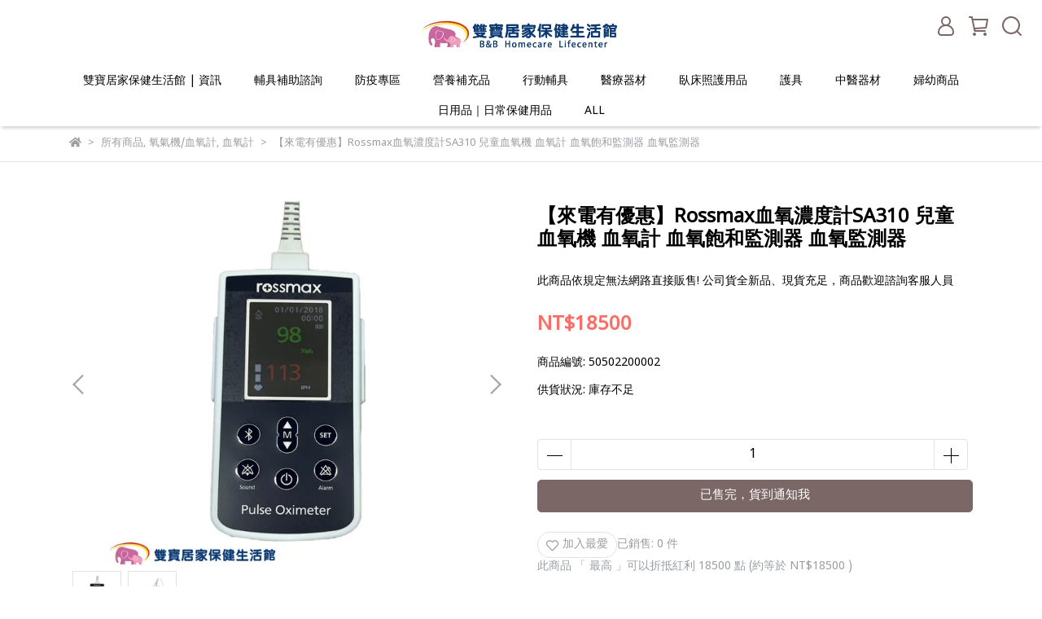

--- FILE ---
content_type: text/html; charset=utf-8
request_url: https://www.bb-homecare.com/products/rossmax%E8%A1%80%E6%B0%A7%E6%BF%83%E5%BA%A6%E8%A8%88-sa310
body_size: 67416
content:
<!DOCTYPE html>
<html lang="zh-TW" style="height:100%;">
  <head>
      <script>
        window.dataLayer = window.dataLayer || [];
      </script>
    <!-- Google Tag Manager -->
            <script>(function(w,d,s,l,i){w[l]=w[l]||[];w[l].push({'gtm.start':
            new Date().getTime(),event:'gtm.js'});var f=d.getElementsByTagName(s)[0],
            j=d.createElement(s),dl=l!='dataLayer'?'&l='+l:'';j.async=true;j.src=
            'https://www.googletagmanager.com/gtm.js?id='+i+dl;f.parentNode.insertBefore(j,f);
            })(window,document,'script','dataLayer','GTM-M9QZM57');</script>
          <script>var google_tag_manager_id = 'GTM-M9QZM57';</script>
<!-- End Google Tag Manager -->
      <!-- CYBERBIZ Google Tag Manager -->
      <script>(function(w,d,s,l,i){w[l]=w[l]||[];w[l].push({'gtm.start':
      new Date().getTime(),event:'gtm.js'});var f=d.getElementsByTagName(s)[0],
      j=d.createElement(s),dl=l!='dataLayer'?'&l='+l:'';j.async=true;j.src=
      'https://www.googletagmanager.com/gtm.js?id='+i+dl;f.parentNode.insertBefore(j,f);
      })(window,document,'script','cyb','GTM-TXD9LVJ');</script>
      <!-- End CYBERBIZ Google Tag Manager -->
    
    <meta charset="utf-8">
<meta http-equiv="X-UA-Compatible" content="IE=edge">
<meta name="viewport" content="width=device-width, initial-scale=1">
<link rel="icon" href="//cdn1.cybassets.com//cdn1.cybassets.com/media/W1siZiIsIjE5MTkxL2F0dGFjaGVkX3Bob3Rvcy8xNjg2OTY5Mzk0X-mrmOmbhC0wMi5qcGcuanBlZyJdXQ.jpeg?convert=false&sha=ba488a0228e474d5">
<link rel="apple-touch-icon" href="//cdn1.cybassets.com//cdn1.cybassets.com/media/W1siZiIsIjE5MTkxL2F0dGFjaGVkX3Bob3Rvcy8xNjg2OTY5Mzk0X-mrmOmbhC0wMi5qcGcuanBlZyJdXQ.jpeg?convert=false&sha=ba488a0228e474d5">

<meta property="og:site_name" content="雙寶居家保健生活館" />

<!-- og tag -->


<!-- og image -->

  <meta property="og:image" content="https://cdn1.cybassets.com/media/W1siZiIsIjE5MTkxL3Byb2R1Y3RzLzM1NzcwMjc4LzE3MDg1ODczNzBfODBhZDhkZDA3OWFmMGU2NTA4ZDkuanBlZyJdLFsicCIsInRodW1iIiwiMjQweDI0MCJdXQ.jpeg?sha=2d0c57b7bb087003" />


<title>
  
    rossmax血氧濃度計sa310 雙寶居家保健生活館
  
</title>



<script src='//cdn1.cybassets.com/frontend/shop/useSettingsData-7fb33476117ae440.js' type='text/javascript'></script>



  <script>
    window.setSettingsData({"draggable_sections":{"404":[],"index":["1686910591430_0","1688549762437_4","1686965869566_4","1686913109606_4","1686967690929_4","1686910837037_6","1694416613792_2","_index_8_blocks","1690335049470_2","1686910998275_4","1686911684399_4","1686965322743_6","1686965325314_6","1686912601716_6","1690514388074_3","1696493358405_4","1686965714827_4"],"product":["product_info","product_description","board_comments","related_products"],"combo_product":["combo_product_info","combo_product_desc","board_comments"],"collection":[],"category":[],"blog":[],"article":[],"cart":[],"contact":[],"express_delivery":[],"search":[]},"sections":{"navbar":{"type":"navbar","visible":true,"settings":{"navbar_image_logo_url":"//cdn1.cybassets.com/media/W1siZiIsIjE5MTkxL2F0dGFjaGVkX3Bob3Rvcy8xNjg2OTY5OTQ0X-e2sumggee4ruWclkxPR08tMDEuanBnLmpwZWciXV0.jpeg?sha=7a26a4ad5bea3b4e","navbar_image_logo_tablet_url":"//cdn1.cybassets.com/media/W1siZiIsIjE5MTkxL2F0dGFjaGVkX3Bob3Rvcy8xNjg2OTY5OTQ0X-e2sumggee4ruWclkxPR08tMDEuanBnLmpwZWciXV0.jpeg?sha=7a26a4ad5bea3b4e","navbar_image_logo_mobile_url":"//cdn1.cybassets.com/media/W1siZiIsIjE5MTkxL2F0dGFjaGVkX3Bob3Rvcy8xNjg2OTY5OTQ0X-e2sumggee4ruWclkxPR08tMDEuanBnLmpwZWciXV0.jpeg?sha=7a26a4ad5bea3b4e","main_nav":"main-menu","slider_primary_linklist":"main-menu","slider_primary_linklist_set_open":true,"nav_show_three_dimension":true,"search_enabled":true,"display_only_index":false,"dict_header_banner_image_url":"","dict_header_banner_image_tablet_url":"","dict_header_banner_image_mobile_url":"","dict_header_banner_link":"","display_count_down":false,"navbar_display_style":"displayDefault","menu_display_style":"two_dimension_menu","header_banner_start":"","header_banner_end":"","timer_text_color":"#c39d6f","timer_bg_color":"#2b2b6e","link_menu_enabled":false,"link_menu":"undefined","display_banner_type":"imageBanner","header_banner_simple_text_size":"12","header_banner_simple_text_color":"#ffffff","header_banner_simple_bg":"#000000","logo_height":"","mobile_logo_position":"left"},"custom_name":"導覽列"},"footer":{"type":"footer","visible":true,"settings":{"footer_link":"footer","display_facebook":true,"shop_facebook":"https://www.facebook.com/bbhomecare","display_instagram":true,"shop_instagram":"https://www.instagram.com/bbhomecare/","display_line":true,"shop_line":"https://line.naver.jp/ti/p/43MPIW78J3","display_youtube":true,"shop_youtube":"https://www.youtube.com/@bbhomecare","footer_link_arrangement":"display_x"},"block_order":["default_contact_info","default_link_list","default_link_list_2"],"blocks":{"default_link_list":{"type":"link_list_setting","custom_name":"選單","thumbnail":"list","draggable":true,"visible":true,"settings":{"dict_link_list_block_title":"About us","footer_link":"footer"}},"default_contact_info":{"type":"contact_info_setting","custom_name":"聯絡資訊","thumbnail":"contactInfo","draggable":true,"visible":true,"settings":{"dict_contact_info_block_title":"Information","display_phone":true,"dict_phone_number":"02-2671-2002","display_fax_number":true,"dict_shop_fax_number":"02-2672-1857","display_shop_email":true,"dict_shop_email":"bbhomecare5888@gmail.com","display_shop_address":true,"dict_shop_address":"新北市三峽區復興路485號","display_office_time":true,"dict_shop_office_time":"09:00-18:00"}},"default_link_list_2":{"type":"link_list_setting","custom_name":"選單","visible":true,"settings":{"dict_link_list_block_title":"Help","footer_link":"main-menu"}}},"custom_name":"頁腳"},"_index_product_banner":{"type":"_index_product_banner","visible":false,"settings":{"dict_link":"/collections/紗布棉墊棉棒棉花","dict_image_url":"//cdn1.cybassets.com/media/W1siZiIsIjE5MTkxL2F0dGFjaGVkX3Bob3Rvcy8xNjgyNzU5MDM5X-WCt-WPo-eFp-itt-WwiOWNgF8xMTEweDI5NSDlrpjntrIuanBnLmpwZWciXV0.jpeg?sha=5f3909fab4b910ce","dict_tablet_image_url":"//cdn1.cybassets.com/media/W1siZiIsIjE5MTkxL2F0dGFjaGVkX3Bob3Rvcy8xNjgyNzU5MDM5X-WCt-WPo-eFp-itt-WwiOWNgF8xMTEweDI5NSDlrpjntrIuanBnLmpwZWciXV0.jpeg?sha=5f3909fab4b910ce","dict_mobile_image_url":"//cdn1.cybassets.com/media/W1siZiIsIjE5MTkxL2F0dGFjaGVkX3Bob3Rvcy8xNjgyNzU5MDM5X-WCt-WPo-eFp-itt-WwiOWNgF8xMTEweDI5NSDlrpjntrIuanBnLmpwZWciXV0.jpeg?sha=5f3909fab4b910ce","cta_btn_display_style":"topPosition","cta_btn_text":"了解更多","cta_btn_bg_color":"#000000","cta_btn_text_color":"#ffffff","margin_x":"0","margin_bottom":"24","mobile_margin_x":"0","mobile_margin_bottom":"24","display_cta_btn":false},"custom_name":"橫幅廣告"},"_index_product_banner_2":{"type":"_index_product_banner","custom_name":"橫幅廣告","visible":true,"settings":{"dict_image_url":"/theme_src/i18n_shesay/default_img/index_product_banner_2.png","dict_tablet_image_url":"","dict_mobile_image_url":"/theme_src/i18n_shesay/default_img/index_product_banner_2_mobile.png","dict_link":"","display_cta_btn":true,"cta_btn_display_style":"bottomPosition","cta_btn_text":"Shop Now","cta_btn_bg_color":"#000000","cta_btn_text_color":"#ffffff","margin_x":"80","margin_bottom":"48","mobile_margin_x":"16","mobile_margin_bottom":"24"}},"_index_4_blocks":{"type":"_index_4_blocks","custom_name":"自訂排版設計","visible":true,"settings":{"margin_x":"24","margin_bottom":"48","mobile_margin_x":"16","mobile_margin_bottom":"24","mobile_columns":1},"blocks":{"display_index_4_block_1":{"type":"image","custom_name":"圖片","visible":true,"settings":{"dict_image_url":"/theme_src/i18n_shesay/default_img/index_4_blocks_1.png","dict_tablet_image_url":"","dict_mobile_image_url":"/theme_src/i18n_shesay/default_img/index_4_blocks_1_mobile.png","dict_link":""}},"display_index_4_block_1_2":{"type":"image","custom_name":"圖片","visible":true,"settings":{"dict_image_url":"/theme_src/i18n_shesay/default_img/index_4_blocks_1_2.png","dict_tablet_image_url":"","dict_mobile_image_url":"/theme_src/i18n_shesay/default_img/index_4_blocks_1_2_mobile.png","dict_link":""}},"display_index_4_block_1_3":{"type":"image","custom_name":"圖片","visible":true,"settings":{"dict_image_url":"/theme_src/i18n_shesay/default_img/index_4_blocks_1_3.png","dict_tablet_image_url":"","dict_mobile_image_url":"/theme_src/i18n_shesay/default_img/index_4_blocks_1_3_mobile.png","dict_link":""}},"1686910134169_2":{"type":"carousel","custom_name":"排程跑馬燈","visible":true,"settings":{"block_propotion":"20"}}},"block_order":["1686910134169_2"]},"_index_4_blocks_2":{"type":"_index_4_blocks","visible":true,"blocks":{"display_index_4_block_2":{"type":"video","custom_name":"影片","visible":true,"settings":{"dict_video_link":"https://www.youtube.com/watch?v=Jy6Kxf_hQi8","block_propotion":"100"}}},"block_order":["display_index_4_block_2"],"custom_name":"自訂排版設計","settings":{"margin_x":"200","margin_bottom":"50","mobile_margin_x":"10","mobile_margin_bottom":"32","mobile_columns":1}},"_index_4_blocks_3":{"type":"_index_4_blocks","custom_name":"自訂排版設計","visible":true,"settings":{"margin_x":"120","margin_bottom":"24","mobile_margin_x":"0","mobile_margin_bottom":"16","mobile_columns":2},"blocks":{"display_index_4_block_3":{"type":"image","custom_name":"圖片","visible":true,"settings":{"dict_image_url":"/theme_src/i18n_shesay/default_img/index_4_blocks_3.png","dict_tablet_image_url":"","dict_mobile_image_url":"","dict_link":"","block_propotion":"33.3"}},"display_index_4_block_3_2":{"type":"image","custom_name":"圖片","visible":true,"settings":{"dict_image_url":"/theme_src/i18n_shesay/default_img/index_4_blocks_3_2.png","dict_tablet_image_url":"","dict_mobile_image_url":"/theme_src/i18n_shesay/default_img/index_4_blocks_3_2_mobile.png","dict_link":"","block_propotion":"66.6"}}},"block_order":["display_index_4_block_3","display_index_4_block_3_2"]},"_index_8_blocks":{"type":"_index_8_blocks","visible":true,"settings":{"dict_title":"媽咪寶寶愛用品","collection_handle":"媽咪寶寶愛用品","limit":"8","margin_x":"0","margin_bottom":"8","mobile_margin_x":"0","mobile_margin_bottom":"8","product_display":"displayAll","product_arrangement":"1","product_alignment":"leftPosition","product_text_align":"center","product_column_for_pc":"4","product_column_for_mobile":"2","product_card_hover_effect":"button"},"custom_name":"商品分類"},"express_delivery_index_4_blocks":{"type":"_index_4_blocks","visible":false,"blocks":{"express_delivery_display_index_4_block_1":{"type":"image","visible":true,"settings":{"title":"","dict_link":"","dict_image_url":"/theme_src/i18n_shoestore/default_img/index_4_blocks_1.jpg","dict_tablet_image_url":"","dict_mobile_image_url":""}}},"block_order":["express_delivery_display_index_4_block_1"]},"custom_text":{"type":"custom_text","visible":true,"settings":{}},"blog":{"type":"blog","visible":true,"settings":{"article_limit_in_blog_page":"6"}},"article":{"type":"article","visible":true,"settings":{"display_blog_menu":true,"dict_blog_tags_title":"文章分類","blog_latest_post_limit":"2"}},"category":{"type":"category","visible":true,"settings":{"category_sidebar_set_open":false,"category_product_block_limit":"4","category_product_swiper_item_limit":"6","category_product_item_limit":"18"}},"shop_setting":{"type":"shop_setting","visible":true,"settings":{"favicon_image_url":"//cdn1.cybassets.com/media/W1siZiIsIjE5MTkxL2F0dGFjaGVkX3Bob3Rvcy8xNjg2OTY5Mzk0X-mrmOmbhC0wMi5qcGcuanBlZyJdXQ.jpeg?sha=ba488a0228e474d5","og_image_url":"//cdn1.cybassets.com/media/W1siZiIsIjE5MTkxL2F0dGFjaGVkX3Bob3Rvcy8xNjg2OTY5OTgyX-e2sumggee4ruWclkxPR08tMDMuanBnLmpwZWciXV0.jpeg?sha=564ec7acb0f0158d","shop_title":"氧氣機 電動病床 氣墊床 輪椅 血糖機專賣","shop_description":"雙寶居家保健生活館 北中南皆有實體門市，長照補助特約店家，販售血壓計、血糖機、血氧機、居家用病床、電動病床、氣墊床、氣墊座、輪椅、拐杖、助行器、噴霧器、吸鼻器、氧氣機、拔罐器、拔罐杯..等醫療器材","shop_keywords":"氧氣機,血氧機,血壓計,血糖機,血糖試紙,電動病床,手動病床,氣墊床,抽痰管,拔罐杯,拔罐器,醫療器材,長照補助,身障補助,乳膠手套,PVC手套,吸鼻器,噴霧器,噴霧治療,氧氣,益生菌,輪椅,高背輪椅,移位輪椅,移位,中單,防水床包,防水中單,成人尿褲,尿片,漏尿"},"custom_name":"全站設定"},"color_settings":{"type":"color_settings","visible":true,"settings":{"button_color":"#7c6767","button_text_color":"#FFFFFF","accent_color":"#f86f69","heading_color":"#000000","text_color":"#9A9EA2","price_color":"#f86f69","discount_price_color":"#f86f69","theme_bg_color":"#FFFFFF","product_border_color":"#E2E2E2","nav_logo_bg_color":"#FFFFFF","nav_menu_bg_color":"#FFFFFF","nav_menu_text_color":"#000000","nav_menu_icon_color":"#7c6767","footer_bg_color":"#ffffff","footer_text_color":"#9a9ea2","checkout_button_color":"#000000","checkout_accent_color":"#f86f69","tips_text_color":"#0C5460"},"custom_name":"顏色設定"},"popup":{"type":"popup","visible":true,"blocks":{"popup_block_1":{"type":"image","visible":false,"settings":{"dict_image_url":"//cdn1.cybassets.com/media/W1siZiIsIjE5MTkxL2F0dGFjaGVkX3Bob3Rvcy8xNzAxMzk0OTExX-WumOe2suWwgemdoi5qcGcuanBlZyJdXQ.jpeg?sha=b20ce7c1011f22fd","icon_size":"small","dict_tablet_image_url":"//cdn1.cybassets.com/media/W1siZiIsIjE5MTkxL2F0dGFjaGVkX3Bob3Rvcy8xNzAxMzk0OTExX-WumOe2suWwgemdoi5qcGcuanBlZyJdXQ.jpeg?sha=b20ce7c1011f22fd","dict_mobile_image_url":"//cdn1.cybassets.com/media/W1siZiIsIjE5MTkxL2F0dGFjaGVkX3Bob3Rvcy8xNzAxMzk0OTExX-WumOe2suWwgemdoi5qcGcuanBlZyJdXQ.jpeg?sha=b20ce7c1011f22fd","dict_icon_image_url":"//cdn1.cybassets.com/media/W1siZiIsIjE5MTkxL2F0dGFjaGVkX3Bob3Rvcy8xNzAxMzk0OTExX-WumOe2suWwgemdoi5qcGcuanBlZyJdXQ.jpeg?sha=b20ce7c1011f22fd","dict_link":"https://line.naver.jp/ti/p/43MPIW78J3"},"custom_name":"圖片"}},"block_order":["popup_block_1"],"settings":{},"custom_name":"彈窗廣告"},"product_info":{"type":"product_info","visible":true,"settings":{"display_product_sku":true,"dict_vip_custom_price_text":"","dict_vip_custom_price_href":""},"custom_name":"基本設定"},"product_description":{"type":"product_description","visible":true,"custom_name":"商品介紹"},"board_comments":{"type":"board_comments","visible":true,"settings":{},"custom_name":"商品評論","thumbnail":"list","draggable":false},"related_products":{"type":"related_products","visible":true,"settings":{"display_related_cols":true,"use_custom_related_cols":true,"dict_group_related_cols_related_product":"相關商品","related_products_limit":"4"},"custom_name":"相關商品"},"combo_product_info":{"type":"combo_product_info","visible":true,"settings":{}},"contact":{"type":"contact","visible":true,"settings":{"show_google_map":true,"show_google_map_iframe":"\u003ciframe src=\"https://www.google.com/maps/embed?pb=!1m18!1m12!1m3!1d3613.6479170127777!2d121.56760821400371!3d25.07991984260527!2m3!1f0!2f0!3f0!3m2!1i1024!2i768!4f13.1!3m3!1m2!1s0x3442ac6fbd841bbd%3A0x64e16bcf25e3da31!2zMTE05Y-w5YyX5biC5YWn5rmW5Y2A55Ge5YWJ6LevNTEz5be3MzDomZ8!5e0!3m2!1szh-TW!2stw!4v1485156761267\" width=\"600\" height=\"450\" frameborder=\"0\" style=\"border:0\" allowfullscreen\u003e\u003c/iframe\u003e"}},"collection":{"type":"collection","visible":true,"settings":{"collection_sidebar":"main-menu","collection_sidebar_set_open":false,"collection_pagination_limit":"24","is_infinite_scroll":false},"custom_name":"商品分類設定"},"404":{"type":"404","visible":true,"settings":{"image_url":"/theme_src/i18n_shesay/default_img/404_img.png"}},"blogs_all":{"type":"blogs_all","visible":true,"settings":{}},"bundle_discounts":{"type":"bundle_discounts","visible":true,"settings":{}},"cart":{"type":"cart","visible":true,"settings":{}},"cart_empty":{"type":"cart_empty","visible":true,"settings":{}},"page":{"type":"page","visible":true,"settings":{}},"search":{"type":"search","visible":true,"settings":{"search_link_list":"main-menu"}},"customers/account":{"type":"customers/account","visible":true,"settings":{}},"customers/account_edit":{"type":"customers/account_edit","visible":true,"settings":{}},"customers/activate_account":{"type":"customers/activate_account","visible":true,"settings":{}},"customers/addresses":{"type":"customers/addresses","visible":true,"settings":{}},"customers/bonus_points":{"type":"customers/bonus_points","visible":true,"settings":{}},"customers/cancel":{"type":"customers/cancel","visible":true,"settings":{}},"customers/coupons":{"type":"customers/coupons","visible":true,"settings":{}},"customers/forgot_password":{"type":"customers/forgot_password","visible":true,"settings":{}},"customers/login":{"type":"customers/login","visible":true,"settings":{}},"customers/message":{"type":"customers/message","visible":true,"settings":{}},"customers/messages":{"type":"customers/messages","visible":true,"settings":{}},"customers/modify_password":{"type":"customers/modify_password","visible":true,"settings":{}},"customers/order":{"type":"customers/order","visible":true,"settings":{}},"customers/orders":{"type":"customers/orders","visible":true,"settings":{}},"customers/periodic_order":{"type":"customers/periodic_order","visible":true,"settings":{}},"customers/periodic_orders":{"type":"customers/periodic_orders","visible":true,"settings":{}},"customers/register":{"type":"customers/register","visible":true,"settings":{}},"customers/reset_password":{"type":"customers/reset_password","visible":true,"settings":{}},"customers/return":{"type":"customers/return","visible":true,"settings":{}},"customers/tracking_items":{"type":"customers/tracking_items","visible":true,"settings":{}},"express_delivery-navbar":{"type":"express_delivery-navbar","visible":true,"settings":{}},"express_delivery-content":{"type":"express_delivery-content","visible":true,"settings":{}},"combo_product_desc":{"type":"combo_product_desc","visible":true,"settings":{}},"customers/other_valid_orders":{"type":"customers/other_valid_orders","visible":true,"settings":{}},"1686910460676_2":{"type":"_index_8_blocks","custom_name":"商品分類","visible":true,"settings":{"dict_title":"父親節禮物這邊挑","collection_handle":"父親節禮物這邊挑","limit":"8","margin_x":"0","margin_bottom":"8","mobile_margin_x":"0","mobile_margin_bottom":"8","product_display":"displayPartial"},"blocks":{},"block_order":[]},"1686910591430_0":{"type":"_main_slider_custom","custom_name":"輪播素材","visible":true,"settings":{"margin_x":"0","margin_bottom":"0","mobile_margin_x":"0","mobile_margin_bottom":"0","swiper_delay":"5","image_number":"1","image_space":"5","mobile_image_number":"1","mobile_image_space":"6","transition_speed":"0.3"},"blocks":{"1686910591431_0":{"type":"image","custom_name":" 日安玩美","visible":true,"settings":{"dict_image_url":"//cdn1.cybassets.com/media/W1siZiIsIjE5MTkxL2F0dGFjaGVkX3Bob3Rvcy8xNjk1MTE2MDAyXzBfMjIyMHg1OTDlrpjntrJfMC5qcGcuanBlZyJdXQ.jpeg?sha=da4a847944e09ff5","dict_tablet_image_url":"//cdn1.cybassets.com/media/W1siZiIsIjE5MTkxL2F0dGFjaGVkX3Bob3Rvcy8xNjk1MTE2MDAyXzBfMjIyMHg1OTDlrpjntrJfMC5qcGcuanBlZyJdXQ.jpeg?sha=da4a847944e09ff5","dict_mobile_image_url":"//cdn1.cybassets.com/media/W1siZiIsIjE5MTkxL2F0dGFjaGVkX3Bob3Rvcy8xNjk1MTE2MDAyXzBfMjIyMHg1OTDlrpjntrJfMC5qcGcuanBlZyJdXQ.jpeg?sha=da4a847944e09ff5","dict_link":"/products/日安玩美紅藜麥穀物粉新一代白金版","slide_contents_display":"left","slide_btn_link":"","slide_title_color":"#000000","slide_content_color":"#000000","slide_btn_bg_color":"#000000","slide_btn_text_color":"#ffffff","dict_slide_btn_link":""}},"1686910649241_0":{"type":"image","custom_name":"長照2.0","visible":true,"settings":{"dict_image_url":"//cdn1.cybassets.com/media/W1siZiIsIjE5MTkxL2F0dGFjaGVkX3Bob3Rvcy8xNjgyNzU5MDcyXzE2Njg0OTU1NTZfYzg2ZDEwNjdfYmFubmVyX2l0ZW1fMS5qcGcuanBlZyJdXQ.jpeg?sha=c39411d7a11d5093","dict_tablet_image_url":"//cdn1.cybassets.com/media/W1siZiIsIjE5MTkxL2F0dGFjaGVkX3Bob3Rvcy8xNjgyNzU5MDcyXzE2Njg0OTU1NTZfYzg2ZDEwNjdfYmFubmVyX2l0ZW1fMS5qcGcuanBlZyJdXQ.jpeg?sha=c39411d7a11d5093","dict_mobile_image_url":"//cdn1.cybassets.com/media/W1siZiIsIjE5MTkxL2F0dGFjaGVkX3Bob3Rvcy8xNjgyNzU5MDcyXzE2Njg0OTU1NTZfYzg2ZDEwNjdfYmFubmVyX2l0ZW1fMS5qcGcuanBlZyJdXQ.jpeg?sha=c39411d7a11d5093","dict_link":"","slide_contents_display":"left","slide_btn_link":"","slide_title_color":"#000000","slide_content_color":"#000000","slide_btn_bg_color":"#000000","slide_btn_text_color":"#ffffff","dict_slide_btn_link":""}},"1686965014835_0":{"type":"image","custom_name":"吸鼻器","visible":true,"settings":{"dict_image_url":"//cdn1.cybassets.com/media/W1siZiIsIjE5MTkxL2F0dGFjaGVkX3Bob3Rvcy8xNjg2OTY1MDgwXzE2ODI1NjgxNjVfYWRhOTkwYTJfbWFpbl9zbGlkZXJfaXRlbV82X2xnLmpwZy5qcGVnIl1d.jpeg?sha=4a534ff6747f0a31","dict_tablet_image_url":"//cdn1.cybassets.com/media/W1siZiIsIjE5MTkxL2F0dGFjaGVkX3Bob3Rvcy8xNjg2OTY1MDgwXzE2ODI1NjgxNjVfYWRhOTkwYTJfbWFpbl9zbGlkZXJfaXRlbV82X2xnLmpwZy5qcGVnIl1d.jpeg?sha=4a534ff6747f0a31","dict_mobile_image_url":"//cdn1.cybassets.com/media/W1siZiIsIjE5MTkxL2F0dGFjaGVkX3Bob3Rvcy8xNjg2OTY1MDgwXzE2ODI1NjgxNjVfYWRhOTkwYTJfbWFpbl9zbGlkZXJfaXRlbV82X2xnLmpwZy5qcGVnIl1d.jpeg?sha=4a534ff6747f0a31","dict_link":"","slide_contents_display":"left","slide_btn_link":"","slide_title_color":"#000000","slide_content_color":"#000000","slide_btn_bg_color":"#000000","slide_btn_text_color":"#ffffff","dict_slide_btn_link":""}},"1686965016593_0":{"type":"image","custom_name":"素材","visible":false,"settings":{"dict_image_url":"//cdn1.cybassets.com/media/W1siZiIsIjE5MTkxL2F0dGFjaGVkX3Bob3Rvcy8xNjkwMzM0NDI0X-mbsumjm-iRiem7g-e0oOmrlOmpl-WMhV8xOTIweDQ4MCDlrpjntrIg6Kej5p6Q5bqm6Kq_MTUwLmpwZy5qcGVnIl1d.jpeg?sha=c7274e8bfd70fcf6","dict_tablet_image_url":"//cdn1.cybassets.com/media/W1siZiIsIjE5MTkxL2F0dGFjaGVkX3Bob3Rvcy8xNjkwMzM0NDI0X-mbsumjm-iRiem7g-e0oOmrlOmpl-WMhV8xOTIweDQ4MCDlrpjntrIg6Kej5p6Q5bqm6Kq_MTUwLmpwZy5qcGVnIl1d.jpeg?sha=c7274e8bfd70fcf6","dict_mobile_image_url":"//cdn1.cybassets.com/media/W1siZiIsIjE5MTkxL2F0dGFjaGVkX3Bob3Rvcy8xNjkwMzM0NDI0X-mbsumjm-iRiem7g-e0oOmrlOmpl-WMhV8xOTIweDQ4MCDlrpjntrIg6Kej5p6Q5bqm6Kq_MTUwLmpwZy5qcGVnIl1d.jpeg?sha=c7274e8bfd70fcf6","dict_link":"/collections/父親節禮物這邊挑"}},"1686965017980_0":{"type":"image","custom_name":"零售/批發","visible":true,"settings":{"dict_image_url":"//cdn1.cybassets.com/media/W1siZiIsIjE5MTkxL2F0dGFjaGVkX3Bob3Rvcy8xNzEwMzExMjA5XzBfMjIyMHg1OTDlrpjntrJfMC5qcGcuanBlZyJdXQ.jpeg?sha=d5c606f874a77b9a","dict_tablet_image_url":"","dict_mobile_image_url":"","dict_link":"","slide_contents_display":"left","slide_btn_link":"","slide_title_color":"#000000","slide_content_color":"#000000","slide_btn_bg_color":"#000000","slide_btn_text_color":"#ffffff","dict_slide_btn_link":""}},"1686967263075_0":{"type":"image","custom_name":"官網免運","visible":true,"settings":{"dict_image_url":"//cdn1.cybassets.com/media/W1siZiIsIjE5MTkxL2F0dGFjaGVkX3Bob3Rvcy8xNjk4NzM3NzM1XzIwMjMxMeaciOa0u-WLlSDlvrXmnIPlk6Eg5oq9542OX-W3peS9nOWNgOWfnyAxXzEuanBnLmpwZWciXV0.jpeg?sha=f1740951baba1b57","dict_tablet_image_url":"//cdn1.cybassets.com/media/W1siZiIsIjE5MTkxL2F0dGFjaGVkX3Bob3Rvcy8xNjk4NzM3NzM1XzIwMjMxMeaciOa0u-WLlSDlvrXmnIPlk6Eg5oq9542OX-W3peS9nOWNgOWfnyAxXzEuanBnLmpwZWciXV0.jpeg?sha=f1740951baba1b57","dict_mobile_image_url":"//cdn1.cybassets.com/media/W1siZiIsIjE5MTkxL2F0dGFjaGVkX3Bob3Rvcy8xNjk4NzM3NzM1XzIwMjMxMeaciOa0u-WLlSDlvrXmnIPlk6Eg5oq9542OX-W3peS9nOWNgOWfnyAxXzEuanBnLmpwZWciXV0.jpeg?sha=f1740951baba1b57","dict_link":"https://www.bb-homecare.com/search?q=%E8%8D%83%E8%B4%8F%E5%85%A8%E7%BE%8E","slide_contents_display":"left","slide_btn_link":"","slide_title_color":"#000000","slide_content_color":"#000000","slide_btn_bg_color":"#000000","slide_btn_text_color":"#ffffff","dict_slide_btn_link":""}},"1691402072891_0":{"type":"image","custom_name":"官網活動系列","visible":false,"settings":{"dict_image_url":"","dict_tablet_image_url":"","dict_mobile_image_url":"//cdn1.cybassets.com/media/W1siZiIsIjE5MTkxL2F0dGFjaGVkX3Bob3Rvcy8xNjk4NzM3NjY1XzIwMjMxMeaciOa0u-WLlSDlvrXmnIPlk6Eg5oq9542OX-W3peS9nOWNgOWfnyAxIOikh-acrCAyXzEuanBnLmpwZWciXV0.jpeg?sha=fadf0bb4d47109d4","dict_link":"/collections/all","main_slider_image_alt":"","slide_contents_display":"left","slide_btn_link":"","slide_title_color":"#000000","slide_content_color":"#000000","slide_btn_bg_color":"#000000","slide_btn_text_color":"#ffffff","dict_slide_btn_link":""}},"1695191213303_0":{"type":"image","custom_name":"熱敷墊","visible":true,"settings":{"dict_image_url":"//cdn1.cybassets.com/media/W1siZiIsIjE5MTkxL2F0dGFjaGVkX3Bob3Rvcy8xNjk1MTkxMjI1XzBfMjIyMHg1OTDlrpjntrJfMC5qcGcuanBlZyJdXQ.jpeg?sha=9700e8abd9dbec60","dict_tablet_image_url":"//cdn1.cybassets.com/media/W1siZiIsIjE5MTkxL2F0dGFjaGVkX3Bob3Rvcy8xNjk1MTkxMjI1XzBfMjIyMHg1OTDlrpjntrJfMC5qcGcuanBlZyJdXQ.jpeg?sha=9700e8abd9dbec60","dict_mobile_image_url":"//cdn1.cybassets.com/media/W1siZiIsIjE5MTkxL2F0dGFjaGVkX3Bob3Rvcy8xNjk1MTkxMjI1XzBfMjIyMHg1OTDlrpjntrJfMC5qcGcuanBlZyJdXQ.jpeg?sha=9700e8abd9dbec60","dict_link":"/collections/熱敷墊","slide_contents_display":"left","slide_btn_link":"","slide_title_color":"#000000","slide_content_color":"#000000","slide_btn_bg_color":"#000000","slide_btn_text_color":"#ffffff","dict_slide_btn_link":""}},"1695716968376_0":{"type":"image","custom_name":"連假公告通知","visible":false,"settings":{"dict_image_url":"https://bbhomecare5888.banner.tw/chen/banner/20250528/1200.jpg","dict_tablet_image_url":"https://bbhomecare5888.banner.tw/chen/banner/20250528/950.jpg","dict_mobile_image_url":"https://bbhomecare5888.banner.tw/chen/banner/20250528/750.jpg","dict_link":"/","slide_contents_display":"left","slide_btn_link":"","slide_title_color":"#000000","slide_content_color":"#000000","slide_btn_bg_color":"#000000","slide_btn_text_color":"#ffffff","dict_slide_btn_link":""}},"1709781765132_0":{"type":"image","custom_name":"雲飛","visible":false,"settings":{"dict_image_url":"//cdn1.cybassets.com/media/W1siZiIsIjE5MTkxL2F0dGFjaGVkX3Bob3Rvcy8xNzA5NzgyNTg4X1cxc2laaUlzSWpFNU1Ua3hMMkYwZEdGamFHVmtYM0JvYjNSdmN5OHhOekE1TnpneU5UYzFYekl3TWpRdE1ETXRNUzVxY0djdWFuQmxaeUpkWFEuanBnLmpwZWciXV0.jpeg?sha=3197abc0d4de6548","dict_tablet_image_url":"","dict_mobile_image_url":"","dict_link":"/products/雲飛益生菌plus一盒60顆","main_slider_image_alt":"雲飛","slide_contents_display":"left","slide_btn_link":"","slide_title_color":"#000000","slide_content_color":"#000000","slide_btn_bg_color":"#000000","slide_btn_text_color":"#ffffff","dict_slide_btn_link":""}},"1712544691498_0":{"type":"image","custom_name":"三樂事MUVA","visible":false,"settings":{"dict_image_url":"//cdn1.cybassets.com/media/W1siZiIsIjE5MTkxL2F0dGFjaGVkX3Bob3Rvcy8xNzEyNTQ0ODExXzIyMjAuanBnLmpwZWciXV0.jpeg?sha=3d99d6b617419cde","dict_tablet_image_url":"//cdn1.cybassets.com/media/W1siZiIsIjE5MTkxL2F0dGFjaGVkX3Bob3Rvcy8xNzEyNTQ0ODExXzIyMjAuanBnLmpwZWciXV0.jpeg?sha=3d99d6b617419cde","dict_mobile_image_url":"","dict_link":"","slide_contents_display":"left","slide_btn_link":"","slide_title_color":"#000000","slide_content_color":"#000000","slide_btn_bg_color":"#000000","slide_btn_text_color":"#ffffff","dict_slide_btn_link":""}},"1714466202620_0":{"type":"image","custom_name":"素材","visible":false,"settings":{"dict_image_url":"//cdn1.cybassets.com/media/W1siZiIsIjE5MTkxL2F0dGFjaGVkX3Bob3Rvcy8xNzE0NDY2MzQ4XzE5MjAuanBnLmpwZWciXV0.jpeg?sha=44eb5b95798ef6ca","dict_tablet_image_url":"//cdn1.cybassets.com/media/W1siZiIsIjE5MTkxL2F0dGFjaGVkX3Bob3Rvcy8xNzE0NDY2MjUxXzk2MC5qcGcuanBlZyJdXQ.jpeg?sha=b595512c68470ee6","dict_mobile_image_url":"//cdn1.cybassets.com/media/W1siZiIsIjE5MTkxL2F0dGFjaGVkX3Bob3Rvcy8xNzE0NDY2NDE2XzgwMC5qcGcuanBlZyJdXQ.jpeg?sha=ddeaa8b99d3ee15c","dict_link":"https://www.bb-homecare.com/products/kewpie%E9%9B%85%E8%86%B3%E8%AA%BC%E4%BB%8B%E8%AD%B7%E9%A3%9F%E5%93%81%E5%85%A8%E9%9A%8E%E6%AE%B5","main_slider_image_alt":"介護食品","slide_contents_display":"left","slide_btn_link":"","slide_title_color":"#000000","slide_content_color":"#000000","slide_btn_bg_color":"#000000","slide_btn_text_color":"#ffffff","dict_slide_btn_link":""}}},"block_order":["1695716968376_0","1686967263075_0","1712544691498_0","1686910591431_0","1686910649241_0","1686965017980_0","1686965014835_0","1691402072891_0","1695191213303_0","1709781765132_0","1714466202620_0"]},"1686910998275_4":{"type":"_index_4_blocks","custom_name":"自訂排版設計","visible":true,"settings":{"margin_x":"0","margin_bottom":"10","mobile_margin_x":"0","mobile_margin_bottom":"10","mobile_columns":1,"margin_block":"10","mobile_margin_block":"10"},"blocks":{"1686910998286_1":{"type":"video","custom_name":"影片","visible":true,"settings":{"dict_video_link":"https://youtu.be/PBLj163dGGk","block_propotion":"25"}},"1686911348242_1":{"type":"video","custom_name":"影片","visible":true,"settings":{"dict_video_link":"https://youtu.be/Rla84GA96yU","block_propotion":"25"}},"1686967911408_1":{"type":"video","custom_name":"影片","visible":true,"settings":{"dict_video_link":"https://youtu.be/lu1Zscj8AP4","block_propotion":"25"}},"1686967914329_1":{"type":"video","custom_name":"影片","visible":true,"settings":{"dict_video_link":"https://youtu.be/0DXiy2gPVDY","block_propotion":"25"}}},"block_order":["1686910998286_1","1686911348242_1","1686967911408_1","1686967914329_1"]},"1686911684399_4":{"type":"_index_4_blocks","custom_name":"自訂排版設計","visible":true,"settings":{"margin_x":"0","margin_bottom":"0","mobile_margin_x":"0","mobile_margin_bottom":"0","mobile_columns":2,"margin_block":"10","mobile_margin_block":"10"},"blocks":{"1686911684401_0":{"type":"image","custom_name":"圖片","visible":false,"settings":{"dict_image_url":"//cdn1.cybassets.com/media/W1siZiIsIjE5MTkxL2F0dGFjaGVkX3Bob3Rvcy8xNjgyNzU4NzIxXzE2NjEyNDQ1NjZfMjk4MzJiMGZfaW5kZXhfYmxvY2tfMS5qcGcuanBlZyJdXQ.jpeg?sha=4fb832067b376f55","dict_tablet_image_url":"","dict_mobile_image_url":"//cdn1.cybassets.com/media/W1siZiIsIjE5MTkxL2F0dGFjaGVkX3Bob3Rvcy8xNjgyNzU4NzIxXzE2NjEyNDQ1NjZfMjk4MzJiMGZfaW5kZXhfYmxvY2tfMS5qcGcuanBlZyJdXQ.jpeg?sha=4fb832067b376f55","dict_link":"","block_propotion":"33","dict_image_description":""}},"1686912052365_0":{"type":"image","custom_name":"圖片","visible":false,"settings":{"dict_image_url":"//cdn1.cybassets.com/media/W1siZiIsIjE5MTkxL2F0dGFjaGVkX3Bob3Rvcy8xNjgyNzU4NzE2XzE2ODAyNTMxNDdfZTk3YTljYjNfaW5kZXhfYmxvY2tfMi5qcGcuanBlZyJdXQ.jpeg?sha=3b8ef90bd9965e89","dict_tablet_image_url":"","dict_mobile_image_url":"//cdn1.cybassets.com/media/W1siZiIsIjE5MTkxL2F0dGFjaGVkX3Bob3Rvcy8xNjgyNzU4NzE2XzE2ODAyNTMxNDdfZTk3YTljYjNfaW5kZXhfYmxvY2tfMi5qcGcuanBlZyJdXQ.jpeg?sha=3b8ef90bd9965e89","dict_link":"","block_propotion":"33","dict_image_description":""}},"1686912082109_0":{"type":"image","custom_name":"圖片","visible":false,"settings":{"dict_image_url":"//cdn1.cybassets.com/media/W1siZiIsIjE5MTkxL2F0dGFjaGVkX3Bob3Rvcy8xNjgyNzU4Njk5XzE2ODAyNTMxNDlfNzM2YTUzNmNfaW5kZXhfYmxvY2tfMy5qcGcuanBlZyJdXQ.jpeg?sha=b3a614c3e48f9a9d","dict_tablet_image_url":"","dict_mobile_image_url":"//cdn1.cybassets.com/media/W1siZiIsIjE5MTkxL2F0dGFjaGVkX3Bob3Rvcy8xNjgyNzU4Njk5XzE2ODAyNTMxNDlfNzM2YTUzNmNfaW5kZXhfYmxvY2tfMy5qcGcuanBlZyJdXQ.jpeg?sha=b3a614c3e48f9a9d","dict_link":"","block_propotion":"33","dict_image_description":""}},"1686911684402_1":{"type":"video","custom_name":"影片","visible":false,"settings":{"dict_video_link":""}}},"block_order":["1686911684401_0","1686912052365_0","1686912082109_0","1686911684402_1"]},"1686910837037_6":{"type":"_graphic_introduction","custom_name":"圖文介紹","visible":false,"settings":{"text_display":"leftPosition","graphic_text":"#373420","graphic_bg":"#F4EEE2","margin_x":"0","margin_bottom":"10","mobile_margin_x":"0","mobile_margin_bottom":"10","dict_image_url":"//cdn1.cybassets.com/media/W1siZiIsIjE5MTkxL2F0dGFjaGVkX3Bob3Rvcy8xNjk2NDEwNjA2X-iRoeWLnee0jSDlrpjntrIuanBnLmpwZWciXV0.jpeg?sha=8d9e4e385aa9556e","dict_tablet_image_url":"//cdn1.cybassets.com/media/W1siZiIsIjE5MTkxL2F0dGFjaGVkX3Bob3Rvcy8xNjk2NDEwNjA2X-iRoeWLnee0jSDlrpjntrIuanBnLmpwZWciXV0.jpeg?sha=8d9e4e385aa9556e","dict_mobile_image_url":"//cdn1.cybassets.com/media/W1siZiIsIjE5MTkxL2F0dGFjaGVkX3Bob3Rvcy8xNjk2NDEwNjA2X-iRoeWLnee0jSDlrpjntrIuanBnLmpwZWciXV0.jpeg?sha=8d9e4e385aa9556e","btn_display":"leftSide","block_propotion":"30"},"blocks":{"1686910837047_0":{"type":"title","custom_name":"標題","visible":true,"settings":{"dict_rich_text_title":"-超低特惠-","dict_size":"22"}},"1686910837048_1":{"type":"text","custom_name":"內文","visible":true,"settings":{"dict_rich_text_content":"\u003cp\u003e\u003c/p\u003e\n","dict_size":"14"}},"1686910837049_2":{"type":"button","custom_name":"按鈕","visible":true,"settings":{"dict_btn_text":"了解更多","graphic-button_bg":"#6B6432","graphic-button_text":"#FFFFFF","dict_graphic_button_link":"https://is.gd/ncXaQk"}}},"block_order":["1686910837047_0","1686910837048_1","1686910837049_2"]},"1686910729966_3":{"type":"_index_4_blogs","custom_name":"分頁頁籤","visible":true,"settings":{"dict_title":"","margin_x":"0","margin_bottom":"50","mobile_margin_x":"0","mobile_margin_bottom":"50"},"blocks":{"1686910729967_0":{"type":"blog","custom_name":"部落格","visible":true,"settings":{"blog_handle":"電療器"}}},"block_order":["1686910729967_0"]},"1686912601716_6":{"type":"_graphic_introduction","custom_name":"圖文介紹","visible":false,"settings":{"text_display":"leftPosition","graphic_text":"#373420","graphic_bg":"#F4EEE2","margin_x":"0","margin_bottom":"8","mobile_margin_x":"0","mobile_margin_bottom":"8","dict_image_url":"//cdn1.cybassets.com/media/W1siZiIsIjE5MTkxL2F0dGFjaGVkX3Bob3Rvcy8xNjgyNzU4NzIxXzE2NjEyNDQ1NjZfMjk4MzJiMGZfaW5kZXhfYmxvY2tfMS5qcGcuanBlZyJdXQ.jpeg?sha=4fb832067b376f55","dict_tablet_image_url":"","dict_mobile_image_url":"","btn_display":"leftSide","block_propotion":"23"},"blocks":{"1686912601717_0":{"type":"title","custom_name":"標題","visible":true,"settings":{"dict_rich_text_title":"最便宜的血壓計在這邊","dict_size":"24"}},"1686912601718_1":{"type":"text","custom_name":"內文","visible":true,"settings":{"dict_rich_text_content":"\u003cp\u003e歐姆龍血壓計、日本精密血壓計、血壓計原廠公司貨，北中南均有實體店面，售後服務有保障\u003c/p\u003e\n","dict_size":"20"}},"1686912601719_2":{"type":"button","custom_name":"按鈕","visible":true,"settings":{"dict_btn_text":"點擊詢問超低優惠","graphic-button_bg":"#6B6432","graphic-button_text":"#FFFFFF","dict_graphic_button_link":"https://line.naver.jp/ti/p/43MPIW78J3"}}},"block_order":["1686912601717_0","1686912601718_1","1686912601719_2"]},"1686913109606_4":{"type":"_index_4_blocks","custom_name":"每月每季活動","visible":true,"settings":{"margin_x":"0","margin_bottom":"10","mobile_margin_x":"0","mobile_margin_bottom":"10","mobile_columns":1,"margin_block":"10","mobile_margin_block":"10"},"blocks":{"1686913109618_0":{"type":"image","custom_name":"現金抽獎(月)","visible":true,"settings":{"dict_image_url":"https://bbhomecare5888.banner.tw/chen/banner/20251231/1920.jpg","dict_tablet_image_url":"https://bbhomecare5888.banner.tw/chen/banner/20251231/950.jpg","dict_mobile_image_url":"https://bbhomecare5888.banner.tw/chen/banner/20251231/950.jpg","dict_link":"","block_propotion":"50","dict_image_description":""}},"1686913109619_1":{"type":"video","custom_name":"影片","visible":false,"settings":{"dict_video_link":""}},"1686964842033_0":{"type":"image","custom_name":"旅遊抽獎(季)","visible":true,"settings":{"dict_image_url":"https://bbhomecare5888.banner.tw/chen/banner/20231228-2/1110.jpg","dict_tablet_image_url":"https://bbhomecare5888.banner.tw/chen/banner/20231228-2/1110.jpg","dict_mobile_image_url":"https://bbhomecare5888.banner.tw/chen/banner/20231228-2/1110.jpg","dict_link":"","block_propotion":"50","dict_image_description":""}}},"block_order":["1686913109618_0","1686964842033_0"]},"1686965325314_6":{"type":"_graphic_introduction","custom_name":"圖文介紹","visible":false,"settings":{"text_display":"leftPosition","graphic_text":"#373420","graphic_bg":"#F4EEE2","margin_x":"0","margin_bottom":"8","mobile_margin_x":"0","mobile_margin_bottom":"8","dict_image_url":"//cdn1.cybassets.com/media/W1siZiIsIjE5MTkxL2F0dGFjaGVkX3Bob3Rvcy8xNjgyNzU4Njk5XzE2ODAyNTMxNDlfNzM2YTUzNmNfaW5kZXhfYmxvY2tfMy5qcGcuanBlZyJdXQ.jpeg?sha=b3a614c3e48f9a9d","dict_tablet_image_url":"//cdn1.cybassets.com/media/W1siZiIsIjE5MTkxL2F0dGFjaGVkX3Bob3Rvcy8xNjgyNzU4Njk5XzE2ODAyNTMxNDlfNzM2YTUzNmNfaW5kZXhfYmxvY2tfMy5qcGcuanBlZyJdXQ.jpeg?sha=b3a614c3e48f9a9d","dict_mobile_image_url":"//cdn1.cybassets.com/media/W1siZiIsIjE5MTkxL2F0dGFjaGVkX3Bob3Rvcy8xNjgyNzU4Njk5XzE2ODAyNTMxNDlfNzM2YTUzNmNfaW5kZXhfYmxvY2tfMy5qcGcuanBlZyJdXQ.jpeg?sha=b3a614c3e48f9a9d","btn_display":"leftSide","block_propotion":"23"},"blocks":{"1686965325318_0":{"type":"title","custom_name":"標題","visible":true,"settings":{"dict_rich_text_title":"長照補助找雙寶","dict_size":"24"}},"1686965325320_1":{"type":"text","custom_name":"內文","visible":true,"settings":{"dict_rich_text_content":"\u003cp\u003e北中南縣市長照補助特約商家，補助問題找雙寶就對了!\u003c/p\u003e\n","dict_size":"20"}},"1686965325322_2":{"type":"button","custom_name":"按鈕","visible":true,"settings":{"dict_btn_text":"點擊諮詢","graphic-button_bg":"#6B6432","graphic-button_text":"#FFFFFF","dict_graphic_button_link":"https://line.naver.jp/ti/p/43MPIW78J3"}}},"block_order":["1686965325318_0","1686965325320_1","1686965325322_2"]},"1686965322743_6":{"type":"_graphic_introduction","custom_name":"圖文介紹","visible":false,"settings":{"text_display":"leftPosition","graphic_text":"#373420","graphic_bg":"#F4EEE2","margin_x":"0","margin_bottom":"8","mobile_margin_x":"0","mobile_margin_bottom":"8","dict_image_url":"//cdn1.cybassets.com/media/W1siZiIsIjE5MTkxL2F0dGFjaGVkX3Bob3Rvcy8xNjgyNzU4NzE2XzE2ODAyNTMxNDdfZTk3YTljYjNfaW5kZXhfYmxvY2tfMi5qcGcuanBlZyJdXQ.jpeg?sha=3b8ef90bd9965e89","dict_tablet_image_url":"//cdn1.cybassets.com/media/W1siZiIsIjE5MTkxL2F0dGFjaGVkX3Bob3Rvcy8xNjgyNzU4NzE2XzE2ODAyNTMxNDdfZTk3YTljYjNfaW5kZXhfYmxvY2tfMi5qcGcuanBlZyJdXQ.jpeg?sha=3b8ef90bd9965e89","dict_mobile_image_url":"//cdn1.cybassets.com/media/W1siZiIsIjE5MTkxL2F0dGFjaGVkX3Bob3Rvcy8xNjgyNzU4NzE2XzE2ODAyNTMxNDdfZTk3YTljYjNfaW5kZXhfYmxvY2tfMi5qcGcuanBlZyJdXQ.jpeg?sha=3b8ef90bd9965e89","btn_display":"leftSide","block_propotion":"23"},"blocks":{"1686965322745_0":{"type":"title","custom_name":"標題","visible":true,"settings":{"dict_rich_text_title":"各大廠牌血糖機/血糖試紙特價供應中","dict_size":"24"}},"1686965322747_1":{"type":"text","custom_name":"內文","visible":true,"settings":{"dict_rich_text_content":"\u003cp\u003e血糖試紙超便宜\u003c/p\u003e\n","dict_size":"20"}},"1686965322748_2":{"type":"button","custom_name":"按鈕","visible":true,"settings":{"dict_btn_text":"點選了解優惠價格","graphic-button_bg":"#6B6432","graphic-button_text":"#FFFFFF","dict_graphic_button_link":"https://line.naver.jp/ti/p/43MPIW78J3"}}},"block_order":["1686965322745_0","1686965322747_1","1686965322748_2"]},"1686965869566_4":{"type":"_index_4_blocks","custom_name":"自訂排版設計","visible":true,"settings":{"margin_x":"0","margin_bottom":"10","mobile_margin_x":"0","mobile_margin_bottom":"10","mobile_columns":2,"margin_block":"10","mobile_margin_block":"10"},"blocks":{"1686965869568_0":{"type":"image","custom_name":"圖片","visible":true,"settings":{"dict_image_url":"//cdn1.cybassets.com/media/W1siZiIsIjE5MTkxL2F0dGFjaGVkX3Bob3Rvcy8xNjk2NDkzMzc1X-eXheW6iigxKS5qcGcuanBlZyJdXQ.jpeg?sha=b050a844622c38d8","dict_tablet_image_url":"//cdn1.cybassets.com/media/W1siZiIsIjE5MTkxL2F0dGFjaGVkX3Bob3Rvcy8xNjk2NDkzMzc1X-eXheW6iigxKS5qcGcuanBlZyJdXQ.jpeg?sha=b050a844622c38d8","dict_mobile_image_url":"//cdn1.cybassets.com/media/W1siZiIsIjE5MTkxL2F0dGFjaGVkX3Bob3Rvcy8xNjk2NDkzMzc1X-eXheW6iigxKS5qcGcuanBlZyJdXQ.jpeg?sha=b050a844622c38d8","dict_link":"","block_propotion":"20","dict_image_description":""}},"1686965906503_0":{"type":"image","custom_name":"圖片","visible":true,"settings":{"dict_image_url":"//cdn1.cybassets.com/media/W1siZiIsIjE5MTkxL2F0dGFjaGVkX3Bob3Rvcy8xNzA0MTkyMzkwX-ihgOWjk-ioiOWFrOmWiy5qcGcuanBlZyJdXQ.jpeg?sha=6bf7f0c4ee9cc4f1","dict_tablet_image_url":"//cdn1.cybassets.com/media/W1siZiIsIjE5MTkxL2F0dGFjaGVkX3Bob3Rvcy8xNzA0MTkyMzkwX-ihgOWjk-ioiOWFrOmWiy5qcGcuanBlZyJdXQ.jpeg?sha=6bf7f0c4ee9cc4f1","dict_mobile_image_url":"//cdn1.cybassets.com/media/W1siZiIsIjE5MTkxL2F0dGFjaGVkX3Bob3Rvcy8xNzA0MTkyMzkwX-ihgOWjk-ioiOWFrOmWiy5qcGcuanBlZyJdXQ.jpeg?sha=6bf7f0c4ee9cc4f1","dict_link":"https://line.naver.jp/ti/p/43MPIW78J3","block_propotion":"20","dict_image_description":""}},"1686965908565_0":{"type":"image","custom_name":"圖片","visible":true,"settings":{"dict_image_url":"//cdn1.cybassets.com/media/W1siZiIsIjE5MTkxL2F0dGFjaGVkX3Bob3Rvcy8xNzA0MTkyNDIzX-mbmeWvti5qcGcuanBlZyJdXQ.jpeg?sha=6660cc550635cec2","dict_tablet_image_url":"//cdn1.cybassets.com/media/W1siZiIsIjE5MTkxL2F0dGFjaGVkX3Bob3Rvcy8xNzA0MTkyNDIzX-mbmeWvti5qcGcuanBlZyJdXQ.jpeg?sha=6660cc550635cec2","dict_mobile_image_url":"//cdn1.cybassets.com/media/W1siZiIsIjE5MTkxL2F0dGFjaGVkX3Bob3Rvcy8xNzA0MTkyNDIzX-mbmeWvti5qcGcuanBlZyJdXQ.jpeg?sha=6660cc550635cec2","dict_link":"https://line.naver.jp/ti/p/43MPIW78J3","block_propotion":"20","custom_block_image_alt":"","dict_image_description":""}},"1686965972639_0":{"type":"image","custom_name":"圖片","visible":true,"settings":{"dict_image_url":"//cdn1.cybassets.com/media/W1siZiIsIjE5MTkxL2F0dGFjaGVkX3Bob3Rvcy8xNzA0NDM5NTU1X-WumOe2suacg-WToS5qcGcuanBlZyJdXQ.jpeg?sha=240857f37d14356a","dict_tablet_image_url":"//cdn1.cybassets.com/media/W1siZiIsIjE5MTkxL2F0dGFjaGVkX3Bob3Rvcy8xNzA0NDM5NTU1X-WumOe2suacg-WToS5qcGcuanBlZyJdXQ.jpeg?sha=240857f37d14356a","dict_mobile_image_url":"//cdn1.cybassets.com/media/W1siZiIsIjE5MTkxL2F0dGFjaGVkX3Bob3Rvcy8xNzA0NDM5NTU1X-WumOe2suacg-WToS5qcGcuanBlZyJdXQ.jpeg?sha=240857f37d14356a","dict_link":"/collections/all","block_propotion":"20","dict_image_description":""}},"1698737182193_0":{"type":"image","custom_name":"圖片","visible":true,"settings":{"dict_image_url":"//cdn1.cybassets.com/media/W1siZiIsIjE5MTkxL2F0dGFjaGVkX3Bob3Rvcy8xNzUwNjQ4MDUzXzE5MjAuanBnLmpwZWciXV0.jpeg?sha=6c2aa6017e6a1015","dict_tablet_image_url":"//cdn1.cybassets.com/media/W1siZiIsIjE5MTkxL2F0dGFjaGVkX3Bob3Rvcy8xNzUwNjQ4MTU5Xzk2MF8wLmpwZy5qcGVnIl1d.jpeg?sha=210402dc2fa6b7cd","dict_mobile_image_url":"//cdn1.cybassets.com/media/W1siZiIsIjE5MTkxL2F0dGFjaGVkX3Bob3Rvcy8xNzUwNjQ4MTcyXzQ4MF8wLmpwZy5qcGVnIl1d.jpeg?sha=19ad9d53a8312238","dict_link":"/products/sensi看護墊一箱12包","block_propotion":"20","dict_image_description":""}}},"block_order":["1686965869568_0","1686965906503_0","1686965908565_0","1698737182193_0","1686965972639_0"]},"1686965714827_4":{"type":"_index_4_blocks","custom_name":"自訂排版設計","visible":true,"settings":{"margin_x":"0","margin_bottom":"10","mobile_margin_x":"0","mobile_margin_bottom":"10","mobile_columns":2,"margin_block":"10","mobile_margin_block":"10"},"blocks":{"1686965714829_0":{"type":"image","custom_name":"圖片","visible":true,"settings":{"dict_image_url":"//cdn1.cybassets.com/media/W1siZiIsIjE5MTkxL2F0dGFjaGVkX3Bob3Rvcy8xNjg2OTY1NjQxXzE2MzA1Njk1OTBfYzFmMDQ0NjJfYnJhbmRfYmxvY2tfMi5qcGcuanBlZyJdXQ.jpeg?sha=6cd4abd931e1009a","dict_tablet_image_url":"//cdn1.cybassets.com/media/W1siZiIsIjE5MTkxL2F0dGFjaGVkX3Bob3Rvcy8xNjg2OTY1NjQxXzE2MzA1Njk1OTBfYzFmMDQ0NjJfYnJhbmRfYmxvY2tfMi5qcGcuanBlZyJdXQ.jpeg?sha=6cd4abd931e1009a","dict_mobile_image_url":"//cdn1.cybassets.com/media/W1siZiIsIjE5MTkxL2F0dGFjaGVkX3Bob3Rvcy8xNjg2OTY1NjQxXzE2MzA1Njk1OTBfYzFmMDQ0NjJfYnJhbmRfYmxvY2tfMi5qcGcuanBlZyJdXQ.jpeg?sha=6cd4abd931e1009a","dict_link":"https://line.naver.jp/ti/p/43MPIW78J3","block_propotion":"50","dict_image_description":""}},"1686965752640_0":{"type":"image","custom_name":"圖片","visible":true,"settings":{"dict_image_url":"//cdn1.cybassets.com/media/W1siZiIsIjE5MTkxL2F0dGFjaGVkX3Bob3Rvcy8xNjg2OTY1NjM4XzE2MzA1Njk1ODhfNGZlNGZmNDBfYnJhbmRfYmxvY2tfMS5qcGcuanBlZyJdXQ.jpeg?sha=b9112fcf3c8612a0","dict_tablet_image_url":"//cdn1.cybassets.com/media/W1siZiIsIjE5MTkxL2F0dGFjaGVkX3Bob3Rvcy8xNjg2OTY1NjM4XzE2MzA1Njk1ODhfNGZlNGZmNDBfYnJhbmRfYmxvY2tfMS5qcGcuanBlZyJdXQ.jpeg?sha=b9112fcf3c8612a0","dict_mobile_image_url":"//cdn1.cybassets.com/media/W1siZiIsIjE5MTkxL2F0dGFjaGVkX3Bob3Rvcy8xNjg2OTY1NjM4XzE2MzA1Njk1ODhfNGZlNGZmNDBfYnJhbmRfYmxvY2tfMS5qcGcuanBlZyJdXQ.jpeg?sha=b9112fcf3c8612a0","dict_link":"https://line.naver.jp/ti/p/43MPIW78J3","block_propotion":"50","dict_image_description":""}}},"block_order":["1686965714829_0","1686965752640_0"]},"1686967690929_4":{"type":"_index_4_blocks","custom_name":"自訂排版設計","visible":false,"settings":{"margin_x":"0","margin_bottom":"10","mobile_margin_x":"0","mobile_margin_bottom":"10","mobile_columns":2,"margin_block":"10","mobile_margin_block":"10"},"blocks":{"1686967690931_0":{"type":"image","custom_name":"圖片","visible":true,"settings":{"dict_image_url":"//cdn1.cybassets.com/media/W1siZiIsIjE5MTkxL2F0dGFjaGVkX3Bob3Rvcy8xNjgyNzU4NzIxXzE2NjEyNDQ1NjZfMjk4MzJiMGZfaW5kZXhfYmxvY2tfMS5qcGcuanBlZyJdXQ.jpeg?sha=4fb832067b376f55","dict_tablet_image_url":"//cdn1.cybassets.com/media/W1siZiIsIjE5MTkxL2F0dGFjaGVkX3Bob3Rvcy8xNjgyNzU4NzIxXzE2NjEyNDQ1NjZfMjk4MzJiMGZfaW5kZXhfYmxvY2tfMS5qcGcuanBlZyJdXQ.jpeg?sha=4fb832067b376f55","dict_mobile_image_url":"//cdn1.cybassets.com/media/W1siZiIsIjE5MTkxL2F0dGFjaGVkX3Bob3Rvcy8xNjgyNzU4NzIxXzE2NjEyNDQ1NjZfMjk4MzJiMGZfaW5kZXhfYmxvY2tfMS5qcGcuanBlZyJdXQ.jpeg?sha=4fb832067b376f55","dict_link":"https://line.naver.jp/ti/p/43MPIW78J3","block_propotion":"25","dict_image_description":""}},"1686967690933_1":{"type":"video","custom_name":"影片","visible":false,"settings":{"dict_video_link":""}},"1686967726774_0":{"type":"image","custom_name":"圖片","visible":true,"settings":{"dict_image_url":"//cdn1.cybassets.com/media/W1siZiIsIjE5MTkxL2F0dGFjaGVkX3Bob3Rvcy8xNjgyNzU4Njk5XzE2ODAyNTMxNDlfNzM2YTUzNmNfaW5kZXhfYmxvY2tfMy5qcGcuanBlZyJdXQ.jpeg?sha=b3a614c3e48f9a9d","dict_tablet_image_url":"//cdn1.cybassets.com/media/W1siZiIsIjE5MTkxL2F0dGFjaGVkX3Bob3Rvcy8xNjgyNzU4Njk5XzE2ODAyNTMxNDlfNzM2YTUzNmNfaW5kZXhfYmxvY2tfMy5qcGcuanBlZyJdXQ.jpeg?sha=b3a614c3e48f9a9d","dict_mobile_image_url":"//cdn1.cybassets.com/media/W1siZiIsIjE5MTkxL2F0dGFjaGVkX3Bob3Rvcy8xNjgyNzU4Njk5XzE2ODAyNTMxNDlfNzM2YTUzNmNfaW5kZXhfYmxvY2tfMy5qcGcuanBlZyJdXQ.jpeg?sha=b3a614c3e48f9a9d","dict_link":"https://line.naver.jp/ti/p/43MPIW78J3","block_propotion":"25","dict_image_description":""}},"1686967728242_0":{"type":"image","custom_name":"圖片","visible":true,"settings":{"dict_image_url":"//cdn1.cybassets.com/media/W1siZiIsIjE5MTkxL2F0dGFjaGVkX3Bob3Rvcy8xNjgyNzU4NzE2XzE2ODAyNTMxNDdfZTk3YTljYjNfaW5kZXhfYmxvY2tfMi5qcGcuanBlZyJdXQ.jpeg?sha=3b8ef90bd9965e89","dict_tablet_image_url":"//cdn1.cybassets.com/media/W1siZiIsIjE5MTkxL2F0dGFjaGVkX3Bob3Rvcy8xNjgyNzU4NzE2XzE2ODAyNTMxNDdfZTk3YTljYjNfaW5kZXhfYmxvY2tfMi5qcGcuanBlZyJdXQ.jpeg?sha=3b8ef90bd9965e89","dict_mobile_image_url":"//cdn1.cybassets.com/media/W1siZiIsIjE5MTkxL2F0dGFjaGVkX3Bob3Rvcy8xNjgyNzU4NzE2XzE2ODAyNTMxNDdfZTk3YTljYjNfaW5kZXhfYmxvY2tfMi5qcGcuanBlZyJdXQ.jpeg?sha=3b8ef90bd9965e89","dict_link":"https://line.naver.jp/ti/p/43MPIW78J3","block_propotion":"25","dict_image_description":""}},"1686967729644_0":{"type":"image","custom_name":"圖片","visible":true,"settings":{"dict_image_url":"//cdn1.cybassets.com/media/W1siZiIsIjE5MTkxL2F0dGFjaGVkX3Bob3Rvcy8xNjg2OTY1NjM4XzE2MzA1Njk1ODhfNGZlNGZmNDBfYnJhbmRfYmxvY2tfMS5qcGcuanBlZyJdXQ.jpeg?sha=b9112fcf3c8612a0","dict_tablet_image_url":"//cdn1.cybassets.com/media/W1siZiIsIjE5MTkxL2F0dGFjaGVkX3Bob3Rvcy8xNjg2OTY1NjM4XzE2MzA1Njk1ODhfNGZlNGZmNDBfYnJhbmRfYmxvY2tfMS5qcGcuanBlZyJdXQ.jpeg?sha=b9112fcf3c8612a0","dict_mobile_image_url":"//cdn1.cybassets.com/media/W1siZiIsIjE5MTkxL2F0dGFjaGVkX3Bob3Rvcy8xNjg2OTY1NjM4XzE2MzA1Njk1ODhfNGZlNGZmNDBfYnJhbmRfYmxvY2tfMS5qcGcuanBlZyJdXQ.jpeg?sha=b9112fcf3c8612a0","dict_link":"https://line.naver.jp/ti/p/43MPIW78J3","block_propotion":"25","dict_image_description":""}}},"block_order":["1686967690931_0","1686967690933_1","1686967726774_0","1686967728242_0","1686967729644_0"]},"1688549762437_4":{"type":"_index_4_blocks","custom_name":"自訂排版設計","visible":true,"settings":{"margin_x":"0","margin_bottom":"5","mobile_margin_x":"0","mobile_margin_bottom":"5","mobile_columns":2,"margin_block":"0","mobile_margin_block":"0"},"blocks":{"1688549762453_0":{"type":"image","custom_name":"耳溫槍/酒精/口罩","visible":true,"settings":{"dict_image_url":"//cdn1.cybassets.com/media/W1siZiIsIjE5MTkxL2F0dGFjaGVkX3Bob3Rvcy8xNzAxMjQ4NTA0X-iAs-a6q-anjeWPo-e9qS5qcGcuanBlZyJdXQ.jpeg?sha=912f803f58c51a7a","dict_tablet_image_url":"//cdn1.cybassets.com/media/W1siZiIsIjE5MTkxL2F0dGFjaGVkX3Bob3Rvcy8xNzAxMjQ4NTA0X-iAs-a6q-anjeWPo-e9qS5qcGcuanBlZyJdXQ.jpeg?sha=912f803f58c51a7a","dict_mobile_image_url":"//cdn1.cybassets.com/media/W1siZiIsIjE5MTkxL2F0dGFjaGVkX3Bob3Rvcy8xNzAxMjQ4NTA0X-iAs-a6q-anjeWPo-e9qS5qcGcuanBlZyJdXQ.jpeg?sha=912f803f58c51a7a","dict_link":"https://www.bb-homecare.com/pages/%E8%80%B3%E6%BA%AB%E6%A7%8D%E9%85%92%E7%B2%BE%E5%8F%A3%E7%BD%A9","block_propotion":"12.5","custom_block_image_alt":"","dict_image_description":""}},"1688549824014_0":{"type":"image","custom_name":"紗布/棉棒/膠帶/人工皮","visible":true,"settings":{"dict_image_url":"//cdn1.cybassets.com/media/W1siZiIsIjE5MTkxL2F0dGFjaGVkX3Bob3Rvcy8xNzAxMjQ4NTIzX-e0l-W4g-ajieajki5qcGcuanBlZyJdXQ.jpeg?sha=014e8329d0b8778b","dict_tablet_image_url":"//cdn1.cybassets.com/media/W1siZiIsIjE5MTkxL2F0dGFjaGVkX3Bob3Rvcy8xNzAxMjQ4NTIzX-e0l-W4g-ajieajki5qcGcuanBlZyJdXQ.jpeg?sha=014e8329d0b8778b","dict_mobile_image_url":"//cdn1.cybassets.com/media/W1siZiIsIjE5MTkxL2F0dGFjaGVkX3Bob3Rvcy8xNzAxMjQ4NTIzX-e0l-W4g-ajieajki5qcGcuanBlZyJdXQ.jpeg?sha=014e8329d0b8778b","dict_link":"https://www.bb-homecare.com/pages/%E7%B4%97%E5%B8%83%E6%A3%89%E6%A3%92%E8%86%A0%E5%B8%B6%E4%BA%BA%E5%B7%A5%E7%9A%AE","block_propotion":"12.5","custom_block_image_alt":"","dict_image_description":""}},"1688549821704_0":{"type":"image","custom_name":"血氧機/氧氣機","visible":true,"settings":{"dict_image_url":"//cdn1.cybassets.com/media/W1siZiIsIjE5MTkxL2F0dGFjaGVkX3Bob3Rvcy8xNzAxMjQ4NTgxX-awp-awo-apnyDooYDmsKflr4QuanBnLmpwZWciXV0.jpeg?sha=954780ddda4e8267","dict_tablet_image_url":"//cdn1.cybassets.com/media/W1siZiIsIjE5MTkxL2F0dGFjaGVkX3Bob3Rvcy8xNzAxMjQ4NTgxX-awp-awo-apnyDooYDmsKflr4QuanBnLmpwZWciXV0.jpeg?sha=954780ddda4e8267","dict_mobile_image_url":"//cdn1.cybassets.com/media/W1siZiIsIjE5MTkxL2F0dGFjaGVkX3Bob3Rvcy8xNzAxMjQ4NTgxX-awp-awo-apnyDooYDmsKflr4QuanBnLmpwZWciXV0.jpeg?sha=954780ddda4e8267","dict_link":"https://www.bb-homecare.com/pages/%E6%B0%A7%E6%B0%A3%E6%A9%9F%E8%A1%80%E6%B0%A7%E8%A8%88","block_propotion":"12.5","custom_block_image_alt":"","dict_image_description":""}},"1689501565795_0":{"type":"image","custom_name":"吸鼻器/噴霧器","visible":true,"settings":{"dict_image_url":"//cdn1.cybassets.com/media/W1siZiIsIjE5MTkxL2F0dGFjaGVkX3Bob3Rvcy8xNzAxMjQ3MjgxXzAwMV92aXZpcGljICgxOCkuanBnLmpwZWciXV0.jpeg?sha=de847d665441b528","dict_tablet_image_url":"//cdn1.cybassets.com/media/W1siZiIsIjE5MTkxL2F0dGFjaGVkX3Bob3Rvcy8xNzAxMjQ3MjgxXzAwMV92aXZpcGljICgxOCkuanBnLmpwZWciXV0.jpeg?sha=de847d665441b528","dict_mobile_image_url":"//cdn1.cybassets.com/media/W1siZiIsIjE5MTkxL2F0dGFjaGVkX3Bob3Rvcy8xNzAxMjQ3MjgxXzAwMV92aXZpcGljICgxOCkuanBnLmpwZWciXV0.jpeg?sha=de847d665441b528","dict_link":"https://www.bb-homecare.com/pages/%E5%90%B8%E9%BC%BB%E5%99%A8%E5%99%B4%E9%9C%A7%E5%99%A8","block_propotion":"12.5","dict_image_description":""}},"1698662409745_0":{"type":"image","custom_name":"病床/氣墊床","visible":true,"settings":{"dict_image_url":"//cdn1.cybassets.com/media/W1siZiIsIjE5MTkxL2F0dGFjaGVkX3Bob3Rvcy8xNzAxMjQ4NTQyX-eXheW6iuawo-WiiuW6ii5qcGcuanBlZyJdXQ.jpeg?sha=a94cdf3fb8f88abe","dict_tablet_image_url":"//cdn1.cybassets.com/media/W1siZiIsIjE5MTkxL2F0dGFjaGVkX3Bob3Rvcy8xNzAxMjQ4NTQyX-eXheW6iuawo-WiiuW6ii5qcGcuanBlZyJdXQ.jpeg?sha=a94cdf3fb8f88abe","dict_mobile_image_url":"//cdn1.cybassets.com/media/W1siZiIsIjE5MTkxL2F0dGFjaGVkX3Bob3Rvcy8xNzAxMjQ4NTQyX-eXheW6iuawo-WiiuW6ii5qcGcuanBlZyJdXQ.jpeg?sha=a94cdf3fb8f88abe","dict_link":"https://www.bb-homecare.com/pages/%E7%97%85%E5%BA%8A%E6%B0%A3%E5%A2%8A%E5%BA%8A","block_propotion":"12.5","dict_image_description":""}},"1701245996688_0":{"type":"image","custom_name":"輪椅/助步車/輪椅/助行器","visible":true,"settings":{"dict_image_url":"//cdn1.cybassets.com/media/W1siZiIsIjE5MTkxL2F0dGFjaGVkX3Bob3Rvcy8xNzAxMjQ4NTYyX-i8quakheaLkOadli5qcGcuanBlZyJdXQ.jpeg?sha=519a317e3d931b91","dict_tablet_image_url":"//cdn1.cybassets.com/media/W1siZiIsIjE5MTkxL2F0dGFjaGVkX3Bob3Rvcy8xNzAxMjQ4NTYyX-i8quakheaLkOadli5qcGcuanBlZyJdXQ.jpeg?sha=519a317e3d931b91","dict_mobile_image_url":"//cdn1.cybassets.com/media/W1siZiIsIjE5MTkxL2F0dGFjaGVkX3Bob3Rvcy8xNzAxMjQ4NTYyX-i8quakheaLkOadli5qcGcuanBlZyJdXQ.jpeg?sha=519a317e3d931b91","dict_link":"https://www.bb-homecare.com/pages/%E8%BC%AA%E6%A4%85%E5%8A%A9%E6%AD%A5%E8%BB%8A%E6%8B%90%E6%9D%96%E5%8A%A9%E8%A1%8C%E5%99%A8","block_propotion":"12.5","dict_image_description":""}},"1701837566022_0":{"type":"image","custom_name":"圖片","visible":true,"settings":{"dict_image_url":"//cdn1.cybassets.com/media/W1siZiIsIjE5MTkxL2F0dGFjaGVkX3Bob3Rvcy8xNzAxODM3NTc3XzAwM192aXZpcGljLmpwZy5qcGVnIl1d.jpeg?sha=8c204d8b86edd4ad","dict_tablet_image_url":"//cdn1.cybassets.com/media/W1siZiIsIjE5MTkxL2F0dGFjaGVkX3Bob3Rvcy8xNzAxODM3NTc3XzAwM192aXZpcGljLmpwZy5qcGVnIl1d.jpeg?sha=8c204d8b86edd4ad","dict_mobile_image_url":"//cdn1.cybassets.com/media/W1siZiIsIjE5MTkxL2F0dGFjaGVkX3Bob3Rvcy8xNzAxODM3NTc3XzAwM192aXZpcGljLmpwZy5qcGVnIl1d.jpeg?sha=8c204d8b86edd4ad","dict_link":"/collections/歐姆龍血壓計-20221128094749","custom_block_image_alt":"血壓計血糖機","block_propotion":"12.5","dict_image_description":""}},"1704440235881_0":{"type":"image","custom_name":"圖片","visible":true,"settings":{"dict_image_url":"//cdn1.cybassets.com/media/W1siZiIsIjE5MTkxL2F0dGFjaGVkX3Bob3Rvcy8xNzA0NDQwMjY0XzAwM192aXZpcGljLmpwZy5qcGVnIl1d.jpeg?sha=e57f9459a9e469c1","dict_tablet_image_url":"//cdn1.cybassets.com/media/W1siZiIsIjE5MTkxL2F0dGFjaGVkX3Bob3Rvcy8xNzA0NDQwMjY0XzAwM192aXZpcGljLmpwZy5qcGVnIl1d.jpeg?sha=e57f9459a9e469c1","dict_mobile_image_url":"//cdn1.cybassets.com/media/W1siZiIsIjE5MTkxL2F0dGFjaGVkX3Bob3Rvcy8xNzA0NDQwMjY0XzAwM192aXZpcGljLmpwZy5qcGVnIl1d.jpeg?sha=e57f9459a9e469c1","dict_link":"https://line.naver.jp/ti/p/43MPIW78J3","block_propotion":"12.5","dict_image_description":""}}},"block_order":["1689501565795_0","1688549762453_0","1688549824014_0","1688549821704_0","1698662409745_0","1701245996688_0","1701837566022_0","1704440235881_0"]},"1690335049470_2":{"type":"_index_8_blocks","custom_name":"商品分類","visible":true,"settings":{"dict_title":"本月熱銷排行榜","collection_handle":"本月熱銷排行榜","limit":"16","margin_x":"0","margin_bottom":"8","mobile_margin_x":"0","mobile_margin_bottom":"24","product_display":"displayPartial","product_arrangement":"1","product_alignment":"leftPosition","product_text_align":"center","product_column_for_pc":"4","product_column_for_mobile":"2","product_card_hover_effect":"button"},"blocks":{},"block_order":[]},"1690514388074_3":{"type":"_index_4_blogs","custom_name":"分頁頁籤","visible":false,"settings":{"dict_title":"","margin_x":"0","margin_bottom":"8","mobile_margin_x":"0","mobile_margin_bottom":"50","article_columns":"4"},"blocks":{"1690514388088_0":{"type":"blog","custom_name":"部落格","visible":true,"settings":{"blog_handle":"輔具知識站"}},"1690514432700_0":{"type":"blog","custom_name":"部落格","visible":true,"settings":{"blog_handle":"news"}},"1690514413174_0":{"type":"blog","custom_name":"部落格","visible":true,"settings":{"blog_handle":"小編開箱分享與紀錄"}},"1690514497710_0":{"type":"blog","custom_name":"部落格","visible":true,"settings":{"blog_handle":"血壓計"}}},"block_order":["1690514388088_0","1690514432700_0","1690514413174_0","1690514497710_0"]},"1694416613792_2":{"type":"_index_8_blocks","custom_name":"商品分類","visible":true,"settings":{"dict_title":"觀測健康我最行","collection_handle":"父親節禮物這邊挑-20230829102055","limit":"12","margin_x":"0","margin_bottom":"50","mobile_margin_x":"0","mobile_margin_bottom":"24","product_display":"displayPartial","product_arrangement":"1","product_alignment":"leftPosition","product_text_align":"center","product_column_for_pc":"4","product_column_for_mobile":"2","product_card_hover_effect":"button"},"blocks":{},"block_order":[]},"1696493358405_4":{"type":"_index_4_blocks","custom_name":"自訂排版設計","visible":false,"settings":{"margin_x":"0","margin_bottom":"10","margin_block":"10","mobile_margin_x":"0","mobile_margin_bottom":"10","mobile_columns":1,"mobile_margin_block":"10"},"blocks":{"1696493358408_0":{"type":"image","custom_name":"圖片","visible":true,"settings":{"dict_image_url":"//cdn1.cybassets.com/media/W1siZiIsIjE5MTkxL2F0dGFjaGVkX3Bob3Rvcy8xNjk2NDkzMzc1X-awo-WiiuW6ii5qcGcuanBlZyJdXQ.jpeg?sha=e157943ff957498e","dict_tablet_image_url":"//cdn1.cybassets.com/media/W1siZiIsIjE5MTkxL2F0dGFjaGVkX3Bob3Rvcy8xNjk2NDkzMzc1X-awo-WiiuW6ii5qcGcuanBlZyJdXQ.jpeg?sha=e157943ff957498e","dict_mobile_image_url":"//cdn1.cybassets.com/media/W1siZiIsIjE5MTkxL2F0dGFjaGVkX3Bob3Rvcy8xNjk2NDkzMzc1X-awo-WiiuW6ii5qcGcuanBlZyJdXQ.jpeg?sha=e157943ff957498e","dict_link":"https://line.naver.jp/ti/p/43MPIW78J3","block_propotion":"25","dict_image_description":""}},"1696493476977_0":{"type":"image","custom_name":"圖片","visible":true,"settings":{"dict_image_url":"//cdn1.cybassets.com/media/W1siZiIsIjE5MTkxL2F0dGFjaGVkX3Bob3Rvcy8xNjk2NDkzMzc1X-eXheW6iigxKS5qcGcuanBlZyJdXQ.jpeg?sha=b050a844622c38d8","dict_tablet_image_url":"//cdn1.cybassets.com/media/W1siZiIsIjE5MTkxL2F0dGFjaGVkX3Bob3Rvcy8xNjk2NDkzMzc1X-eXheW6iigxKS5qcGcuanBlZyJdXQ.jpeg?sha=b050a844622c38d8","dict_mobile_image_url":"//cdn1.cybassets.com/media/W1siZiIsIjE5MTkxL2F0dGFjaGVkX3Bob3Rvcy8xNjk2NDkzMzc1X-eXheW6iigxKS5qcGcuanBlZyJdXQ.jpeg?sha=b050a844622c38d8","dict_link":"https://line.naver.jp/ti/p/43MPIW78J3","block_propotion":"25","dict_image_description":""}}},"block_order":["1696493358408_0","1696493476977_0"]},"1698737224634_2":{"type":"_index_8_blocks","custom_name":"雙11超優惠 商品分類","visible":true,"settings":{"dict_title":"雙11超優惠","collection_handle":"2023雙11","product_arrangement":"1","margin_x":"0","margin_bottom":"50","mobile_margin_x":"0","mobile_margin_bottom":"24","product_display":"displayDefault"},"blocks":{},"block_order":[]},"1698737067385_3":{"type":"_index_4_blogs","custom_name":"分頁頁籤","visible":true,"settings":{"dict_title":"","margin_x":"0","margin_bottom":"50","mobile_margin_x":"0","mobile_margin_bottom":"50"},"blocks":{"1698737067397_0":{"type":"blog","custom_name":"部落格","visible":true,"settings":{"blog_handle":"輔具知識站"}}},"block_order":["1698737067397_0"]}},"navbar_image_logo":true,"show_default_all_products":true,"one_dimension_limit":"6","two_dimension_limit":"10","header_banner_display":true,"header_banner_link":"/","display_main_slider":true,"display_phone":true,"phone_number":"0912345678","display_fax_number":true,"shop_fax_number":"0222345678","display_shop_email":true,"shop_email":"example@email.com","display_shop_address":true,"shop_address":"測試地址","display_office_time":true,"shop_office_time":"10:00-17:00","index_event_slider_display":true,"index_event_slider_item_1_display":true,"dict_index_event_slider_item_1_link":"#","index_event_slider_item_2_display":true,"dict_index_event_slider_item_2_title":"2019秋季鞋款新品上市","dict_index_event_slider_item_2_link":"#","index_event_slider_item_3_display":true,"dict_index_event_slider_item_3_title":"全館任選三件結帳再享折扣！！8折！！","dict_index_event_slider_item_3_link":"#","index_event_slider_item_4_display":true,"dict_index_event_slider_item_4_title":"FINAL SALE/夏天熱銷百搭鞋款補貨到店","dict_index_event_slider_item_4_link":"#","index_event_slider_item_5_display":true,"dict_index_event_slider_item_5_title":"熱賣倒數","dict_index_event_slider_item_5_link":"#","index_event_slider_item_6_display":true,"dict_index_event_slider_item_6_title":"現在註冊會員即可享折扣金＄50（現折）","dict_index_event_slider_item_6_link":"#","index_event_slider_item_7_display":false,"dict_index_event_slider_item_7_title":"","dict_index_event_slider_item_7_link":"","index_event_slider_item_8_display":false,"dict_index_event_slider_item_8_title":"","dict_index_event_slider_item_8_link":"#","index_event_slider_item_9_display":false,"dict_index_event_slider_item_9_title":"","dict_index_event_slider_item_9_link":"#","index_event_slider_item_10_display":false,"dict_index_event_slider_item_10_title":"","dict_index_event_slider_item_10_link":"#","index_4_slider_display":true,"dict_index_4_slider_title":"Instagram","index_4_slider_item_1_display":true,"dict_index_4_slider_item_1_link":"#","index_4_slider_item_2_display":true,"dict_index_4_slider_item_2_link":"#","index_4_slider_item_3_display":true,"dict_index_4_slider_item_3_link":"#","index_4_slider_item_4_display":true,"dict_index_4_slider_item_4_link":"#","index_4_slider_item_5_display":true,"dict_index_4_slider_item_5_link":"#","index_4_slider_item_6_display":false,"dict_index_4_slider_item_6_link":"#","index_4_slider_item_7_display":false,"dict_index_4_slider_item_7_link":"#","index_4_slider_item_8_display":false,"dict_index_4_slider_item_8_link":"#","index_video_blocks_display":true,"dict_index_video_blocks_title":"Youtube","dict_index_video_blocks_video_link":"https://www.youtube.com/watch?v=3bI4IUIVjCk","collection_sidebar":"main-menu","collection_sidebar_set_open":false,"collection_pagination_limit":"24","product_slogan_display":false,"display_product_total_sold":true,"display_periodic_order_label":false,"cart_quantity_limit":"0","is_empty_clickable":true,"is_first_selected":false,"display_product_images_color":false,"discount_product_images_color_expand":false,"display_product_discounts_list":true,"display_discount_price_name":true,"discount_price_slogan_url":"/theme_src/beta_theme/default_img/onsale_icon.png","dict_discount_price_name":"","display_discount_price_suggestion_name":true,"dict_discount_price_suggestion_name":"","display_product_section_description":true,"dict_product_section_description":"商品介紹","description_section_spec_setting":true,"dict_product_description_section_spec":"規格說明","description_section_shipping_setting":true,"dict_product_description_section_shipping":"運送方式","vip_custom_price_visible":false,"display_global_event_1":false,"dict_show_global_event_1_link":"#","display_global_event_2":false,"dict_show_global_event_2_link":"#","display_global_event_3":false,"dict_show_global_event_3_link":"#","display_contact_address":true,"dict_contact_address":"測試地址","show_google_map":true,"show_google_map_iframe":"\u003ciframe src=\"https://www.google.com/maps/embed?pb=!1m18!1m12!1m3!1d3613.6479170127777!2d121.56760821400371!3d25.07991984260527!2m3!1f0!2f0!3f0!3m2!1i1024!2i768!4f13.1!3m3!1m2!1s0x3442ac6fbd841bbd%3A0x64e16bcf25e3da31!2zMTE05Y-w5YyX5biC5YWn5rmW5Y2A55Ge5YWJ6LevNTEz5be3MzDomZ8!5e0!3m2!1szh-TW!2stw!4v1485156761267\" width=\"600\" height=\"450\" frameborder=\"0\" style=\"border:0\" allowfullscreen\u003e\u003c/iframe\u003e","display_selected_blog":true,"selected_blog":"news","display_inventory_policy":true,"google_font":"{\"ja\":{\"value\":\"Noto Sans JP\"},\"zh-TW\":{\"value\":\"Noto Sans Malayalam\"},\"en\":{\"value\":\"Noto Sans TC\"},\"zh-CN\":{\"value\":\"Noto Sans TC\"}}","styled_shop_menu":"buttonType","product_scale":"default_scale","display_product_vendor":true,"product_video_display_location":"before","product_text_align":"center","product_labels":{"displayPeriodicEventLabel":false,"periodicEventLabelType":"text","dictPeriodicEventLabelText":"","periodicEventLabelImage":"","displaySaleLabel":false,"saleLabelType":"text","dictSaleLabelText":"","saleLabelImage":"/theme_src/beta_theme/default_img/onsale_icon.png","displayOutOfStockLabel":false,"outOfStockLabelType":"text","dictOutOfStockLabelText":"","outOfStockLabelImage":"","displayCustomLabel1":false,"customLabel1Type":"text","customLabel1Tag":"","dictCustomLabel1Text":"","customLabel1Image":"","displayCustomLabel2":false,"customLabel2Type":"text","customLabel2Tag":"","dictCustomLabel2Text":"","customLabel2Image":"","displayCustomLabel3":false,"customLabel3Type":"text","customLabel3Tag":"","dictCustomLabel3Text":"","customLabel3Image":"","displayCustomLabel4":false,"customLabel4Type":"text","customLabel4Tag":"","dictCustomLabel4Text":"","customLabel4Image":"","displayCustomLabel5":false,"customLabel5Type":"text","customLabel5Tag":"","dictCustomLabel5Text":"","customLabel5Image":""},"nav_icon_style":"icon_type_default"});
  </script>










    <!-- for vendor -->
    <!-- cyb_snippet _bootstrap start -->

<!-- cyb_snippet _bootstrap end -->
    <link href='//cdn1.cybassets.com/frontend/shop/beta_theme/css/vendor-7fb33476117ae440.css' rel='stylesheet' type='text/css' media='all' />

    <!-- common css rulesets -->
    <link href='//cdn1.cybassets.com/frontend/shop/beta_theme/css/common-7fb33476117ae440.css' rel='stylesheet' type='text/css' media='all' />

    <!-- for navbar -->
    <link href='//cdn1.cybassets.com/frontend/shop/beta_theme/css/navbar-7fb33476117ae440.css' rel='stylesheet' type='text/css' media='all' />

    <!-- for footer -->
    <link href='//cdn1.cybassets.com/frontend/shop/beta_theme/css/footer-7fb33476117ae440.css' rel='stylesheet' type='text/css' media='all' />

    <!-- theme assets -->
    <link href='//cdn1.cybassets.com/frontend/shop/beta_theme/css/main-7fb33476117ae440.css' rel='stylesheet' type='text/css' media='all' />

    <!-- for vendor -->
    <script src='//cdn1.cybassets.com/frontend/shop/beta_theme/js/vendor-7fb33476117ae440.js' type='text/javascript'></script>

            <script>
          window.sci = "eyJzaG9wX2lkIjoxOTE5MSwic2hvcF9wbGFuIjoibWFzdGVyIiwiZGltX2Fm\nZmlsaWF0ZSI6bnVsbCwiY3VzdG9tZXJfaWQiOm51bGx9\n";
        </script>


<meta name="csrf-param" content="authenticity_token" />
<meta name="csrf-token" content="mzg3xCV123Dyk4GxbBzF6TMwGffDf3-C6oLxRwdlbQM3piCql3sZK3CmfA1SSCrAV5tWLKU3oHX7vHa4RoISWA" />
<script>(function () {
  window.gaConfigurations = {"useProductIdInProductEvents":false};
})();
</script>
<link href="//cdn1.cybassets.com/frontend/shop/quark-7fb33476117ae440.css" rel="stylesheet" type="text/css" media="all" />
        <script>
          window.shopScriptHelper = {
            i18nLocale: "zh-TW",
            i18nLocaleDefault: "zh-TW",
            availableCurrencies: [],
            defaultCurrency: "TWD",
            currenciesInfo: [{"code":"TWD","html_unit":"NT${{amount_no_decimals}}","email":"NT${{amount_no_decimals}}","decimal_precision":0,"symbol":"NT$","unit":"","money_format":"%u%n","format":"NT${{amount_no_decimals}}","html":"NT${{amount_no_decimals}}","trailing_zeros":false,"name":"新台幣 (TWD)","email_unit":"NT${{amount_no_decimals}}"}],
            vueOverrideTranslations: {"zh-TW":{"vue":{}}},
            hasI18nInContextEditing: false,
            shopMultipleCurrenciesCheckout: false,
            hasLocalizedShopPriceFormat: false,
          }
        </script>

        
        <script
          src="//cdn1.cybassets.com/frontend/shop/tolgeeIntegration-7fb33476117ae440.js">
        </script>
        <script defer>
          /*
          * Enable in-context translation for Liquid part on the page.
          * This must be executed last to prevent conflicts with other Vue apps.
          * So put it to `onload`, which will be executed after DOM ready's app mount
          */
          window.onload = function() {
            if (
              window.shopScriptHelper &&
              window.shopScriptHelper.hasI18nInContextEditing
            ) {
              window.initTolgeeForLiquid()
            }
          }
        </script>

<script> var google_con_event_labels = [{"conversion_id":"16468242106","conversion_event":"all","conversion_label":"Z_NfCMzB1rcZELrd1aw9","id":null},{"conversion_id":"16468242106","conversion_event":"account_created","conversion_label":"4jPZCMO71rcZELrd1aw9","id":null},{"conversion_id":"16468242106","conversion_event":"add_to_cart","conversion_label":"ThunCM732bcZELrd1aw9","id":null},{"conversion_id":"16468242106","conversion_event":"checkout_page","conversion_label":"5wfnCN3u2bcZELrd1aw9","id":null},{"conversion_id":"16468242106","conversion_event":"order_created","conversion_label":"XKDiCPj32bcZELrd1aw9","id":null}]</script>
<script src="//cdn1.cybassets.com/frontend/shop/pageEventHandler-7fb33476117ae440.js"></script>
<script src="//cdn1.cybassets.com/frontend/shop/globalAnalysis-81c71b9d0d.js"></script>
        <script>
          window.c12t = {"customer_id":null,"product":{"id":35770278,"name":"【來電有優惠】Rossmax血氧濃度計SA310 兒童血氧機 血氧計 血氧飽和監測器 血氧監測器","price":18500.0,"brand":"雙寶居家保健生活館"}};
        </script>

        <meta name="request-id" content="54626DA00BA6F0D8B66AABD9345775E8"/>


<script src="//cdn1.cybassets.com/frontend/shop/carousel-7fb33476117ae440.js"></script>
          <script>
            window.parent.postMessage({ type: 'previewShopInit', currentUrl: window.location.href }, '*');
          </script>

<script src="//cdn1.cybassets.com/frontend/appStoreSDK/main.d4c35f1b0180f7366007.js"></script>
<script>window.CYBERBIZ_AppScriptSettings = {"shop_add_ons":"W3sidmVuZG9yX3R5cGUiOiJDWUJFUkJJWiBHb29nbGUgQW5hbHl0aWNzIDQi\nLCJhcHBfaWQiOiJRVWo1WnFvZUlPUjlaM2JaS2trMG44N3l5a0FpOWU0NURE\naDJ0YlFnaUJBIiwic2V0dGluZ3MiOnsiZ3RhZ19pZCI6IkctR1MyUU1YM1ZO\nRSwgRy00QjdSSzdGSFdIIn19LHsidmVuZG9yX3R5cGUiOiJHb29nbGUgQW5h\nbHl0aWNzIDQiLCJhcHBfaWQiOiJSYkpWMTVFcVZWOHJ1Umo3NVlmV3Z1RUlD\nRm90Q0FPZm0xSDZtZ3hyNkZBIiwic2V0dGluZ3MiOnsiZ3RhZ19pZCI6IlVB\nLTIxNjUxMjUxMC0xIn19XQ==\n"}
</script>
<script src="https://cdn.cybassets.com/appmarket/api/common/attachments/entrypoint/55265858d742072334e3b512dec79a7ea83983768ae62274cc79ac07f8061d95.js"></script>
<script src="https://cdn.cybassets.com/appmarket/api/common/attachments/entrypoint/dc3179e14cceab8a86a543ef3b5bcc4b0c1e5499ef19602eec341c7f6103bc9f.js"></script>
<script>window.CYBERBIZ.initializeSDK.initialize();</script>
<script src="//cdn1.cybassets.com/frontend/shop/setAffliateCookie-7fb33476117ae440.js"></script>

        <!-- LINE Tag Setting -->
        <script>
          var ltas = [{"customerType":"account","tagId":"519371e6-a9e1-437f-af70-aec49b319cf7"}];
          var lts = ["519371e6-a9e1-437f-af70-aec49b319cf7"];
        </script>
        <!-- End LINE Tag Setting -->

          <!-- LINE Tag Base Code -->
          <!-- Do Not Modify -->
          <script>
          (function(g,d,o){
            g._ltq=g._ltq||[];g._lt=g._lt||function(){g._ltq.push(arguments)};
            var h=location.protocol==='https:'?'https://d.line-scdn.net':'http://d.line-cdn.net';
            var s=d.createElement('script');s.async=1;
            s.src=o||h+'/n/line_tag/public/release/v1/lt.js';
            var t=d.getElementsByTagName('script')[0];t.parentNode.insertBefore(s,t);
              })(window, document);
          ltas.forEach(function(lta){
            _lt('init', { customerType: lta.customerType, tagId: lta.tagId });
            _lt('send', 'pv', [lta.tagId]);
          });
          </script>
          <noscript>
            <img height="1" width="1" style="display:none" src="https://tr.line.me/tag.gif?c_t=lap&t_id=e317566c-9fe5-48de-bc28-d6a2d773853a&e=pv&noscript=1" />
          </noscript>
          <!-- End LINE Tag Base Code -->

          <script>
            window.addEventListener('load', function() {
              _lt('send', 'cv', { type: 'PageView' }, lts);
            });
          </script>

          <script>
            window.addEventListener('load', function() {
              $(document).on('sendAddToCartEvent', function() {
                _lt('send', 'cv', { type: 'AddToCart' }, lts);
              });
              $(window).on('addToCart', function() {
                _lt('send', 'cv', { type: 'AddToCart' }, lts);
              });
            });
          </script>

          <script>
            window.addEventListener('load', function() {
              _lt('send', 'cv', { type: 'ViewContent' }, lts);
            });
          </script>



<meta name="title" content="rossmax血氧濃度計sa310">
<meta property="og:title" content="rossmax血氧濃度計sa310">
<meta name="description" content="rossmax血氧濃度計sa310是台灣製血氧濃度計，有衛福部醫療器材許可證，合法血氧機，可偵測血氧濃度">
<meta property="og:description" content="rossmax血氧濃度計sa310是台灣製血氧濃度計，有衛福部醫療器材許可證，合法血氧機，可偵測血氧濃度">
<meta name="keywords" content="rossmax血氧濃度計 sa310 血氧機 血氧濃度計 血氧濃度機 血氧偵測儀 血氧偵測機 攜帶型血氧濃度計">
<meta property="og:url" content="http://www.bb-homecare.com/products/rossmax血氧濃度計-sa310">
<meta property="og:type" content="og:product">
<script type="application/ld+json">{"@context":"https://schema.org/","@type":"Product","name":"【來電有優惠】Rossmax血氧濃度計SA310 兒童血氧機 血氧計 血氧飽和監測器 血氧監測器","image":"https://cdn1.cybassets.com/media/W1siZiIsIjE5MTkxL3Byb2R1Y3RzLzM1NzcwMjc4LzE3MDg1ODczNzBfODBhZDhkZDA3OWFmMGU2NTA4ZDkuanBlZyJdLFsicCIsInRodW1iIiwiMzJ4MzIiXV0.jpeg?sha=78427f1eca46fdfd","description":"\n\n","brand":"雙寶居家保健生活館","sku":"50502200002","offers":{"@type":"Offer","url":"https://www.bb-homecare.com/products/rossmax血氧濃度計-sa310","priceCurrency":"TWD","price":"18500.0","priceValidUntil":"","availability":"OutOfStock"},"productId":35770278}</script>

      <script>
        document.addEventListener("DOMContentLoaded", function() {
          gtag('event', 'view_item', {"items":[{"id":40214542,"name":"【來電有優惠】Rossmax血氧濃度計SA310 兒童血氧機 血氧計 血氧飽和監測器 血氧監測器","price":18500.0}],"send_to":["cyberbiz","dynamic_remarketing"]});
        })
      </script>
    
      <script>
        document.addEventListener("DOMContentLoaded", function() {
          gtag('event', 'view_item', {"items":[{"id":"50502200002","name":"【來電有優惠】Rossmax血氧濃度計SA310 兒童血氧機 血氧計 血氧飽和監測器 血氧監測器","price":18500.0}],"send_to":["ecommerce","enhanced_ecommerce"]});
        })
      </script>
    

      <script>
        document.addEventListener("DOMContentLoaded", function() {
          try {
            var productData = [{"id":"50502200002","variant_id":40214542,"name":"【來電有優惠】Rossmax血氧濃度計SA310 兒童血氧機 血氧計 血氧飽和監測器 血氧監測器","price":18500.0,"category":null,"list_name":""}];

            if (document.referrer.indexOf('collection') !== -1 || document.referrer.indexOf('products') !== -1) {
              for (var i = 0; i < productData.length; i++) {
                productData[i].list_name = sessionStorage.getItem("viewedCollection");
              }
            }

            window.CYBERBIZ.eventSDK.callEvent("viewItem", productData)

            window.addEventListener("beforeunload", function(event) {
              var collection = "相關商品";
              sessionStorage.setItem("viewedCollection", collection);
            });

          } catch (error) {
            console.error('Exception catched in appMarketViewItemEvent')
          }
        })
      </script>
    

<script src="//cdn1.cybassets.com/frontend/shop/gallery-7fb33476117ae440.js"></script>

    <style id="color_settings">
  :root {
    
      --button: #7c6767;
    

    
      --button_text: #FFFFFF;
    

    
      --accent: #f86f69;
    

    
      --heading: #000000;
    

    
      --text: #9A9EA2;
    

    
      --price: #f86f69;
    

    
      --discount_price: #f86f69;
    

    
      --theme_bg: #FFFFFF;
    

    
      --nav_logo_bg: #FFFFFF;
    

    
      --nav_menu_bg: #FFFFFF;
    

    
      --nav_menu_text: #000000;
    

    
      --nav_menu_icon: #7c6767;
    

    
      --footer_bg: #ffffff;
    

    
      --footer_text: #9a9ea2;
    

    
      --checkout_button: #000000;
    

    
      --checkout_accent: #f86f69;
    

    
      --product_border: #E2E2E2;
    

    
      --tips_text: #0C5460;
    

    

    
  }
</style>




  
        <!-- Global site tag (gtag.js) - Google Analytics -->
          <script async src="https://www.googletagmanager.com/gtag/js?id=G-GS2QMX3VNE"></script>
          <script>
            window.dataLayer = window.dataLayer || [];
            function gtag(){dataLayer.push(arguments);}
            gtag('js', new Date());
            
            
      gtag('config', 'UA-216512510-1', {"groups":"enhanced_ecommerce"});gtag('config', 'AW-298528308', {"groups":"dynamic_remarketing"});</script>
      <script>
        (function(i,s,o,g,r,a,m){i['GoogleAnalyticsObject']=r;i[r]=i[r]||function(){
        (i[r].q=i[r].q||[]).push(arguments)},i[r].l=1*new Date();a=s.createElement(o),
        m=s.getElementsByTagName(o)[0];a.async=1;a.src=g;m.parentNode.insertBefore(a,m)
        })(window,document,'script','//www.google-analytics.com/analytics.js','ga');

        ga('create', '', 'auto', {'name': 'cyberbiz'});
        ga('cyberbiz.require', 'displayfeatures');
        ga('cyberbiz.set', 'dimension1', '19191');
        ga('cyberbiz.require', 'ec');
        ga('cyberbiz.send', 'pageview');
      </script>
    
      <script>
      !function(f,b,e,v,n,t,s){if(f.fbq)return;n=f.fbq=function(){n.callMethod?
      n.callMethod.apply(n,arguments):n.queue.push(arguments)};if(!f._fbq)f._fbq=n;
      n.push=n;n.loaded=!0;n.version='2.0';n.queue=[];t=b.createElement(e);t.async=!0;
      t.src=v;s=b.getElementsByTagName(e)[0];s.parentNode.insertBefore(t,s)}(window,
      document,'script','//connect.facebook.net/en_US/fbevents.js');

      fbq('init', '1482942988830622', {}, {'agent':'plcyberbiz'});
      fbq('track', "PageView", '', { eventID: "PageView_54626DA00BA6F0D8B66AABD9345775E8" });
      var facebook_pixel_id = '1482942988830622'</script>

    </head>

  <body style="display: flex; flex-direction: column;"><!-- Google Tag Manager (noscript) -->
            <noscript><iframe src="//www.googletagmanager.com/ns.html?id=GTM-M9QZM57"
            height="0" width="0" style="display:none;visibility:hidden"></iframe></noscript>
          <!-- End Google Tag Manager (noscript) -->
      <noscript><iframe
      src="//www.googletagmanager.com/ns.html?id=GTM-TXD9LVJ"
      height="0"
      width="0"
      style="display:none;visibility:hidden">
      </iframe></noscript>
    
    <!-- Navigation -->
    <!-- cyb_snippet liquid_helper start -->
<script>
	function getDiscountPriceName() {
		return "true" === "true" ? "" : "";
	}

	function getDiscountPriceSuggestionName() {
		return "true" === "true" ? "" : "";
	}

  document.addEventListener('DOMContentLoaded', function() {
		window.liquidHelper = {
			shopInternational: false,
			defaultLanguage: {"currency_code":"TWD","title":"繁體中文","handle":"zh-TW"},
			language: [].find(function(l) {
				return l.handle === Cookies.get("language")
			}) || {"currency_code":"TWD","title":"繁體中文","handle":"zh-TW"},

      shopMultipleCurrenciesCheckout: false,
			shopMultipleCurrencies: false,
			defaultCurrencyFormat: "NT${{amount_no_decimals}}",
			defaultCurrency: "TWD",
			getCurrency: function() { return [{"code":"TWD","html_unit":"NT${{amount_no_decimals}}","email":"NT${{amount_no_decimals}}","decimal_precision":0,"symbol":"NT$","unit":"","money_format":"%u%n","format":"NT${{amount_no_decimals}}","html":"NT${{amount_no_decimals}}","trailing_zeros":false,"name":"新台幣 (TWD)","email_unit":"NT${{amount_no_decimals}}"}].find(function(c) {
				return c.code === (Cookies.get("currencyValue") || "TWD");
			})},
      getDefaultCurrency: function() { return [{"code":"TWD","html_unit":"NT${{amount_no_decimals}}","email":"NT${{amount_no_decimals}}","decimal_precision":0,"symbol":"NT$","unit":"","money_format":"%u%n","format":"NT${{amount_no_decimals}}","html":"NT${{amount_no_decimals}}","trailing_zeros":false,"name":"新台幣 (TWD)","email_unit":"NT${{amount_no_decimals}}"}].find(function(c) {
				return c.code === ("TWD");
			})},
      getAvailableCurrencies: function() { return [{"code":"TWD","html_unit":"NT${{amount_no_decimals}}","email":"NT${{amount_no_decimals}}","decimal_precision":0,"symbol":"NT$","unit":"","money_format":"%u%n","format":"NT${{amount_no_decimals}}","html":"NT${{amount_no_decimals}}","trailing_zeros":false,"name":"新台幣 (TWD)","email_unit":"NT${{amount_no_decimals}}"}].map(c => c.code) },
      getCurrencyFormatInfo: function(currency) {
        const currencyInfo = [{"code":"TWD","html_unit":"NT${{amount_no_decimals}}","email":"NT${{amount_no_decimals}}","decimal_precision":0,"symbol":"NT$","unit":"","money_format":"%u%n","format":"NT${{amount_no_decimals}}","html":"NT${{amount_no_decimals}}","trailing_zeros":false,"name":"新台幣 (TWD)","email_unit":"NT${{amount_no_decimals}}"}].find(c => c.code === currency)
        return _.pick(currencyInfo, [
          'decimal_precision',
          'symbol',
          'money_format',
          'unit',
          'trailing_zeros',
          'html_unit',
          'code',
        ]);
      },
			cartQuantityLimit: (function() {
        const limit = Number("0" || undefined);
        return limit <= 0 || isNaN(limit) ? Number.POSITIVE_INFINITY : limit;
      })(),
			isFirstVariantSelected:  false ,
			isImageColorsUsed:  false ,
			isEmptyClickable:  true ,
			hasAddBuyProduct: '' !== "" ? true : false,
			hasPriceWithDiscountPlugin: 'true' ? true : false,
      conversionBonus: 1,
      hasLocalizedShopPriceFormat: false,
      hasCustomerCartPlugin: true,
      isCartEnabled: true,
      cdnHost: '//cdn1.cybassets.com',
      hasShopCustomPasswordRulePlugin: false,
      hasDisableProductQuantityValidation: false,
		};
	});
</script>

<!-- cyb_snippet liquid_helper end -->

<script src='//cdn1.cybassets.com/frontend/shop/navbarSection-7fb33476117ae440.js' type='text/javascript'></script>
















<style>
  

  
</style>


  <span id="navbar" class="drawer drawer--left">
    <header id="header" class="qk-w--100vw qk-pos--fixed qk-t--0 qk-l--0">
      
      
      
      
      
      
        
          
            
            
            
            
            
            
            
            
            
          
        
      
      
      
        <div class="computer_nav qk-hidden--mobile ">
          <div class="header_logo qk-bg--nav_logo_bg">
            <div class="qk-pos--rel">
              <div class="qk-text--center">
                <!-- logo start -->
                
                  <nav class="logo qk-display--il_bk">
                    <a href="/" class="qk-w--100">
                      <img
                        src="//cdn1.cybassets.com/media/W1siZiIsIjE5MTkxL2F0dGFjaGVkX3Bob3Rvcy8xNjg2OTY5OTQ0X-e2sumggee4ruWclkxPR08tMDEuanBnLmpwZWciXV0.jpeg?sha=7a26a4ad5bea3b4e"
                        class="qk-tst qk-tst_dur--15 qk-tst_timing--ease_io qk-tst_prop--pc_logo qk-hidden--mobile"
                        style="width: auto; height: 52px;"
                        alt=""
                        height="52"
                        width="auto"
                      >
                    </a>
                  </nav>
                
                <!-- logo end -->
                <!-- tool-nav start -->
                
                  <!-- cyb_snippet tool_nav start -->






<nav class="tool-nav qk-pos--rel qk-float--r qk-display--flex">
  <ul class="link_shelf_top qk-display--flex qk-flex--row qk-justify--end qk-align--center qk-pos--abs qk-r--0">
    
    
    <!-- member -->
    
      <li class="customer_account qk-pos--rel qk-pd--05">
        <div class="dropdown qk-pos--static">
          <div class="qk-cursor--pointer" data-toggle="dropdown">
            <div data-icon-type="custom_icon_type_account"></div>
            <span class="text"></span>
          </div>
          <div class="member qk-dropdown_menu dropdown-menu qk-pos--abs qk-r--0 qk-bd--default qk-bd--product_border qk-bg--theme_bg" role="menu">
            <ul id="customer-logined-menu" style="display: none">
              <li>
                <span class="qk-fs--body qk-text--heading qk-w--100 qk-display--il_bk">
                  <span class="customer-name"></span>
                  <br />
                  您好！
                </span>
              </li>
            </ul>
            <ul id="customer-not-login-menu">
              <li class="button qk-text--center">
                <a href="/account/login" class="btn-login qk-btn qk-btn--lg qk-btn--primary qk-w--100">會員登入</a>
              </li>
              <li class="button qk-text--center">
                <a href="/account/signup" class="btn-orders qk-btn qk-btn--lg qk-btn--secondary qk-w--100 qk-bg--transparent">註冊新會員</a>
              </li>
            </ul>
            <span class="menu-bd qk-bd_t--default qk-bd--product_border"></span>
            <ul class="member-menu qk-bd_t--default qk-bd--product_border">
              <li class="qk-bg--mask_hover qk-tst qk-tst_dur--15 qk-tst_timing--ease_io qk-tst_prop--bg">
                <a href="/account/index" class="qk-fs--body qk-text--heading qk-w--100 qk-display--il_bk">我的帳戶</a>
              </li>
              <li class="qk-bg--mask_hover qk-tst qk-tst_dur--15 qk-tst_timing--ease_io qk-tst_prop--bg">
                <a href="/account/orders" class="qk-fs--body qk-text--heading qk-w--100 qk-display--il_bk">訂單查詢</a>
              </li>
              <li class="qk-bg--mask_hover qk-tst qk-tst_dur--15 qk-tst_timing--ease_io qk-tst_prop--bg">
                <a href="/account/coupons" class="qk-fs--body qk-text--heading qk-w--100 qk-display--il_bk">專屬優惠券</a>
              </li>
              <li class="qk-bg--mask_hover qk-tst qk-tst_dur--15 qk-tst_timing--ease_io qk-tst_prop--bg">
                <a href="/account/tracking_items" class="qk-fs--body qk-text--heading qk-w--100 qk-display--il_bk">收藏清單</a>
              </li>
              <li class="qk-bg--mask_hover qk-tst qk-tst_dur--15 qk-tst_timing--ease_io qk-tst_prop--bg customer-logout-li" style="display: none">
                <a href="/account/logout" class="qk-fs--body qk-text--heading qk-w--100 qk-display--il_bk">會員登出</a>
              </li>
            </ul>
          </div>
        </div>
      </li>
    
    <!-- for money symbol -->
    <div id="money-symbol" data-money-symbol="NT${{amount_no_decimals}}" hidden></div>
    <!-- cart -->
    
      <li class="cart qk-pos--rel qk-pd--05">
        <!--電腦版的購物車選單-->
        <div class="dropdown qk-pos--static">
          <div data-toggle="dropdown" class="shopcart qk-cursor--pointer" >
            <div data-icon-type="custom_icon_type_cart"></div>
            <span class="global-cart-count qk-circle qk-circle--sm qk-bg--accent qk-text--white qk-vert--mid qk-pos--abs qk-bd" style="display: none;">0</span>
            <span class="global-cart-loading"></span>
          </div>
          <div class="qk-dropdown_menu dropdown-menu qk-pos--abs qk-r--0 qk-bd--default qk-bd--product_border qk-bg--theme_bg" role="menu">
            <div class="cart_list global-cart-item-list custom-scrollbar qk-of_x--hidden qk-of_y--scroll qk-of_y--overlay qk-display--flex qk-flex--column qk-justify--between default_scale"></div>
            <p class="cart_empty qk-fs--body qk-text--heading qk-text--center">目前的購物車是空的！</p>
            <ul>
              <li class="button qk-text--center">
                <a class="btn-checkout qk-btn qk-btn--lg qk-btn--primary qk-w--100" href="/cart" style="display: none">立即購買</a>
                <a class="btn-tracking qk-btn qk-btn--lg qk-btn--secondary qk-w--100 qk-bg--transparent" href="/account/tracking_items">前往收藏清單</a>
              </li>
            </ul>
          </div>
        </div>
      </li>
    
    <!-- search -->
    
      <li class="search qk-pos--rel qk-pd--05" id="search-icon">
        <div class="dropdown qk-pos--static">
          <div class="qk-cursor--pointer" data-toggle="dropdown">
            <div data-icon-type="custom_icon_type_search"></div>
          </div>
          <div class="qk-dropdown_menu dropdown-menu qk-pos--abs qk-r--0 qk-bd--default qk-bd--product_border qk-bg--theme_bg" role="menu">
            <div class="search-area qk-display--flex qk-flex--row qk-justify--start qk-align--center qk-vert--mid">
              <form action="/search" class="form-inline qk-search_form qk-display--flex qk-justfify--between qk-align--center qk-flex--1">
                <input class="search-input form-control qk-inputbox qk-inputbox--lg qk-flex--1 qk-w--100 qk-bg--transparent qk-text--heading" type="search" placeholder="搜尋" aria-label="Search" name="q" value="" />
                <button class="search-btn qk-btn qk-btn--lg qk-btn--primary qk-pd--0" type="submit">搜尋</button>
              </form>
            </div>
          </div>
        </div>
      </li>
    
    <!-- express delivery -->
    
  </ul>
</nav>

<!-- cyb_snippet tool_nav end -->
                
                <!-- tool-nav end -->
              </div>
            </div>
          </div>
          
            <div class="header_nav qk-bg--nav_menu_bg">
              <div class="qk-pd_x--15">
                <div class="qk-pos--relative center">
                  <!-- main-nav start -->
                  <nav class="main_nav qk-display--init"></nav>
                  <!-- main-nav end -->
                </div>
              </div>
            </div>
          
        </div>
      
      <div class="qk-hidden--pc  ">
        <!-- mobile-nav start -->
        <nav class="mobile-nav qk-bg--nav_logo_bg">
          <ul class="qk-display--flex qk-flex--row qk-justify--between qk-align--center qk-pd_x--05 qk-pd_y--0">
            <!-- menu -->
            
              <li class="sidebar-menu-icon drawer-toggle qk-text--center qk-pd_x--05 qk-pd_y--0 qk-display--flex qk-align--center">
                <div data-icon-type="custom_icon_type_menu"></div>
              </li>
            
            <!-- logo -->
            
              <li class="logo qk-mg_r--auto qk-pd_x--05 qk-pd_y--0">
                
                  <a href="/" class="qk-display--il_flex qk-align--center qk-h--100 qk-hidden--phone">
                    <img
                      src="//cdn1.cybassets.com/media/W1siZiIsIjE5MTkxL2F0dGFjaGVkX3Bob3Rvcy8xNjg2OTY5OTQ0X-e2sumggee4ruWclkxPR08tMDEuanBnLmpwZWciXV0.jpeg?sha=7a26a4ad5bea3b4e"
                      height="25"
                      width="auto"
                      alt=""
                    >
                  </a>
                
                
                  <a href="/" class="qk-display--il_flex qk-align--center qk-h--100 qk-hidden--tablet">
                    <img
                      src="//cdn1.cybassets.com/media/W1siZiIsIjE5MTkxL2F0dGFjaGVkX3Bob3Rvcy8xNjg2OTY5OTQ0X-e2sumggee4ruWclkxPR08tMDEuanBnLmpwZWciXV0.jpeg?sha=7a26a4ad5bea3b4e"
                      height="25"
                      width="auto"
                      alt=""
                    >
                  </a>
                
              </li>
            
            
              <!-- search -->
              
                <li class="search qk-text--center qk-pd_x--05 qk-pd_y--0 qk-display--flex qk-align--center ">
                  <div class="dropdown qk-pos--static qk-text--center">
                    <div class="qk-cursor--pointer" data-toggle="dropdown">
                      <div data-icon-type="custom_icon_type_search"></div>
                    </div>
                    <div
                      class="qk-dropdown_menu dropdown-menu qk-w--100vw qk-bg--theme_bg qk-bd--default qk-bd--product_border qk-mg--0"
                      role="menu"
                    >
                      <div class="search-area qk-display--flex qk-flex--row qk-justify--start qk-align--center qk-sp_bt--5 qk-w--100">
                        <form action="/search" class="form-inline qk-display--flex qk-justfify--center qk-flex--1">
                          <div class="form-inline qk-search_form qk-display--flex qk-justfify--center qk-align--center qk-flex--1">
                            <input
                              class="form-control qk-flex--1 qk-inputbox qk-inputbox--lg qk-bg--transparent qk-text--heading"
                              type="search"
                              placeholder="搜尋"
                              aria-label="Search"
                              name="q"
                              value=""
                            >
                            <button class="search-btn qk-btn qk-btn--lg qk-btn--primary qk-pd--0" type="submit">
                              搜尋
                            </button>
                          </div>
                        </form>
                      </div>
                    </div>
                  </div>
                </li>
              
              <!-- express delivery -->
              
            
          </ul>
        </nav>
        <!-- mobile-nav end -->
      </div>
      
    </header>
    
      <!-- Sidebar -->
      <nav class="drawer-nav drawer-nav_width qk-bg--nav_menu_bg " role="navigation">
        <div class="drawer-menu">
          <!-- cyb_snippet side_menu start -->


<ul id="index_sidebar_shelf_top" class="sidebar qk-pd_b--1">
  
    <li class="logo qk-pos--rel qk-bg--nav_logo_bg qk-pd_x--1 qk-pd_y--05">
      <a href="/" class="qk-pd--0">
        <img src="//cdn1.cybassets.com/media/W1siZiIsIjE5MTkxL2F0dGFjaGVkX3Bob3Rvcy8xNjg2OTY5OTQ0X-e2sumggee4ruWclkxPR08tMDEuanBnLmpwZWciXV0.jpeg?sha=7a26a4ad5bea3b4e" height="32" width="auto" alt="logo">
      </a>
      <button class="drawer-toggle qk-pos--abs qk-bg--transparent qk-pd--0"></button>
    </li>
  
  
    

    
      <!-- cyb_snippet components/side_menu/menu start -->

  <li class="category_title qk-fs--breadcrumb qk-bd--nav_menu_text qk-text--nav_menu_text qk-bd_b--default qk-fw--500">主選單</li>


  
  
  
    <li class="qk-pos--rel qk-pd--0">
      <button class="linklist bt-toggle qk-fw--bold  qk-display--il_bk qk-w--100 qk-text--left qk-fs--body qk-text--nav_menu_text qk-bg--nav_menu_bg qk-pos--rel" data-toggle="collapse" data-target=".collapse_index_sidebar_1" aria-expanded=" true ">
        
          <span class="qk-cursor--pointer qk-text--nav_menu_text"> 雙寶居家保健生活館 | 資訊 </span>
        
      </button>
      <ul id="index_sidebar_shelf_second_1" class="collapse_index_sidebar_1 collapse shelf_second  show  qk-pd--0">
        
          
          
          
            <li class="qk-pos--rel qk-pd--0">
              
                <a class="qk-fw--500 qk-display--il_bk qk-w--100 qk-text--left qk-fs--body qk-bg--nav_menu_bg qk-text--nav_menu_text" href="https://www.facebook.com/bbhomecare">
                  雙寶FB粉絲專頁
                </a>
              
            </li>
          
        
          
          
          
            <li class="qk-pos--rel qk-pd--0">
              
                <a class="qk-fw--500 qk-display--il_bk qk-w--100 qk-text--left qk-fs--body qk-bg--nav_menu_bg qk-text--nav_menu_text" href="/pages/最新消息">
                  最新活動消息
                </a>
              
            </li>
          
        
          
          
          
            <li class="qk-pos--rel qk-pd--0">
              <button class="qk-fw--500 linklist bt-toggle  qk-display--il_bk qk-w--100 qk-text--left qk-text--nav_menu_text qk-fs--body qk-bg--nav_menu_bg qk-pos--rel" data-toggle="collapse" data-target=".collapse_index_sidebar_1_3" aria-expanded=" true ">
                
                  <span class="qk-cursor--pointer qk-text--nav_menu_text"> 購物須知 </span>
                
              </button>
              <ul class="collapse_index_sidebar_1_3 collapse shelf_third qk-pd--0 show  qk-bd--nav_menu_text">
                
                  
                  <li class="qk-pos--rel qk-pd--0">
                    
                      <a class="qk-fw--500 qk-display--il_bk qk-w--100 qk-text--left qk-bg--nav_menu_bg qk-fs--body qk-text--nav_menu_text" href="/pages/商店運費說明">
                        商店運費說明
                      </a>
                    
                  </li>
                
                  
                  <li class="qk-pos--rel qk-pd--0">
                    
                      <a class="qk-fw--500 qk-display--il_bk qk-w--100 qk-text--left qk-bg--nav_menu_bg qk-fs--body qk-text--nav_menu_text" href="/pages/付款方式">
                        付款方式
                      </a>
                    
                  </li>
                
                  
                  <li class="qk-pos--rel qk-pd--0">
                    
                      <a class="qk-fw--500 qk-display--il_bk qk-w--100 qk-text--left qk-bg--nav_menu_bg qk-fs--body qk-text--nav_menu_text" href="/pages/取貨方式">
                        取貨方式
                      </a>
                    
                  </li>
                
                  
                  <li class="qk-pos--rel qk-pd--0">
                    
                      <a class="qk-fw--500 qk-display--il_bk qk-w--100 qk-text--left qk-bg--nav_menu_bg qk-fs--body qk-text--nav_menu_text" href="/pages/退換貨說明">
                        退/換貨說明
                      </a>
                    
                  </li>
                
                  
                  <li class="qk-pos--rel qk-pd--0">
                    
                      <a class="qk-fw--500 qk-display--il_bk qk-w--100 qk-text--left qk-bg--nav_menu_bg qk-fs--body qk-text--nav_menu_text" href="/pages/退款方式">
                        退款方式
                      </a>
                    
                  </li>
                
                  
                  <li class="qk-pos--rel qk-pd--0">
                    
                      <a class="qk-fw--500 qk-display--il_bk qk-w--100 qk-text--left qk-bg--nav_menu_bg qk-fs--body qk-text--nav_menu_text" href="/pages/會員紅利說明">
                        會員紅利說明
                      </a>
                    
                  </li>
                
              </ul>
            </li>
          
        
          
          
          
            <li class="qk-pos--rel qk-pd--0">
              
                <a class="qk-fw--500 qk-display--il_bk qk-w--100 qk-text--left qk-fs--body qk-bg--nav_menu_bg qk-text--nav_menu_text" href="/pages/門市資訊">
                  門市據點
                </a>
              
            </li>
          
        
      </ul>
    </li>
  

  
  
  
    <li class="qk-pos--rel qk-pd--0">
      
        <a class="qk-fw--bold qk-display--il_bk qk-w--100 qk-text--left qk-fs--body qk-bg--nav_menu_bg qk-text--nav_menu_text" href="/pages/補助資訊">輔具補助諮詢</a>
      
    </li>
  

  
  
  
    <li class="qk-pos--rel qk-pd--0">
      <button class="linklist bt-toggle qk-fw--bold  qk-display--il_bk qk-w--100 qk-text--left qk-fs--body qk-text--nav_menu_text qk-bg--nav_menu_bg qk-pos--rel" data-toggle="collapse" data-target=".collapse_index_sidebar_3" aria-expanded=" true ">
        
          <span class="qk-cursor--pointer qk-text--nav_menu_text"> 防疫專區 </span>
        
      </button>
      <ul id="index_sidebar_shelf_second_3" class="collapse_index_sidebar_3 collapse shelf_second  show  qk-pd--0">
        
          
          
          
            <li class="qk-pos--rel qk-pd--0">
              <button class="qk-fw--500 linklist bt-toggle  qk-display--il_bk qk-w--100 qk-text--left qk-text--nav_menu_text qk-fs--body qk-bg--nav_menu_bg qk-pos--rel" data-toggle="collapse" data-target=".collapse_index_sidebar_3_1" aria-expanded=" true ">
                
                  <span class="qk-cursor--pointer qk-text--nav_menu_text"> 酒精/乾洗手/濕巾 </span>
                
              </button>
              <ul class="collapse_index_sidebar_3_1 collapse shelf_third qk-pd--0 show  qk-bd--nav_menu_text">
                
                  
                  <li class="qk-pos--rel qk-pd--0">
                    
                      <a class="qk-fw--500 qk-display--il_bk qk-w--100 qk-text--left qk-bg--nav_menu_bg qk-fs--body qk-text--nav_menu_text" href="/collections/防疫藥用酒精">
                        防疫酒精/藥用酒精
                      </a>
                    
                  </li>
                
                  
                  <li class="qk-pos--rel qk-pd--0">
                    
                      <a class="qk-fw--500 qk-display--il_bk qk-w--100 qk-text--left qk-bg--nav_menu_bg qk-fs--body qk-text--nav_menu_text" href="/collections/乾洗手">
                        乾洗手/清潔消毒
                      </a>
                    
                  </li>
                
                  
                  <li class="qk-pos--rel qk-pd--0">
                    
                      <a class="qk-fw--500 qk-display--il_bk qk-w--100 qk-text--left qk-bg--nav_menu_bg qk-fs--body qk-text--nav_menu_text" href="/collections/酒精濕紙巾">
                        酒精濕紙巾
                      </a>
                    
                  </li>
                
              </ul>
            </li>
          
        
          
          
          
            <li class="qk-pos--rel qk-pd--0">
              <button class="qk-fw--500 linklist bt-toggle  qk-display--il_bk qk-w--100 qk-text--left qk-text--nav_menu_text qk-fs--body qk-bg--nav_menu_bg qk-pos--rel" data-toggle="collapse" data-target=".collapse_index_sidebar_3_2" aria-expanded=" true ">
                
                  <span class="qk-cursor--pointer qk-text--nav_menu_text"> 防護用品 </span>
                
              </button>
              <ul class="collapse_index_sidebar_3_2 collapse shelf_third qk-pd--0 show  qk-bd--nav_menu_text">
                
                  
                  <li class="qk-pos--rel qk-pd--0">
                    
                      <a class="qk-fw--500 qk-display--il_bk qk-w--100 qk-text--left qk-bg--nav_menu_bg qk-fs--body qk-text--nav_menu_text" href="/collections/面罩護目鏡">
                        面罩/護目鏡
                      </a>
                    
                  </li>
                
                  
                  <li class="qk-pos--rel qk-pd--0">
                    
                      <a class="qk-fw--500 qk-display--il_bk qk-w--100 qk-text--left qk-bg--nav_menu_bg qk-fs--body qk-text--nav_menu_text" href="/collections/酒精噴霧機">
                        酒精噴霧器
                      </a>
                    
                  </li>
                
              </ul>
            </li>
          
        
          
          
          
            <li class="qk-pos--rel qk-pd--0">
              <button class="qk-fw--500 linklist bt-toggle  qk-display--il_bk qk-w--100 qk-text--left qk-text--nav_menu_text qk-fs--body qk-bg--nav_menu_bg qk-pos--rel" data-toggle="collapse" data-target=".collapse_index_sidebar_3_3" aria-expanded=" true ">
                
                  <span class="qk-cursor--pointer qk-text--nav_menu_text"> 醫療口罩 </span>
                
              </button>
              <ul class="collapse_index_sidebar_3_3 collapse shelf_third qk-pd--0 show  qk-bd--nav_menu_text">
                
                  
                  <li class="qk-pos--rel qk-pd--0">
                    
                      <a class="qk-fw--500 qk-display--il_bk qk-w--100 qk-text--left qk-bg--nav_menu_bg qk-fs--body qk-text--nav_menu_text" href="/collections/成人口罩">
                        成人口罩
                      </a>
                    
                  </li>
                
                  
                  <li class="qk-pos--rel qk-pd--0">
                    
                      <a class="qk-fw--500 qk-display--il_bk qk-w--100 qk-text--left qk-bg--nav_menu_bg qk-fs--body qk-text--nav_menu_text" href="/collections/兒童口罩">
                        兒童口罩
                      </a>
                    
                  </li>
                
              </ul>
            </li>
          
        
          
          
          
            <li class="qk-pos--rel qk-pd--0">
              <button class="qk-fw--500 linklist bt-toggle  qk-display--il_bk qk-w--100 qk-text--left qk-text--nav_menu_text qk-fs--body qk-bg--nav_menu_bg qk-pos--rel" data-toggle="collapse" data-target=".collapse_index_sidebar_3_4" aria-expanded=" true ">
                
                  <span class="qk-cursor--pointer qk-text--nav_menu_text"> 體溫量測 </span>
                
              </button>
              <ul class="collapse_index_sidebar_3_4 collapse shelf_third qk-pd--0 show  qk-bd--nav_menu_text">
                
                  
                  <li class="qk-pos--rel qk-pd--0">
                    
                      <a class="qk-fw--500 qk-display--il_bk qk-w--100 qk-text--left qk-bg--nav_menu_bg qk-fs--body qk-text--nav_menu_text" href="/collections/體溫量測全品項">
                        體溫量測全品項
                      </a>
                    
                  </li>
                
                  
                  <li class="qk-pos--rel qk-pd--0">
                    
                      <a class="qk-fw--500 qk-display--il_bk qk-w--100 qk-text--left qk-bg--nav_menu_bg qk-fs--body qk-text--nav_menu_text" href="/collections/額耳溫槍">
                        額耳溫槍
                      </a>
                    
                  </li>
                
                  
                  <li class="qk-pos--rel qk-pd--0">
                    
                      <a class="qk-fw--500 qk-display--il_bk qk-w--100 qk-text--left qk-bg--nav_menu_bg qk-fs--body qk-text--nav_menu_text" href="/collections/耳溫槍">
                        耳溫槍
                      </a>
                    
                  </li>
                
                  
                  <li class="qk-pos--rel qk-pd--0">
                    
                      <a class="qk-fw--500 qk-display--il_bk qk-w--100 qk-text--left qk-bg--nav_menu_bg qk-fs--body qk-text--nav_menu_text" href="/collections/額溫槍">
                        額溫槍
                      </a>
                    
                  </li>
                
                  
                  <li class="qk-pos--rel qk-pd--0">
                    
                      <a class="qk-fw--500 qk-display--il_bk qk-w--100 qk-text--left qk-bg--nav_menu_bg qk-fs--body qk-text--nav_menu_text" href="/collections/體溫計">
                        體溫計
                      </a>
                    
                  </li>
                
                  
                  <li class="qk-pos--rel qk-pd--0">
                    
                      <a class="qk-fw--500 qk-display--il_bk qk-w--100 qk-text--left qk-bg--nav_menu_bg qk-fs--body qk-text--nav_menu_text" href="/collections/耳溫槍配件">
                        配件耗材
                      </a>
                    
                  </li>
                
              </ul>
            </li>
          
        
          
          
          
            <li class="qk-pos--rel qk-pd--0">
              <button class="qk-fw--500 linklist bt-toggle  qk-display--il_bk qk-w--100 qk-text--left qk-text--nav_menu_text qk-fs--body qk-bg--nav_menu_bg qk-pos--rel" data-toggle="collapse" data-target=".collapse_index_sidebar_3_5" aria-expanded=" true ">
                
                  <span class="qk-cursor--pointer qk-text--nav_menu_text"> 防疫用品 </span>
                
              </button>
              <ul class="collapse_index_sidebar_3_5 collapse shelf_third qk-pd--0 show  qk-bd--nav_menu_text">
                
                  
                  <li class="qk-pos--rel qk-pd--0">
                    
                      <a class="qk-fw--500 qk-display--il_bk qk-w--100 qk-text--left qk-bg--nav_menu_bg qk-fs--body qk-text--nav_menu_text" href="/collections/快篩試劑">
                        快篩試劑
                      </a>
                    
                  </li>
                
                  
                  <li class="qk-pos--rel qk-pd--0">
                    
                      <a class="qk-fw--500 qk-display--il_bk qk-w--100 qk-text--left qk-bg--nav_menu_bg qk-fs--body qk-text--nav_menu_text" href="/collections/血氧計">
                        血氧計
                      </a>
                    
                  </li>
                
              </ul>
            </li>
          
        
          
          
          
            <li class="qk-pos--rel qk-pd--0">
              
                <span class="qk-fw--500 qk-display--il_bk qk-w--100 qk-text--left qk-fs--body qk-cursor--pointer qk-bg--nav_menu_bg qk-text--nav_menu_text">
                  營養補充
                </span>
              
            </li>
          
        
      </ul>
    </li>
  

  
  
  
    <li class="qk-pos--rel qk-pd--0">
      <button class="linklist bt-toggle qk-fw--bold  qk-display--il_bk qk-w--100 qk-text--left qk-fs--body qk-text--nav_menu_text qk-bg--nav_menu_bg qk-pos--rel" data-toggle="collapse" data-target=".collapse_index_sidebar_4" aria-expanded=" true ">
        
          <span class="qk-cursor--pointer qk-text--nav_menu_text"> 營養補充品 </span>
        
      </button>
      <ul id="index_sidebar_shelf_second_4" class="collapse_index_sidebar_4 collapse shelf_second  show  qk-pd--0">
        
          
          
          
            <li class="qk-pos--rel qk-pd--0">
              
                <a class="qk-fw--500 qk-display--il_bk qk-w--100 qk-text--left qk-fs--body qk-bg--nav_menu_bg qk-text--nav_menu_text" href="/collections/滴雞精滴魚精">
                  滴雞精/滴魚精
                </a>
              
            </li>
          
        
          
          
          
            <li class="qk-pos--rel qk-pd--0">
              <button class="qk-fw--500 linklist bt-toggle  qk-display--il_bk qk-w--100 qk-text--left qk-text--nav_menu_text qk-fs--body qk-bg--nav_menu_bg qk-pos--rel" data-toggle="collapse" data-target=".collapse_index_sidebar_4_2" aria-expanded=" true ">
                
                  <a class="qk-text--nav_menu_text" href="/collections/成人營養食品"> 成人營養補充品 </a>
                
              </button>
              <ul class="collapse_index_sidebar_4_2 collapse shelf_third qk-pd--0 show  qk-bd--nav_menu_text">
                
                  
                  <li class="qk-pos--rel qk-pd--0">
                    
                      <a class="qk-fw--500 qk-display--il_bk qk-w--100 qk-text--left qk-bg--nav_menu_bg qk-fs--body qk-text--nav_menu_text" href="/collections/一般營養補充食品">
                        一般營養補充食品
                      </a>
                    
                  </li>
                
                  
                  <li class="qk-pos--rel qk-pd--0">
                    
                      <a class="qk-fw--500 qk-display--il_bk qk-w--100 qk-text--left qk-bg--nav_menu_bg qk-fs--body qk-text--nav_menu_text" href="/collections/素食營養品">
                        素食營養品
                      </a>
                    
                  </li>
                
                  
                  <li class="qk-pos--rel qk-pd--0">
                    
                      <a class="qk-fw--500 qk-display--il_bk qk-w--100 qk-text--left qk-bg--nav_menu_bg qk-fs--body qk-text--nav_menu_text" href="/collections/糖尿病營養品專區">
                        糖尿病營養品專區
                      </a>
                    
                  </li>
                
                  
                  <li class="qk-pos--rel qk-pd--0">
                    
                      <a class="qk-fw--500 qk-display--il_bk qk-w--100 qk-text--left qk-bg--nav_menu_bg qk-fs--body qk-text--nav_menu_text" href="/collections/腎臟營養品專區">
                        腎臟營養品專區
                      </a>
                    
                  </li>
                
                  
                  <li class="qk-pos--rel qk-pd--0">
                    
                      <a class="qk-fw--500 qk-display--il_bk qk-w--100 qk-text--left qk-bg--nav_menu_bg qk-fs--body qk-text--nav_menu_text" href="/collections/腫瘤癌症專區">
                        腫瘤/癌症專區
                      </a>
                    
                  </li>
                
                  
                  <li class="qk-pos--rel qk-pd--0">
                    
                      <a class="qk-fw--500 qk-display--il_bk qk-w--100 qk-text--left qk-bg--nav_menu_bg qk-fs--body qk-text--nav_menu_text" href="/collections/管灌專區">
                        管灌專區
                      </a>
                    
                  </li>
                
                  
                  <li class="qk-pos--rel qk-pd--0">
                    
                      <a class="qk-fw--500 qk-display--il_bk qk-w--100 qk-text--left qk-bg--nav_menu_bg qk-fs--body qk-text--nav_menu_text" href="/collections/雙卡雙倍熱量配方">
                        雙卡雙倍熱量配方
                      </a>
                    
                  </li>
                
                  
                  <li class="qk-pos--rel qk-pd--0">
                    
                      <a class="qk-fw--500 qk-display--il_bk qk-w--100 qk-text--left qk-bg--nav_menu_bg qk-fs--body qk-text--nav_menu_text" href="/collections/洗腎後配方">
                        洗腎後配方
                      </a>
                    
                  </li>
                
              </ul>
            </li>
          
        
          
          
          
            <li class="qk-pos--rel qk-pd--0">
              <button class="qk-fw--500 linklist bt-toggle  qk-display--il_bk qk-w--100 qk-text--left qk-text--nav_menu_text qk-fs--body qk-bg--nav_menu_bg qk-pos--rel" data-toggle="collapse" data-target=".collapse_index_sidebar_4_3" aria-expanded=" true ">
                
                  <a class="qk-text--nav_menu_text" href="/collections/小兒營養補充品"> 小兒營養補充品 </a>
                
              </button>
              <ul class="collapse_index_sidebar_4_3 collapse shelf_third qk-pd--0 show  qk-bd--nav_menu_text">
                
                  
                  <li class="qk-pos--rel qk-pd--0">
                    
                      <a class="qk-fw--500 qk-display--il_bk qk-w--100 qk-text--left qk-bg--nav_menu_bg qk-fs--body qk-text--nav_menu_text" href="/collections/小兒營養補充品">
                        小兒營養品全品項
                      </a>
                    
                  </li>
                
                  
                  <li class="qk-pos--rel qk-pd--0">
                    
                      <a class="qk-fw--500 qk-display--il_bk qk-w--100 qk-text--left qk-bg--nav_menu_bg qk-fs--body qk-text--nav_menu_text" href="/collections/小兒利薩爾保健">
                        小兒利撒爾
                      </a>
                    
                  </li>
                
              </ul>
            </li>
          
        
          
          
          
            <li class="qk-pos--rel qk-pd--0">
              <button class="qk-fw--500 linklist bt-toggle  qk-display--il_bk qk-w--100 qk-text--left qk-text--nav_menu_text qk-fs--body qk-bg--nav_menu_bg qk-pos--rel" data-toggle="collapse" data-target=".collapse_index_sidebar_4_4" aria-expanded=" true ">
                
                  <a class="qk-text--nav_menu_text" href="/collections/營養補充防疫"> 維他命/營養補充品專區 </a>
                
              </button>
              <ul class="collapse_index_sidebar_4_4 collapse shelf_third qk-pd--0 show  qk-bd--nav_menu_text">
                
                  
                  <li class="qk-pos--rel qk-pd--0">
                    
                      <a class="qk-fw--500 qk-display--il_bk qk-w--100 qk-text--left qk-bg--nav_menu_bg qk-fs--body qk-text--nav_menu_text" href="/collections/葉黃素">
                        葉黃素
                      </a>
                    
                  </li>
                
                  
                  <li class="qk-pos--rel qk-pd--0">
                    
                      <a class="qk-fw--500 qk-display--il_bk qk-w--100 qk-text--left qk-bg--nav_menu_bg qk-fs--body qk-text--nav_menu_text" href="/collections/益生菌">
                        益生菌
                      </a>
                    
                  </li>
                
              </ul>
            </li>
          
        
      </ul>
    </li>
  

  
  
  
    <li class="qk-pos--rel qk-pd--0">
      <button class="linklist bt-toggle qk-fw--bold  qk-display--il_bk qk-w--100 qk-text--left qk-fs--body qk-text--nav_menu_text qk-bg--nav_menu_bg qk-pos--rel" data-toggle="collapse" data-target=".collapse_index_sidebar_5" aria-expanded=" true ">
        
          <a class="qk-text--nav_menu_text" href="/collections/一般輕量化輪椅"> 行動輔具 </a>
        
      </button>
      <ul id="index_sidebar_shelf_second_5" class="collapse_index_sidebar_5 collapse shelf_second  show  qk-pd--0">
        
          
          
          
            <li class="qk-pos--rel qk-pd--0">
              <button class="qk-fw--500 linklist bt-toggle  qk-display--il_bk qk-w--100 qk-text--left qk-text--nav_menu_text qk-fs--body qk-bg--nav_menu_bg qk-pos--rel" data-toggle="collapse" data-target=".collapse_index_sidebar_5_1" aria-expanded=" true ">
                
                  <span class="qk-cursor--pointer qk-text--nav_menu_text"> 輪椅廠牌 </span>
                
              </button>
              <ul class="collapse_index_sidebar_5_1 collapse shelf_third qk-pd--0 show  qk-bd--nav_menu_text">
                
                  
                  <li class="qk-pos--rel qk-pd--0">
                    
                      <a class="qk-fw--500 qk-display--il_bk qk-w--100 qk-text--left qk-bg--nav_menu_bg qk-fs--body qk-text--nav_menu_text" href="/collections/頤辰">
                        頤辰
                      </a>
                    
                  </li>
                
                  
                  <li class="qk-pos--rel qk-pd--0">
                    
                      <a class="qk-fw--500 qk-display--il_bk qk-w--100 qk-text--left qk-bg--nav_menu_bg qk-fs--body qk-text--nav_menu_text" href="/collections/富士康輪椅">
                        富士康
                      </a>
                    
                  </li>
                
                  
                  <li class="qk-pos--rel qk-pd--0">
                    
                      <a class="qk-fw--500 qk-display--il_bk qk-w--100 qk-text--left qk-bg--nav_menu_bg qk-fs--body qk-text--nav_menu_text" href="/collections/杏華輪椅">
                        杏華
                      </a>
                    
                  </li>
                
                  
                  <li class="qk-pos--rel qk-pd--0">
                    
                      <a class="qk-fw--500 qk-display--il_bk qk-w--100 qk-text--left qk-bg--nav_menu_bg qk-fs--body qk-text--nav_menu_text" href="/collections/恆伸輪椅">
                        恆伸
                      </a>
                    
                  </li>
                
                  
                  <li class="qk-pos--rel qk-pd--0">
                    
                      <a class="qk-fw--500 qk-display--il_bk qk-w--100 qk-text--left qk-bg--nav_menu_bg qk-fs--body qk-text--nav_menu_text" href="/collections/均佳輪椅">
                        均佳
                      </a>
                    
                  </li>
                
                  
                  <li class="qk-pos--rel qk-pd--0">
                    
                      <a class="qk-fw--500 qk-display--il_bk qk-w--100 qk-text--left qk-bg--nav_menu_bg qk-fs--body qk-text--nav_menu_text" href="/collections/康揚輪椅">
                        康揚
                      </a>
                    
                  </li>
                
                  
                  <li class="qk-pos--rel qk-pd--0">
                    
                      <a class="qk-fw--500 qk-display--il_bk qk-w--100 qk-text--left qk-bg--nav_menu_bg qk-fs--body qk-text--nav_menu_text" href="/collections/耀宏輪椅">
                        耀宏
                      </a>
                    
                  </li>
                
              </ul>
            </li>
          
        
          
          
          
            <li class="qk-pos--rel qk-pd--0">
              <button class="qk-fw--500 linklist bt-toggle  qk-display--il_bk qk-w--100 qk-text--left qk-text--nav_menu_text qk-fs--body qk-bg--nav_menu_bg qk-pos--rel" data-toggle="collapse" data-target=".collapse_index_sidebar_5_2" aria-expanded=" true ">
                
                  <a class="qk-text--nav_menu_text" href="/collections/輪椅全品項"> 輪椅全品項 </a>
                
              </button>
              <ul class="collapse_index_sidebar_5_2 collapse shelf_third qk-pd--0 show  qk-bd--nav_menu_text">
                
                  
                  <li class="qk-pos--rel qk-pd--0">
                    
                      <a class="qk-fw--500 qk-display--il_bk qk-w--100 qk-text--left qk-bg--nav_menu_bg qk-fs--body qk-text--nav_menu_text" href="/collections/一般輕量化輪椅">
                        輕量輪椅｜經濟型輪椅｜輪椅補助B款
                      </a>
                    
                  </li>
                
                  
                  <li class="qk-pos--rel qk-pd--0">
                    
                      <a class="qk-fw--500 qk-display--il_bk qk-w--100 qk-text--left qk-bg--nav_menu_bg qk-fs--body qk-text--nav_menu_text" href="/collections/鐵製輪椅">
                        鐵製輪椅｜捐贈輪椅
                      </a>
                    
                  </li>
                
                  
                  <li class="qk-pos--rel qk-pd--0">
                    
                      <a class="qk-fw--500 qk-display--il_bk qk-w--100 qk-text--left qk-bg--nav_menu_bg qk-fs--body qk-text--nav_menu_text" href="/collections/仰躺型輪椅｜空中傾倒型輪椅">
                        仰躺型｜空中傾倒型輪椅
                      </a>
                    
                  </li>
                
                  
                  <li class="qk-pos--rel qk-pd--0">
                    
                      <a class="qk-fw--500 qk-display--il_bk qk-w--100 qk-text--left qk-bg--nav_menu_bg qk-fs--body qk-text--nav_menu_text" href="/collections/輪椅耗材配件">
                        輪椅耗材/配件
                      </a>
                    
                  </li>
                
                  
                  <li class="qk-pos--rel qk-pd--0">
                    
                      <a class="qk-fw--500 qk-display--il_bk qk-w--100 qk-text--left qk-bg--nav_menu_bg qk-fs--body qk-text--nav_menu_text" href="/collections/電動輪椅">
                        電動輪椅
                      </a>
                    
                  </li>
                
                  
                  <li class="qk-pos--rel qk-pd--0">
                    
                      <a class="qk-fw--500 qk-display--il_bk qk-w--100 qk-text--left qk-bg--nav_menu_bg qk-fs--body qk-text--nav_menu_text" href="/collections/移位輪椅">
                        移位輪椅
                      </a>
                    
                  </li>
                
              </ul>
            </li>
          
        
          
          
          
            <li class="qk-pos--rel qk-pd--0">
              <button class="qk-fw--500 linklist bt-toggle  qk-display--il_bk qk-w--100 qk-text--left qk-text--nav_menu_text qk-fs--body qk-bg--nav_menu_bg qk-pos--rel" data-toggle="collapse" data-target=".collapse_index_sidebar_5_3" aria-expanded=" true ">
                
                  <a class="qk-text--nav_menu_text" href="/collections/電動代步車"> 電動代步車 </a>
                
              </button>
              <ul class="collapse_index_sidebar_5_3 collapse shelf_third qk-pd--0 show  qk-bd--nav_menu_text">
                
                  
                  <li class="qk-pos--rel qk-pd--0">
                    
                      <a class="qk-fw--500 qk-display--il_bk qk-w--100 qk-text--left qk-bg--nav_menu_bg qk-fs--body qk-text--nav_menu_text" href="/collections/電動代步車">
                        美利馳
                      </a>
                    
                  </li>
                
              </ul>
            </li>
          
        
          
          
          
            <li class="qk-pos--rel qk-pd--0">
              <button class="qk-fw--500 linklist bt-toggle  qk-display--il_bk qk-w--100 qk-text--left qk-text--nav_menu_text qk-fs--body qk-bg--nav_menu_bg qk-pos--rel" data-toggle="collapse" data-target=".collapse_index_sidebar_5_4" aria-expanded=" true ">
                
                  <span class="qk-cursor--pointer qk-text--nav_menu_text"> 助步車｜拐杖｜助行器 </span>
                
              </button>
              <ul class="collapse_index_sidebar_5_4 collapse shelf_third qk-pd--0 show  qk-bd--nav_menu_text">
                
                  
                  <li class="qk-pos--rel qk-pd--0">
                    
                      <a class="qk-fw--500 qk-display--il_bk qk-w--100 qk-text--left qk-bg--nav_menu_bg qk-fs--body qk-text--nav_menu_text" href="/collections/助步車">
                        助步車｜散步車
                      </a>
                    
                  </li>
                
                  
                  <li class="qk-pos--rel qk-pd--0">
                    
                      <a class="qk-fw--500 qk-display--il_bk qk-w--100 qk-text--left qk-bg--nav_menu_bg qk-fs--body qk-text--nav_menu_text" href="/collections/助行器">
                        助行器
                      </a>
                    
                  </li>
                
                  
                  <li class="qk-pos--rel qk-pd--0">
                    
                      <a class="qk-fw--500 qk-display--il_bk qk-w--100 qk-text--left qk-bg--nav_menu_bg qk-fs--body qk-text--nav_menu_text" href="/collections/四腳拐">
                        四腳拐
                      </a>
                    
                  </li>
                
                  
                  <li class="qk-pos--rel qk-pd--0">
                    
                      <a class="qk-fw--500 qk-display--il_bk qk-w--100 qk-text--left qk-bg--nav_menu_bg qk-fs--body qk-text--nav_menu_text" href="/collections/手杖拐杖">
                        手杖/拐杖
                      </a>
                    
                  </li>
                
                  
                  <li class="qk-pos--rel qk-pd--0">
                    
                      <a class="qk-fw--500 qk-display--il_bk qk-w--100 qk-text--left qk-bg--nav_menu_bg qk-fs--body qk-text--nav_menu_text" href="/collections/配件耗材輔具">
                        耗材/配件
                      </a>
                    
                  </li>
                
              </ul>
            </li>
          
        
      </ul>
    </li>
  

  
  
  
    <li class="qk-pos--rel qk-pd--0">
      <button class="linklist bt-toggle qk-fw--bold  qk-display--il_bk qk-w--100 qk-text--left qk-fs--body qk-text--nav_menu_text qk-bg--nav_menu_bg qk-pos--rel" data-toggle="collapse" data-target=".collapse_index_sidebar_6" aria-expanded=" true ">
        
          <span class="qk-cursor--pointer qk-text--nav_menu_text"> 醫療器材 </span>
        
      </button>
      <ul id="index_sidebar_shelf_second_6" class="collapse_index_sidebar_6 collapse shelf_second  show  qk-pd--0">
        
          
          
          
            <li class="qk-pos--rel qk-pd--0">
              <button class="qk-fw--500 linklist bt-toggle  qk-display--il_bk qk-w--100 qk-text--left qk-text--nav_menu_text qk-fs--body qk-bg--nav_menu_bg qk-pos--rel" data-toggle="collapse" data-target=".collapse_index_sidebar_6_1" aria-expanded=" true ">
                
                  <span class="qk-cursor--pointer qk-text--nav_menu_text"> 血壓計 </span>
                
              </button>
              <ul class="collapse_index_sidebar_6_1 collapse shelf_third qk-pd--0 show  qk-bd--nav_menu_text">
                
                  
                  <li class="qk-pos--rel qk-pd--0">
                    
                      <a class="qk-fw--500 qk-display--il_bk qk-w--100 qk-text--left qk-bg--nav_menu_bg qk-fs--body qk-text--nav_menu_text" href="/collections/blood-pressure-monitor">
                        血壓計全品項
                      </a>
                    
                  </li>
                
                  
                  <li class="qk-pos--rel qk-pd--0">
                    
                      <a class="qk-fw--500 qk-display--il_bk qk-w--100 qk-text--left qk-bg--nav_menu_bg qk-fs--body qk-text--nav_menu_text" href="/collections/omron-blood-pressure-monitor">
                        歐姆龍血壓計
                      </a>
                    
                  </li>
                
                  
                  <li class="qk-pos--rel qk-pd--0">
                    
                      <a class="qk-fw--500 qk-display--il_bk qk-w--100 qk-text--left qk-bg--nav_menu_bg qk-fs--body qk-text--nav_menu_text" href="/collections/心房顫動血壓計">
                        心房顫動血壓計
                      </a>
                    
                  </li>
                
                  
                  <li class="qk-pos--rel qk-pd--0">
                    
                      <a class="qk-fw--500 qk-display--il_bk qk-w--100 qk-text--left qk-bg--nav_menu_bg qk-fs--body qk-text--nav_menu_text" href="/collections/藍芽式">
                        藍牙式血壓計
                      </a>
                    
                  </li>
                
                  
                  <li class="qk-pos--rel qk-pd--0">
                    
                      <a class="qk-fw--500 qk-display--il_bk qk-w--100 qk-text--left qk-bg--nav_menu_bg qk-fs--body qk-text--nav_menu_text" href="/collections/手腕式">
                        手腕型血壓計
                      </a>
                    
                  </li>
                
                  
                  <li class="qk-pos--rel qk-pd--0">
                    
                      <a class="qk-fw--500 qk-display--il_bk qk-w--100 qk-text--left qk-bg--nav_menu_bg qk-fs--body qk-text--nav_menu_text" href="/collections/手臂式">
                        手臂式血壓計
                      </a>
                    
                  </li>
                
                  
                  <li class="qk-pos--rel qk-pd--0">
                    
                      <a class="qk-fw--500 qk-display--il_bk qk-w--100 qk-text--left qk-bg--nav_menu_bg qk-fs--body qk-text--nav_menu_text" href="/collections/隧道式">
                        隧道式血壓計
                      </a>
                    
                  </li>
                
                  
                  <li class="qk-pos--rel qk-pd--0">
                    
                      <a class="qk-fw--500 qk-display--il_bk qk-w--100 qk-text--left qk-bg--nav_menu_bg qk-fs--body qk-text--nav_menu_text" href="/collections/血壓計-耗材配件">
                        血壓計相關耗材/配件
                      </a>
                    
                  </li>
                
              </ul>
            </li>
          
        
          
          
          
            <li class="qk-pos--rel qk-pd--0">
              <button class="qk-fw--500 linklist bt-toggle  qk-display--il_bk qk-w--100 qk-text--left qk-text--nav_menu_text qk-fs--body qk-bg--nav_menu_bg qk-pos--rel" data-toggle="collapse" data-target=".collapse_index_sidebar_6_2" aria-expanded=" true ">
                
                  <span class="qk-cursor--pointer qk-text--nav_menu_text"> 電療器 </span>
                
              </button>
              <ul class="collapse_index_sidebar_6_2 collapse shelf_third qk-pd--0 show  qk-bd--nav_menu_text">
                
                  
                  <li class="qk-pos--rel qk-pd--0">
                    
                      <a class="qk-fw--500 qk-display--il_bk qk-w--100 qk-text--left qk-bg--nav_menu_bg qk-fs--body qk-text--nav_menu_text" href="/collections/電療器">
                        電療器
                      </a>
                    
                  </li>
                
                  
                  <li class="qk-pos--rel qk-pd--0">
                    
                      <a class="qk-fw--500 qk-display--il_bk qk-w--100 qk-text--left qk-bg--nav_menu_bg qk-fs--body qk-text--nav_menu_text" href="/collections/低週波">
                        低週波電療器
                      </a>
                    
                  </li>
                
                  
                  <li class="qk-pos--rel qk-pd--0">
                    
                      <a class="qk-fw--500 qk-display--il_bk qk-w--100 qk-text--left qk-bg--nav_menu_bg qk-fs--body qk-text--nav_menu_text" href="/collections/中頻機">
                        中頻機/中頻電療器
                      </a>
                    
                  </li>
                
                  
                  <li class="qk-pos--rel qk-pd--0">
                    
                      <a class="qk-fw--500 qk-display--il_bk qk-w--100 qk-text--left qk-bg--nav_menu_bg qk-fs--body qk-text--nav_menu_text" href="/collections/電療器貼片">
                        電療器貼片
                      </a>
                    
                  </li>
                
              </ul>
            </li>
          
        
          
          
          
            <li class="qk-pos--rel qk-pd--0">
              <button class="qk-fw--500 linklist bt-toggle  qk-display--il_bk qk-w--100 qk-text--left qk-text--nav_menu_text qk-fs--body qk-bg--nav_menu_bg qk-pos--rel" data-toggle="collapse" data-target=".collapse_index_sidebar_6_3" aria-expanded=" true ">
                
                  <span class="qk-cursor--pointer qk-text--nav_menu_text"> 血糖/血酮機 </span>
                
              </button>
              <ul class="collapse_index_sidebar_6_3 collapse shelf_third qk-pd--0 show  qk-bd--nav_menu_text">
                
                  
                  <li class="qk-pos--rel qk-pd--0">
                    
                      <a class="qk-fw--500 qk-display--il_bk qk-w--100 qk-text--left qk-bg--nav_menu_bg qk-fs--body qk-text--nav_menu_text" href="/collections/血糖機">
                        血糖機
                      </a>
                    
                  </li>
                
                  
                  <li class="qk-pos--rel qk-pd--0">
                    
                      <a class="qk-fw--500 qk-display--il_bk qk-w--100 qk-text--left qk-bg--nav_menu_bg qk-fs--body qk-text--nav_menu_text" href="/collections/血酮機">
                        血酮機
                      </a>
                    
                  </li>
                
                  
                  <li class="qk-pos--rel qk-pd--0">
                    
                      <a class="qk-fw--500 qk-display--il_bk qk-w--100 qk-text--left qk-bg--nav_menu_bg qk-fs--body qk-text--nav_menu_text" href="/collections/血糖血酮試紙">
                        血糖/血酮試紙
                      </a>
                    
                  </li>
                
                  
                  <li class="qk-pos--rel qk-pd--0">
                    
                      <a class="qk-fw--500 qk-display--il_bk qk-w--100 qk-text--left qk-bg--nav_menu_bg qk-fs--body qk-text--nav_menu_text" href="/collections/採血筆針">
                        採血筆/採血針
                      </a>
                    
                  </li>
                
                  
                  <li class="qk-pos--rel qk-pd--0">
                    
                      <a class="qk-fw--500 qk-display--il_bk qk-w--100 qk-text--left qk-bg--nav_menu_bg qk-fs--body qk-text--nav_menu_text" href="/collections/血糖管理耗材">
                        血糖管理耗材
                      </a>
                    
                  </li>
                
              </ul>
            </li>
          
        
          
          
          
            <li class="qk-pos--rel qk-pd--0">
              <button class="qk-fw--500 linklist bt-toggle  qk-display--il_bk qk-w--100 qk-text--left qk-text--nav_menu_text qk-fs--body qk-bg--nav_menu_bg qk-pos--rel" data-toggle="collapse" data-target=".collapse_index_sidebar_6_4" aria-expanded=" true ">
                
                  <span class="qk-cursor--pointer qk-text--nav_menu_text"> 噴霧/洗鼻/抽痰相關 </span>
                
              </button>
              <ul class="collapse_index_sidebar_6_4 collapse shelf_third qk-pd--0 show  qk-bd--nav_menu_text">
                
                  
                  <li class="qk-pos--rel qk-pd--0">
                    
                      <a class="qk-fw--500 qk-display--il_bk qk-w--100 qk-text--left qk-bg--nav_menu_bg qk-fs--body qk-text--nav_menu_text" href="/collections/噴霧機">
                        噴霧器/霧化器/化痰器
                      </a>
                    
                  </li>
                
                  
                  <li class="qk-pos--rel qk-pd--0">
                    
                      <a class="qk-fw--500 qk-display--il_bk qk-w--100 qk-text--left qk-bg--nav_menu_bg qk-fs--body qk-text--nav_menu_text" href="/collections/洗吸鼻器">
                        洗/吸鼻器
                      </a>
                    
                  </li>
                
                  
                  <li class="qk-pos--rel qk-pd--0">
                    
                      <a class="qk-fw--500 qk-display--il_bk qk-w--100 qk-text--left qk-bg--nav_menu_bg qk-fs--body qk-text--nav_menu_text" href="/collections/洗鼻鹽洗鼻耗材">
                        洗鼻鹽洗鼻耗材
                      </a>
                    
                  </li>
                
                  
                  <li class="qk-pos--rel qk-pd--0">
                    
                      <a class="qk-fw--500 qk-display--il_bk qk-w--100 qk-text--left qk-bg--nav_menu_bg qk-fs--body qk-text--nav_menu_text" href="/collections/抽痰機拍痰器">
                        抽痰機/拍痰器
                      </a>
                    
                  </li>
                
                  
                  <li class="qk-pos--rel qk-pd--0">
                    
                      <a class="qk-fw--500 qk-display--il_bk qk-w--100 qk-text--left qk-bg--nav_menu_bg qk-fs--body qk-text--nav_menu_text" href="/collections/噴霧吸鼻配件">
                        噴霧器、吸鼻機 相關耗材/配件
                      </a>
                    
                  </li>
                
              </ul>
            </li>
          
        
          
          
          
            <li class="qk-pos--rel qk-pd--0">
              <button class="qk-fw--500 linklist bt-toggle  qk-display--il_bk qk-w--100 qk-text--left qk-text--nav_menu_text qk-fs--body qk-bg--nav_menu_bg qk-pos--rel" data-toggle="collapse" data-target=".collapse_index_sidebar_6_5" aria-expanded=" true ">
                
                  <span class="qk-cursor--pointer qk-text--nav_menu_text"> 氧氣機/血氧計 </span>
                
              </button>
              <ul class="collapse_index_sidebar_6_5 collapse shelf_third qk-pd--0 show  qk-bd--nav_menu_text">
                
                  
                  <li class="qk-pos--rel qk-pd--0">
                    
                      <a class="qk-fw--500 qk-display--il_bk qk-w--100 qk-text--left qk-bg--nav_menu_bg qk-fs--body qk-text--nav_menu_text" href="/collections/氧氣機">
                        氧氣機
                      </a>
                    
                  </li>
                
                  
                  <li class="qk-pos--rel qk-pd--0">
                    
                      <a class="qk-fw--500 qk-display--il_bk qk-w--100 qk-text--left qk-bg--nav_menu_bg qk-fs--body qk-text--nav_menu_text" href="/collections/血氧計">
                        血氧計
                      </a>
                    
                  </li>
                
                  
                  <li class="qk-pos--rel qk-pd--0">
                    
                      <a class="qk-fw--500 qk-display--il_bk qk-w--100 qk-text--left qk-bg--nav_menu_bg qk-fs--body qk-text--nav_menu_text" href="/collections/氧氣機配件">
                        氧氣機配件
                      </a>
                    
                  </li>
                
              </ul>
            </li>
          
        
          
          
          
            <li class="qk-pos--rel qk-pd--0">
              <button class="qk-fw--500 linklist bt-toggle  qk-display--il_bk qk-w--100 qk-text--left qk-text--nav_menu_text qk-fs--body qk-bg--nav_menu_bg qk-pos--rel" data-toggle="collapse" data-target=".collapse_index_sidebar_6_6" aria-expanded=" true ">
                
                  <a class="qk-text--nav_menu_text" href="/collections/電動灌食機"> 特殊醫療器材 </a>
                
              </button>
              <ul class="collapse_index_sidebar_6_6 collapse shelf_third qk-pd--0 show  qk-bd--nav_menu_text">
                
                  
                  <li class="qk-pos--rel qk-pd--0">
                    
                      <a class="qk-fw--500 qk-display--il_bk qk-w--100 qk-text--left qk-bg--nav_menu_bg qk-fs--body qk-text--nav_menu_text" href="/collections/電動灌食機">
                        電動灌食機
                      </a>
                    
                  </li>
                
                  
                  <li class="qk-pos--rel qk-pd--0">
                    
                      <a class="qk-fw--500 qk-display--il_bk qk-w--100 qk-text--left qk-bg--nav_menu_bg qk-fs--body qk-text--nav_menu_text" href="/collections/輔聽器助聽器">
                        助聽器/聽力輔助
                      </a>
                    
                  </li>
                
                  
                  <li class="qk-pos--rel qk-pd--0">
                    
                      <a class="qk-fw--500 qk-display--il_bk qk-w--100 qk-text--left qk-bg--nav_menu_bg qk-fs--body qk-text--nav_menu_text" href="/collections/陽壓呼吸器">
                        陽壓呼吸器
                      </a>
                    
                  </li>
                
              </ul>
            </li>
          
        
          
          
          
            <li class="qk-pos--rel qk-pd--0">
              <button class="qk-fw--500 linklist bt-toggle  qk-display--il_bk qk-w--100 qk-text--left qk-text--nav_menu_text qk-fs--body qk-bg--nav_menu_bg qk-pos--rel" data-toggle="collapse" data-target=".collapse_index_sidebar_6_7" aria-expanded=" true ">
                
                  <span class="qk-cursor--pointer qk-text--nav_menu_text"> 熱敷舒緩商品 </span>
                
              </button>
              <ul class="collapse_index_sidebar_6_7 collapse shelf_third qk-pd--0 show  qk-bd--nav_menu_text">
                
                  
                  <li class="qk-pos--rel qk-pd--0">
                    
                      <a class="qk-fw--500 qk-display--il_bk qk-w--100 qk-text--left qk-bg--nav_menu_bg qk-fs--body qk-text--nav_menu_text" href="/collections/熱敷墊">
                        熱敷墊
                      </a>
                    
                  </li>
                
                  
                  <li class="qk-pos--rel qk-pd--0">
                    
                      <a class="qk-fw--500 qk-display--il_bk qk-w--100 qk-text--left qk-bg--nav_menu_bg qk-fs--body qk-text--nav_menu_text" href="/collections/遠紅外線系列醫">
                        遠紅外線系列
                      </a>
                    
                  </li>
                
                  
                  <li class="qk-pos--rel qk-pd--0">
                    
                      <a class="qk-fw--500 qk-display--il_bk qk-w--100 qk-text--left qk-bg--nav_menu_bg qk-fs--body qk-text--nav_menu_text" href="/collections/紅外線照護燈醫">
                        紅外線照護燈
                      </a>
                    
                  </li>
                
              </ul>
            </li>
          
        
          
          
          
            <li class="qk-pos--rel qk-pd--0">
              <button class="qk-fw--500 linklist bt-toggle  qk-display--il_bk qk-w--100 qk-text--left qk-text--nav_menu_text qk-fs--body qk-bg--nav_menu_bg qk-pos--rel" data-toggle="collapse" data-target=".collapse_index_sidebar_6_8" aria-expanded=" true ">
                
                  <span class="qk-cursor--pointer qk-text--nav_menu_text"> 護具系列商品 </span>
                
              </button>
              <ul class="collapse_index_sidebar_6_8 collapse shelf_third qk-pd--0 show  qk-bd--nav_menu_text">
                
                  
                  <li class="qk-pos--rel qk-pd--0">
                    
                      <a class="qk-fw--500 qk-display--il_bk qk-w--100 qk-text--left qk-bg--nav_menu_bg qk-fs--body qk-text--nav_menu_text" href="/collections/護具醫">
                        護具全品項
                      </a>
                    
                  </li>
                
                  
                  <li class="qk-pos--rel qk-pd--0">
                    
                      <a class="qk-fw--500 qk-display--il_bk qk-w--100 qk-text--left qk-bg--nav_menu_bg qk-fs--body qk-text--nav_menu_text" href="/collections/護頸醫">
                        護頸
                      </a>
                    
                  </li>
                
                  
                  <li class="qk-pos--rel qk-pd--0">
                    
                      <a class="qk-fw--500 qk-display--il_bk qk-w--100 qk-text--left qk-bg--nav_menu_bg qk-fs--body qk-text--nav_menu_text" href="/collections/護肩醫">
                        護肩
                      </a>
                    
                  </li>
                
                  
                  <li class="qk-pos--rel qk-pd--0">
                    
                      <a class="qk-fw--500 qk-display--il_bk qk-w--100 qk-text--left qk-bg--nav_menu_bg qk-fs--body qk-text--nav_menu_text" href="/collections/護腰醫">
                        護腰
                      </a>
                    
                  </li>
                
                  
                  <li class="qk-pos--rel qk-pd--0">
                    
                      <a class="qk-fw--500 qk-display--il_bk qk-w--100 qk-text--left qk-bg--nav_menu_bg qk-fs--body qk-text--nav_menu_text" href="/collections/護腕肘醫">
                        護腕/肘
                      </a>
                    
                  </li>
                
                  
                  <li class="qk-pos--rel qk-pd--0">
                    
                      <a class="qk-fw--500 qk-display--il_bk qk-w--100 qk-text--left qk-bg--nav_menu_bg qk-fs--body qk-text--nav_menu_text" href="/collections/護膝醫">
                        護膝
                      </a>
                    
                  </li>
                
                  
                  <li class="qk-pos--rel qk-pd--0">
                    
                      <a class="qk-fw--500 qk-display--il_bk qk-w--100 qk-text--left qk-bg--nav_menu_bg qk-fs--body qk-text--nav_menu_text" href="/collections/護踝醫">
                        護踝
                      </a>
                    
                  </li>
                
                  
                  <li class="qk-pos--rel qk-pd--0">
                    
                      <a class="qk-fw--500 qk-display--il_bk qk-w--100 qk-text--left qk-bg--nav_menu_bg qk-fs--body qk-text--nav_menu_text" href="/collections/其他特殊護具">
                        其他/特殊護具
                      </a>
                    
                  </li>
                
              </ul>
            </li>
          
        
          
          
          
            <li class="qk-pos--rel qk-pd--0">
              <button class="qk-fw--500 linklist bt-toggle  qk-display--il_bk qk-w--100 qk-text--left qk-text--nav_menu_text qk-fs--body qk-bg--nav_menu_bg qk-pos--rel" data-toggle="collapse" data-target=".collapse_index_sidebar_6_9" aria-expanded=" true ">
                
                  <span class="qk-cursor--pointer qk-text--nav_menu_text"> 復健器材 </span>
                
              </button>
              <ul class="collapse_index_sidebar_6_9 collapse shelf_third qk-pd--0 show  qk-bd--nav_menu_text">
                
                  
                  <li class="qk-pos--rel qk-pd--0">
                    
                      <a class="qk-fw--500 qk-display--il_bk qk-w--100 qk-text--left qk-bg--nav_menu_bg qk-fs--body qk-text--nav_menu_text" href="/collections/復健器材大型">
                        大型復健器材
                      </a>
                    
                  </li>
                
                  
                  <li class="qk-pos--rel qk-pd--0">
                    
                      <a class="qk-fw--500 qk-display--il_bk qk-w--100 qk-text--left qk-bg--nav_menu_bg qk-fs--body qk-text--nav_menu_text" href="/collections/手足復健">
                        手足復健車
                      </a>
                    
                  </li>
                
                  
                  <li class="qk-pos--rel qk-pd--0">
                    
                      <a class="qk-fw--500 qk-display--il_bk qk-w--100 qk-text--left qk-bg--nav_menu_bg qk-fs--body qk-text--nav_menu_text" href="/collections/復健用品">
                        復健用品
                      </a>
                    
                  </li>
                
              </ul>
            </li>
          
        
          
          
          
            <li class="qk-pos--rel qk-pd--0">
              <button class="qk-fw--500 linklist bt-toggle  qk-display--il_bk qk-w--100 qk-text--left qk-text--nav_menu_text qk-fs--body qk-bg--nav_menu_bg qk-pos--rel" data-toggle="collapse" data-target=".collapse_index_sidebar_6_10" aria-expanded=" true ">
                
                  <span class="qk-cursor--pointer qk-text--nav_menu_text"> 呼吸治療 </span>
                
              </button>
              <ul class="collapse_index_sidebar_6_10 collapse shelf_third qk-pd--0 show  qk-bd--nav_menu_text">
                
                  
                  <li class="qk-pos--rel qk-pd--0">
                    
                      <a class="qk-fw--500 qk-display--il_bk qk-w--100 qk-text--left qk-bg--nav_menu_bg qk-fs--body qk-text--nav_menu_text" href="/collections/陽壓呼吸器">
                        陽壓呼吸器
                      </a>
                    
                  </li>
                
                  
                  <li class="qk-pos--rel qk-pd--0">
                    
                      <a class="qk-fw--500 qk-display--il_bk qk-w--100 qk-text--left qk-bg--nav_menu_bg qk-fs--body qk-text--nav_menu_text" href="/collections/呼吸訓練器醫">
                        呼吸訓練器
                      </a>
                    
                  </li>
                
              </ul>
            </li>
          
        
      </ul>
    </li>
  

  
  
  
    <li class="qk-pos--rel qk-pd--0">
      <button class="linklist bt-toggle qk-fw--bold  qk-display--il_bk qk-w--100 qk-text--left qk-fs--body qk-text--nav_menu_text qk-bg--nav_menu_bg qk-pos--rel" data-toggle="collapse" data-target=".collapse_index_sidebar_7" aria-expanded=" true ">
        
          <span class="qk-cursor--pointer qk-text--nav_menu_text"> 臥床照護用品 </span>
        
      </button>
      <ul id="index_sidebar_shelf_second_7" class="collapse_index_sidebar_7 collapse shelf_second  show  qk-pd--0">
        
          
          
          
            <li class="qk-pos--rel qk-pd--0">
              <button class="qk-fw--500 linklist bt-toggle  qk-display--il_bk qk-w--100 qk-text--left qk-text--nav_menu_text qk-fs--body qk-bg--nav_menu_bg qk-pos--rel" data-toggle="collapse" data-target=".collapse_index_sidebar_7_1" aria-expanded=" true ">
                
                  <span class="qk-cursor--pointer qk-text--nav_menu_text"> 病床專區 </span>
                
              </button>
              <ul class="collapse_index_sidebar_7_1 collapse shelf_third qk-pd--0 show  qk-bd--nav_menu_text">
                
                  
                  <li class="qk-pos--rel qk-pd--0">
                    
                      <a class="qk-fw--500 qk-display--il_bk qk-w--100 qk-text--left qk-bg--nav_menu_bg qk-fs--body qk-text--nav_menu_text" href="/collections/單馬達">
                        單馬達病床
                      </a>
                    
                  </li>
                
                  
                  <li class="qk-pos--rel qk-pd--0">
                    
                      <a class="qk-fw--500 qk-display--il_bk qk-w--100 qk-text--left qk-bg--nav_menu_bg qk-fs--body qk-text--nav_menu_text" href="/collections/兩馬達">
                        兩馬達病床
                      </a>
                    
                  </li>
                
                  
                  <li class="qk-pos--rel qk-pd--0">
                    
                      <a class="qk-fw--500 qk-display--il_bk qk-w--100 qk-text--left qk-bg--nav_menu_bg qk-fs--body qk-text--nav_menu_text" href="/collections/三馬達">
                        三馬達病床
                      </a>
                    
                  </li>
                
                  
                  <li class="qk-pos--rel qk-pd--0">
                    
                      <a class="qk-fw--500 qk-display--il_bk qk-w--100 qk-text--left qk-bg--nav_menu_bg qk-fs--body qk-text--nav_menu_text" href="/collections/四馬達">
                        四馬達病床
                      </a>
                    
                  </li>
                
                  
                  <li class="qk-pos--rel qk-pd--0">
                    
                      <a class="qk-fw--500 qk-display--il_bk qk-w--100 qk-text--left qk-bg--nav_menu_bg qk-fs--body qk-text--nav_menu_text" href="/collections/手搖病床">
                        手搖病床
                      </a>
                    
                  </li>
                
                  
                  <li class="qk-pos--rel qk-pd--0">
                    
                      <a class="qk-fw--500 qk-display--il_bk qk-w--100 qk-text--left qk-bg--nav_menu_bg qk-fs--body qk-text--nav_menu_text" href="/collections/立新病床">
                        立新
                      </a>
                    
                  </li>
                
                  
                  <li class="qk-pos--rel qk-pd--0">
                    
                      <a class="qk-fw--500 qk-display--il_bk qk-w--100 qk-text--left qk-bg--nav_menu_bg qk-fs--body qk-text--nav_menu_text" href="/collections/耀宏病床">
                        耀宏
                      </a>
                    
                  </li>
                
                  
                  <li class="qk-pos--rel qk-pd--0">
                    
                      <a class="qk-fw--500 qk-display--il_bk qk-w--100 qk-text--left qk-bg--nav_menu_bg qk-fs--body qk-text--nav_menu_text" href="/collections/康元病床">
                        康元
                      </a>
                    
                  </li>
                
                  
                  <li class="qk-pos--rel qk-pd--0">
                    
                      <a class="qk-fw--500 qk-display--il_bk qk-w--100 qk-text--left qk-bg--nav_menu_bg qk-fs--body qk-text--nav_menu_text" href="/collections/b-life-倍愛-養護床">
                        B-Life 倍愛
                      </a>
                    
                  </li>
                
                  
                  <li class="qk-pos--rel qk-pd--0">
                    
                      <a class="qk-fw--500 qk-display--il_bk qk-w--100 qk-text--left qk-bg--nav_menu_bg qk-fs--body qk-text--nav_menu_text" href="/collections/電動床墊">
                        電動床墊
                      </a>
                    
                  </li>
                
                  
                  <li class="qk-pos--rel qk-pd--0">
                    
                      <a class="qk-fw--500 qk-display--il_bk qk-w--100 qk-text--left qk-bg--nav_menu_bg qk-fs--body qk-text--nav_menu_text" href="/collections/病床床墊床具">
                        寢具/床墊/中單/床包
                      </a>
                    
                  </li>
                
              </ul>
            </li>
          
        
          
          
          
            <li class="qk-pos--rel qk-pd--0">
              <button class="qk-fw--500 linklist bt-toggle  qk-display--il_bk qk-w--100 qk-text--left qk-text--nav_menu_text qk-fs--body qk-bg--nav_menu_bg qk-pos--rel" data-toggle="collapse" data-target=".collapse_index_sidebar_7_2" aria-expanded=" true ">
                
                  <span class="qk-cursor--pointer qk-text--nav_menu_text"> 氣墊床/輪椅座墊 </span>
                
              </button>
              <ul class="collapse_index_sidebar_7_2 collapse shelf_third qk-pd--0 show  qk-bd--nav_menu_text">
                
                  
                  <li class="qk-pos--rel qk-pd--0">
                    
                      <a class="qk-fw--500 qk-display--il_bk qk-w--100 qk-text--left qk-bg--nav_menu_bg qk-fs--body qk-text--nav_menu_text" href="/collections/氣墊床">
                        氣墊床 
                      </a>
                    
                  </li>
                
                  
                  <li class="qk-pos--rel qk-pd--0">
                    
                      <a class="qk-fw--500 qk-display--il_bk qk-w--100 qk-text--left qk-bg--nav_menu_bg qk-fs--body qk-text--nav_menu_text" href="/collections/氣墊座">
                        氣墊座｜輔具補助B款
                      </a>
                    
                  </li>
                
                  
                  <li class="qk-pos--rel qk-pd--0">
                    
                      <a class="qk-fw--500 qk-display--il_bk qk-w--100 qk-text--left qk-bg--nav_menu_bg qk-fs--body qk-text--nav_menu_text" href="/collections/液態輪椅座墊">
                        液態凝膠坐墊｜輪椅補助C款
                      </a>
                    
                  </li>
                
                  
                  <li class="qk-pos--rel qk-pd--0">
                    
                      <a class="qk-fw--500 qk-display--il_bk qk-w--100 qk-text--left qk-bg--nav_menu_bg qk-fs--body qk-text--nav_menu_text" href="/collections/固態凝膠座墊">
                        固態凝膠座墊｜輪椅補助D款
                      </a>
                    
                  </li>
                
                  
                  <li class="qk-pos--rel qk-pd--0">
                    
                      <a class="qk-fw--500 qk-display--il_bk qk-w--100 qk-text--left qk-bg--nav_menu_bg qk-fs--body qk-text--nav_menu_text" href="/collections/中空座墊">
                        中空座墊｜減壓坐墊
                      </a>
                    
                  </li>
                
                  
                  <li class="qk-pos--rel qk-pd--0">
                    
                      <a class="qk-fw--500 qk-display--il_bk qk-w--100 qk-text--left qk-bg--nav_menu_bg qk-fs--body qk-text--nav_menu_text" href="/collections/脂肪墊">
                        脂肪墊
                      </a>
                    
                  </li>
                
              </ul>
            </li>
          
        
          
          
          
            <li class="qk-pos--rel qk-pd--0">
              <button class="qk-fw--500 linklist bt-toggle  qk-display--il_bk qk-w--100 qk-text--left qk-text--nav_menu_text qk-fs--body qk-bg--nav_menu_bg qk-pos--rel" data-toggle="collapse" data-target=".collapse_index_sidebar_7_3" aria-expanded=" true ">
                
                  <span class="qk-cursor--pointer qk-text--nav_menu_text"> 移位商品 </span>
                
              </button>
              <ul class="collapse_index_sidebar_7_3 collapse shelf_third qk-pd--0 show  qk-bd--nav_menu_text">
                
                  
                  <li class="qk-pos--rel qk-pd--0">
                    
                      <a class="qk-fw--500 qk-display--il_bk qk-w--100 qk-text--left qk-bg--nav_menu_bg qk-fs--body qk-text--nav_menu_text" href="/collections/移位機機械">
                        移位機(機械)
                      </a>
                    
                  </li>
                
                  
                  <li class="qk-pos--rel qk-pd--0">
                    
                      <a class="qk-fw--500 qk-display--il_bk qk-w--100 qk-text--left qk-bg--nav_menu_bg qk-fs--body qk-text--nav_menu_text" href="/collections/移位板大型">
                        移位板(大型)
                      </a>
                    
                  </li>
                
                  
                  <li class="qk-pos--rel qk-pd--0">
                    
                      <a class="qk-fw--500 qk-display--il_bk qk-w--100 qk-text--left qk-bg--nav_menu_bg qk-fs--body qk-text--nav_menu_text" href="/collections/移位滑墊">
                        移位滑墊
                      </a>
                    
                  </li>
                
                  
                  <li class="qk-pos--rel qk-pd--0">
                    
                      <a class="qk-fw--500 qk-display--il_bk qk-w--100 qk-text--left qk-bg--nav_menu_bg qk-fs--body qk-text--nav_menu_text" href="/collections/移位帶">
                        移位帶
                      </a>
                    
                  </li>
                
              </ul>
            </li>
          
        
          
          
          
            <li class="qk-pos--rel qk-pd--0">
              <button class="qk-fw--500 linklist bt-toggle  qk-display--il_bk qk-w--100 qk-text--left qk-text--nav_menu_text qk-fs--body qk-bg--nav_menu_bg qk-pos--rel" data-toggle="collapse" data-target=".collapse_index_sidebar_7_4" aria-expanded=" true ">
                
                  <span class="qk-cursor--pointer qk-text--nav_menu_text"> 臥床照護日用品 </span>
                
              </button>
              <ul class="collapse_index_sidebar_7_4 collapse shelf_third qk-pd--0 show  qk-bd--nav_menu_text">
                
                  
                  <li class="qk-pos--rel qk-pd--0">
                    
                      <a class="qk-fw--500 qk-display--il_bk qk-w--100 qk-text--left qk-bg--nav_menu_bg qk-fs--body qk-text--nav_menu_text" href="/collections/浴室輔助用品">
                        浴室輔助用品
                      </a>
                    
                  </li>
                
                  
                  <li class="qk-pos--rel qk-pd--0">
                    
                      <a class="qk-fw--500 qk-display--il_bk qk-w--100 qk-text--left qk-bg--nav_menu_bg qk-fs--body qk-text--nav_menu_text" href="/collections/洗澡椅">
                        洗澡椅
                      </a>
                    
                  </li>
                
                  
                  <li class="qk-pos--rel qk-pd--0">
                    
                      <a class="qk-fw--500 qk-display--il_bk qk-w--100 qk-text--left qk-bg--nav_menu_bg qk-fs--body qk-text--nav_menu_text" href="/collections/馬桶椅">
                        馬桶椅
                      </a>
                    
                  </li>
                
                  
                  <li class="qk-pos--rel qk-pd--0">
                    
                      <a class="qk-fw--500 qk-display--il_bk qk-w--100 qk-text--left qk-bg--nav_menu_bg qk-fs--body qk-text--nav_menu_text" href="/collections/床邊輔助用品">
                        床邊輔助用品
                      </a>
                    
                  </li>
                
                  
                  <li class="qk-pos--rel qk-pd--0">
                    
                      <a class="qk-fw--500 qk-display--il_bk qk-w--100 qk-text--left qk-bg--nav_menu_bg qk-fs--body qk-text--nav_menu_text" href="/collections/日常用品臥床">
                        日常用品
                      </a>
                    
                  </li>
                
              </ul>
            </li>
          
        
          
          
          
            <li class="qk-pos--rel qk-pd--0">
              <button class="qk-fw--500 linklist bt-toggle  qk-display--il_bk qk-w--100 qk-text--left qk-text--nav_menu_text qk-fs--body qk-bg--nav_menu_bg qk-pos--rel" data-toggle="collapse" data-target=".collapse_index_sidebar_7_5" aria-expanded=" true ">
                
                  <span class="qk-cursor--pointer qk-text--nav_menu_text"> 醫療耗材 </span>
                
              </button>
              <ul class="collapse_index_sidebar_7_5 collapse shelf_third qk-pd--0 show  qk-bd--nav_menu_text">
                
                  
                  <li class="qk-pos--rel qk-pd--0">
                    
                      <a class="qk-fw--500 qk-display--il_bk qk-w--100 qk-text--left qk-bg--nav_menu_bg qk-fs--body qk-text--nav_menu_text" href="/collections/醫療耗材全品項">
                        醫療耗材全品項
                      </a>
                    
                  </li>
                
                  
                  <li class="qk-pos--rel qk-pd--0">
                    
                      <a class="qk-fw--500 qk-display--il_bk qk-w--100 qk-text--left qk-bg--nav_menu_bg qk-fs--body qk-text--nav_menu_text" href="/collections/手套臥床">
                        手套
                      </a>
                    
                  </li>
                
                  
                  <li class="qk-pos--rel qk-pd--0">
                    
                      <a class="qk-fw--500 qk-display--il_bk qk-w--100 qk-text--left qk-bg--nav_menu_bg qk-fs--body qk-text--nav_menu_text" href="/collections/引流袋管導尿管臥床">
                        引流袋(管)/導尿管
                      </a>
                    
                  </li>
                
                  
                  <li class="qk-pos--rel qk-pd--0">
                    
                      <a class="qk-fw--500 qk-display--il_bk qk-w--100 qk-text--left qk-bg--nav_menu_bg qk-fs--body qk-text--nav_menu_text" href="/collections/鼻胃管抽痰管通氣管-臥床">
                        鼻胃管/抽痰管/通氣管 (臥床)
                      </a>
                    
                  </li>
                
                  
                  <li class="qk-pos--rel qk-pd--0">
                    
                      <a class="qk-fw--500 qk-display--il_bk qk-w--100 qk-text--left qk-bg--nav_menu_bg qk-fs--body qk-text--nav_menu_text" href="/collections/針筒餵食器袋-臥床">
                        針筒/餵食器(袋)
                      </a>
                    
                  </li>
                
                  
                  <li class="qk-pos--rel qk-pd--0">
                    
                      <a class="qk-fw--500 qk-display--il_bk qk-w--100 qk-text--left qk-bg--nav_menu_bg qk-fs--body qk-text--nav_menu_text" href="/collections/復健耗材-臥床">
                        復健耗材
                      </a>
                    
                  </li>
                
              </ul>
            </li>
          
        
          
          
          
            <li class="qk-pos--rel qk-pd--0">
              <button class="qk-fw--500 linklist bt-toggle  qk-display--il_bk qk-w--100 qk-text--left qk-text--nav_menu_text qk-fs--body qk-bg--nav_menu_bg qk-pos--rel" data-toggle="collapse" data-target=".collapse_index_sidebar_7_6" aria-expanded=" true ">
                
                  <span class="qk-cursor--pointer qk-text--nav_menu_text"> 失禁商品 </span>
                
              </button>
              <ul class="collapse_index_sidebar_7_6 collapse shelf_third qk-pd--0 show  qk-bd--nav_menu_text">
                
                  
                  <li class="qk-pos--rel qk-pd--0">
                    
                      <a class="qk-fw--500 qk-display--il_bk qk-w--100 qk-text--left qk-bg--nav_menu_bg qk-fs--body qk-text--nav_menu_text" href="/collections/成人紙尿褲">
                        成人紙尿褲
                      </a>
                    
                  </li>
                
                  
                  <li class="qk-pos--rel qk-pd--0">
                    
                      <a class="qk-fw--500 qk-display--il_bk qk-w--100 qk-text--left qk-bg--nav_menu_bg qk-fs--body qk-text--nav_menu_text" href="/collections/紙尿片">
                        紙尿片
                      </a>
                    
                  </li>
                
                  
                  <li class="qk-pos--rel qk-pd--0">
                    
                      <a class="qk-fw--500 qk-display--il_bk qk-w--100 qk-text--left qk-bg--nav_menu_bg qk-fs--body qk-text--nav_menu_text" href="/collections/看護墊">
                        看護墊
                      </a>
                    
                  </li>
                
                  
                  <li class="qk-pos--rel qk-pd--0">
                    
                      <a class="qk-fw--500 qk-display--il_bk qk-w--100 qk-text--left qk-bg--nav_menu_bg qk-fs--body qk-text--nav_menu_text" href="/collections/濕紙巾">
                        濕紙巾
                      </a>
                    
                  </li>
                
              </ul>
            </li>
          
        
      </ul>
    </li>
  

  
  
  
    <li class="qk-pos--rel qk-pd--0">
      
        <a class="qk-fw--bold qk-display--il_bk qk-w--100 qk-text--left qk-fs--body qk-bg--nav_menu_bg qk-text--nav_menu_text" href="/collections/護具系列商品">護具</a>
      
    </li>
  

  
  
  
    <li class="qk-pos--rel qk-pd--0">
      <button class="linklist bt-toggle qk-fw--bold  qk-display--il_bk qk-w--100 qk-text--left qk-fs--body qk-text--nav_menu_text qk-bg--nav_menu_bg qk-pos--rel" data-toggle="collapse" data-target=".collapse_index_sidebar_9" aria-expanded=" true ">
        
          <span class="qk-cursor--pointer qk-text--nav_menu_text"> 中醫器材 </span>
        
      </button>
      <ul id="index_sidebar_shelf_second_9" class="collapse_index_sidebar_9 collapse shelf_second  show  qk-pd--0">
        
          
          
          
            <li class="qk-pos--rel qk-pd--0">
              <button class="qk-fw--500 linklist bt-toggle  qk-display--il_bk qk-w--100 qk-text--left qk-text--nav_menu_text qk-fs--body qk-bg--nav_menu_bg qk-pos--rel" data-toggle="collapse" data-target=".collapse_index_sidebar_9_1" aria-expanded=" true ">
                
                  <span class="qk-cursor--pointer qk-text--nav_menu_text"> 拔罐商品 </span>
                
              </button>
              <ul class="collapse_index_sidebar_9_1 collapse shelf_third qk-pd--0 show  qk-bd--nav_menu_text">
                
                  
                  <li class="qk-pos--rel qk-pd--0">
                    
                      <a class="qk-fw--500 qk-display--il_bk qk-w--100 qk-text--left qk-bg--nav_menu_bg qk-fs--body qk-text--nav_menu_text" href="/collections/拔罐器">
                        拔罐器
                      </a>
                    
                  </li>
                
                  
                  <li class="qk-pos--rel qk-pd--0">
                    
                      <a class="qk-fw--500 qk-display--il_bk qk-w--100 qk-text--left qk-bg--nav_menu_bg qk-fs--body qk-text--nav_menu_text" href="/collections/拔罐杯">
                        拔罐杯
                      </a>
                    
                  </li>
                
                  
                  <li class="qk-pos--rel qk-pd--0">
                    
                      <a class="qk-fw--500 qk-display--il_bk qk-w--100 qk-text--left qk-bg--nav_menu_bg qk-fs--body qk-text--nav_menu_text" href="/collections/拔罐配件耗材">
                        配件/耗材
                      </a>
                    
                  </li>
                
                  
                  <li class="qk-pos--rel qk-pd--0">
                    
                      <a class="qk-fw--500 qk-display--il_bk qk-w--100 qk-text--left qk-bg--nav_menu_bg qk-fs--body qk-text--nav_menu_text" href="/collections/拔罐槍">
                        拔罐槍
                      </a>
                    
                  </li>
                
              </ul>
            </li>
          
        
          
          
          
            <li class="qk-pos--rel qk-pd--0">
              <button class="qk-fw--500 linklist bt-toggle  qk-display--il_bk qk-w--100 qk-text--left qk-text--nav_menu_text qk-fs--body qk-bg--nav_menu_bg qk-pos--rel" data-toggle="collapse" data-target=".collapse_index_sidebar_9_2" aria-expanded=" true ">
                
                  <span class="qk-cursor--pointer qk-text--nav_menu_text"> 拉筋板 </span>
                
              </button>
              <ul class="collapse_index_sidebar_9_2 collapse shelf_third qk-pd--0 show  qk-bd--nav_menu_text">
                
                  
                  <li class="qk-pos--rel qk-pd--0">
                    
                      <a class="qk-fw--500 qk-display--il_bk qk-w--100 qk-text--left qk-bg--nav_menu_bg qk-fs--body qk-text--nav_menu_text" href="/collections/拉筋板">
                        拉筋板
                      </a>
                    
                  </li>
                
                  
                  <li class="qk-pos--rel qk-pd--0">
                    
                      <a class="qk-fw--500 qk-display--il_bk qk-w--100 qk-text--left qk-bg--nav_menu_bg qk-fs--body qk-text--nav_menu_text" href="/collections/背部舒展器">
                        背部舒展器
                      </a>
                    
                  </li>
                
              </ul>
            </li>
          
        
          
          
          
            <li class="qk-pos--rel qk-pd--0">
              <button class="qk-fw--500 linklist bt-toggle  qk-display--il_bk qk-w--100 qk-text--left qk-text--nav_menu_text qk-fs--body qk-bg--nav_menu_bg qk-pos--rel" data-toggle="collapse" data-target=".collapse_index_sidebar_9_3" aria-expanded=" true ">
                
                  <span class="qk-cursor--pointer qk-text--nav_menu_text"> 照護燈 </span>
                
              </button>
              <ul class="collapse_index_sidebar_9_3 collapse shelf_third qk-pd--0 show  qk-bd--nav_menu_text">
                
                  
                  <li class="qk-pos--rel qk-pd--0">
                    
                      <a class="qk-fw--500 qk-display--il_bk qk-w--100 qk-text--left qk-bg--nav_menu_bg qk-fs--body qk-text--nav_menu_text" href="/collections/照護燈">
                        紅外線照護
                      </a>
                    
                  </li>
                
              </ul>
            </li>
          
        
          
          
          
            <li class="qk-pos--rel qk-pd--0">
              <button class="qk-fw--500 linklist bt-toggle  qk-display--il_bk qk-w--100 qk-text--left qk-text--nav_menu_text qk-fs--body qk-bg--nav_menu_bg qk-pos--rel" data-toggle="collapse" data-target=".collapse_index_sidebar_9_4" aria-expanded=" true ">
                
                  <span class="qk-cursor--pointer qk-text--nav_menu_text"> 熱敷壺/煎藥器 </span>
                
              </button>
              <ul class="collapse_index_sidebar_9_4 collapse shelf_third qk-pd--0 show  qk-bd--nav_menu_text">
                
                  
                  <li class="qk-pos--rel qk-pd--0">
                    
                      <a class="qk-fw--500 qk-display--il_bk qk-w--100 qk-text--left qk-bg--nav_menu_bg qk-fs--body qk-text--nav_menu_text" href="/collections/熱敷壺煎藥器">
                        熱敷壺/煎藥器
                      </a>
                    
                  </li>
                
                  
                  <li class="qk-pos--rel qk-pd--0">
                    
                      <a class="qk-fw--500 qk-display--il_bk qk-w--100 qk-text--left qk-bg--nav_menu_bg qk-fs--body qk-text--nav_menu_text" href="/collections/配件耗材熱敷壺">
                        配件/耗材
                      </a>
                    
                  </li>
                
              </ul>
            </li>
          
        
          
          
          
            <li class="qk-pos--rel qk-pd--0">
              <button class="qk-fw--500 linklist bt-toggle  qk-display--il_bk qk-w--100 qk-text--left qk-text--nav_menu_text qk-fs--body qk-bg--nav_menu_bg qk-pos--rel" data-toggle="collapse" data-target=".collapse_index_sidebar_9_5" aria-expanded=" true ">
                
                  <span class="qk-cursor--pointer qk-text--nav_menu_text"> 針灸/溫灸商品 </span>
                
              </button>
              <ul class="collapse_index_sidebar_9_5 collapse shelf_third qk-pd--0 show  qk-bd--nav_menu_text">
                
                  
                  <li class="qk-pos--rel qk-pd--0">
                    
                      <a class="qk-fw--500 qk-display--il_bk qk-w--100 qk-text--left qk-bg--nav_menu_bg qk-fs--body qk-text--nav_menu_text" href="/collections/溫灸器">
                        溫灸器
                      </a>
                    
                  </li>
                
                  
                  <li class="qk-pos--rel qk-pd--0">
                    
                      <a class="qk-fw--500 qk-display--il_bk qk-w--100 qk-text--left qk-bg--nav_menu_bg qk-fs--body qk-text--nav_menu_text" href="/collections/針灸商品耗材">
                        針灸商品/耗材
                      </a>
                    
                  </li>
                
              </ul>
            </li>
          
        
      </ul>
    </li>
  

  
  
  
    <li class="qk-pos--rel qk-pd--0">
      <button class="linklist bt-toggle qk-fw--bold  qk-display--il_bk qk-w--100 qk-text--left qk-fs--body qk-text--nav_menu_text qk-bg--nav_menu_bg qk-pos--rel" data-toggle="collapse" data-target=".collapse_index_sidebar_10" aria-expanded=" true ">
        
          <span class="qk-cursor--pointer qk-text--nav_menu_text"> 婦幼商品 </span>
        
      </button>
      <ul id="index_sidebar_shelf_second_10" class="collapse_index_sidebar_10 collapse shelf_second  show  qk-pd--0">
        
          
          
          
            <li class="qk-pos--rel qk-pd--0">
              <button class="qk-fw--500 linklist bt-toggle  qk-display--il_bk qk-w--100 qk-text--left qk-text--nav_menu_text qk-fs--body qk-bg--nav_menu_bg qk-pos--rel" data-toggle="collapse" data-target=".collapse_index_sidebar_10_1" aria-expanded=" true ">
                
                  <span class="qk-cursor--pointer qk-text--nav_menu_text"> 孕媽咪/女性用品 </span>
                
              </button>
              <ul class="collapse_index_sidebar_10_1 collapse shelf_third qk-pd--0 show  qk-bd--nav_menu_text">
                
                  
                  <li class="qk-pos--rel qk-pd--0">
                    
                      <a class="qk-fw--500 qk-display--il_bk qk-w--100 qk-text--left qk-bg--nav_menu_bg qk-fs--body qk-text--nav_menu_text" href="/collections/孕媽咪女性用品">
                        孕媽咪/女性用品
                      </a>
                    
                  </li>
                
                  
                  <li class="qk-pos--rel qk-pd--0">
                    
                      <a class="qk-fw--500 qk-display--il_bk qk-w--100 qk-text--left qk-bg--nav_menu_bg qk-fs--body qk-text--nav_menu_text" href="/collections/清潔用品女性">
                        清潔用品
                      </a>
                    
                  </li>
                
                  
                  <li class="qk-pos--rel qk-pd--0">
                    
                      <a class="qk-fw--500 qk-display--il_bk qk-w--100 qk-text--left qk-bg--nav_menu_bg qk-fs--body qk-text--nav_menu_text" href="/collections/貼身用品女性">
                        貼身用品
                      </a>
                    
                  </li>
                
                  
                  <li class="qk-pos--rel qk-pd--0">
                    
                      <a class="qk-fw--500 qk-display--il_bk qk-w--100 qk-text--left qk-bg--nav_menu_bg qk-fs--body qk-text--nav_menu_text" href="/collections/衛生棉紙女性">
                        衛生棉/紙
                      </a>
                    
                  </li>
                
                  
                  <li class="qk-pos--rel qk-pd--0">
                    
                      <a class="qk-fw--500 qk-display--il_bk qk-w--100 qk-text--left qk-bg--nav_menu_bg qk-fs--body qk-text--nav_menu_text" href="/collections/哺乳用品女性">
                        哺乳用品
                      </a>
                    
                  </li>
                
                  
                  <li class="qk-pos--rel qk-pd--0">
                    
                      <a class="qk-fw--500 qk-display--il_bk qk-w--100 qk-text--left qk-bg--nav_menu_bg qk-fs--body qk-text--nav_menu_text" href="/collections/營養補充女性">
                        營養補充
                      </a>
                    
                  </li>
                
              </ul>
            </li>
          
        
          
          
          
            <li class="qk-pos--rel qk-pd--0">
              <button class="qk-fw--500 linklist bt-toggle  qk-display--il_bk qk-w--100 qk-text--left qk-text--nav_menu_text qk-fs--body qk-bg--nav_menu_bg qk-pos--rel" data-toggle="collapse" data-target=".collapse_index_sidebar_10_2" aria-expanded=" true ">
                
                  <span class="qk-cursor--pointer qk-text--nav_menu_text"> 嬰幼兒/幼童專區 </span>
                
              </button>
              <ul class="collapse_index_sidebar_10_2 collapse shelf_third qk-pd--0 show  qk-bd--nav_menu_text">
                
                  
                  <li class="qk-pos--rel qk-pd--0">
                    
                      <a class="qk-fw--500 qk-display--il_bk qk-w--100 qk-text--left qk-bg--nav_menu_bg qk-fs--body qk-text--nav_menu_text" href="/collections/副食品幼">
                        副食品
                      </a>
                    
                  </li>
                
                  
                  <li class="qk-pos--rel qk-pd--0">
                    
                      <a class="qk-fw--500 qk-display--il_bk qk-w--100 qk-text--left qk-bg--nav_menu_bg qk-fs--body qk-text--nav_menu_text" href="/collections/奶粉營養補充幼">
                        奶粉/營養補充
                      </a>
                    
                  </li>
                
                  
                  <li class="qk-pos--rel qk-pd--0">
                    
                      <a class="qk-fw--500 qk-display--il_bk qk-w--100 qk-text--left qk-bg--nav_menu_bg qk-fs--body qk-text--nav_menu_text" href="/collections/哺育用品幼">
                        哺育用品
                      </a>
                    
                  </li>
                
                  
                  <li class="qk-pos--rel qk-pd--0">
                    
                      <a class="qk-fw--500 qk-display--il_bk qk-w--100 qk-text--left qk-bg--nav_menu_bg qk-fs--body qk-text--nav_menu_text" href="/collections/奶嘴配件幼">
                        奶嘴/配件
                      </a>
                    
                  </li>
                
                  
                  <li class="qk-pos--rel qk-pd--0">
                    
                      <a class="qk-fw--500 qk-display--il_bk qk-w--100 qk-text--left qk-bg--nav_menu_bg qk-fs--body qk-text--nav_menu_text" href="/collections/奶瓶配件幼">
                        奶瓶/配件(幼)
                      </a>
                    
                  </li>
                
                  
                  <li class="qk-pos--rel qk-pd--0">
                    
                      <a class="qk-fw--500 qk-display--il_bk qk-w--100 qk-text--left qk-bg--nav_menu_bg qk-fs--body qk-text--nav_menu_text" href="/collections/水壺餐具幼">
                        水壺/餐具
                      </a>
                    
                  </li>
                
              </ul>
            </li>
          
        
          
          
          
            <li class="qk-pos--rel qk-pd--0">
              <button class="qk-fw--500 linklist bt-toggle  qk-display--il_bk qk-w--100 qk-text--left qk-text--nav_menu_text qk-fs--body qk-bg--nav_menu_bg qk-pos--rel" data-toggle="collapse" data-target=".collapse_index_sidebar_10_3" aria-expanded=" true ">
                
                  <span class="qk-cursor--pointer qk-text--nav_menu_text"> 沐浴/清潔商品 </span>
                
              </button>
              <ul class="collapse_index_sidebar_10_3 collapse shelf_third qk-pd--0 show  qk-bd--nav_menu_text">
                
                  
                  <li class="qk-pos--rel qk-pd--0">
                    
                      <a class="qk-fw--500 qk-display--il_bk qk-w--100 qk-text--left qk-bg--nav_menu_bg qk-fs--body qk-text--nav_menu_text" href="/collections/洗澡沐浴幼">
                        洗澡沐浴
                      </a>
                    
                  </li>
                
                  
                  <li class="qk-pos--rel qk-pd--0">
                    
                      <a class="qk-fw--500 qk-display--il_bk qk-w--100 qk-text--left qk-bg--nav_menu_bg qk-fs--body qk-text--nav_menu_text" href="/collections/保養護膚護理幼">
                        保養護膚/護理
                      </a>
                    
                  </li>
                
                  
                  <li class="qk-pos--rel qk-pd--0">
                    
                      <a class="qk-fw--500 qk-display--il_bk qk-w--100 qk-text--left qk-bg--nav_menu_bg qk-fs--body qk-text--nav_menu_text" href="/collections/口腔用品幼">
                        口腔用品
                      </a>
                    
                  </li>
                
                  
                  <li class="qk-pos--rel qk-pd--0">
                    
                      <a class="qk-fw--500 qk-display--il_bk qk-w--100 qk-text--left qk-bg--nav_menu_bg qk-fs--body qk-text--nav_menu_text" href="/collections/濕紙巾">
                        濕紙巾
                      </a>
                    
                  </li>
                
                  
                  <li class="qk-pos--rel qk-pd--0">
                    
                      <a class="qk-fw--500 qk-display--il_bk qk-w--100 qk-text--left qk-bg--nav_menu_bg qk-fs--body qk-text--nav_menu_text" href="/collections/衣物清潔幼">
                        衣物清潔
                      </a>
                    
                  </li>
                
                  
                  <li class="qk-pos--rel qk-pd--0">
                    
                      <a class="qk-fw--500 qk-display--il_bk qk-w--100 qk-text--left qk-bg--nav_menu_bg qk-fs--body qk-text--nav_menu_text" href="/collections/用具清潔幼">
                        用具清潔
                      </a>
                    
                  </li>
                
                  
                  <li class="qk-pos--rel qk-pd--0">
                    
                      <a class="qk-fw--500 qk-display--il_bk qk-w--100 qk-text--left qk-bg--nav_menu_bg qk-fs--body qk-text--nav_menu_text" href="/collections/洗澡玩具幼">
                        洗澡玩具
                      </a>
                    
                  </li>
                
              </ul>
            </li>
          
        
          
          
          
            <li class="qk-pos--rel qk-pd--0">
              <button class="qk-fw--500 linklist bt-toggle  qk-display--il_bk qk-w--100 qk-text--left qk-text--nav_menu_text qk-fs--body qk-bg--nav_menu_bg qk-pos--rel" data-toggle="collapse" data-target=".collapse_index_sidebar_10_4" aria-expanded=" true ">
                
                  <span class="qk-cursor--pointer qk-text--nav_menu_text"> 外出必備商品 </span>
                
              </button>
              <ul class="collapse_index_sidebar_10_4 collapse shelf_third qk-pd--0 show  qk-bd--nav_menu_text">
                
                  
                  <li class="qk-pos--rel qk-pd--0">
                    
                      <a class="qk-fw--500 qk-display--il_bk qk-w--100 qk-text--left qk-bg--nav_menu_bg qk-fs--body qk-text--nav_menu_text" href="/collections/大型汽座">
                        大型汽座
                      </a>
                    
                  </li>
                
                  
                  <li class="qk-pos--rel qk-pd--0">
                    
                      <a class="qk-fw--500 qk-display--il_bk qk-w--100 qk-text--left qk-bg--nav_menu_bg qk-fs--body qk-text--nav_menu_text" href="/collections/手推車">
                        手推車
                      </a>
                    
                  </li>
                
                  
                  <li class="qk-pos--rel qk-pd--0">
                    
                      <a class="qk-fw--500 qk-display--il_bk qk-w--100 qk-text--left qk-bg--nav_menu_bg qk-fs--body qk-text--nav_menu_text" href="/collections/揹巾">
                        揹巾
                      </a>
                    
                  </li>
                
                  
                  <li class="qk-pos--rel qk-pd--0">
                    
                      <a class="qk-fw--500 qk-display--il_bk qk-w--100 qk-text--left qk-bg--nav_menu_bg qk-fs--body qk-text--nav_menu_text" href="/collections/防蚊防曬">
                        防蚊/防曬
                      </a>
                    
                  </li>
                
                  
                  <li class="qk-pos--rel qk-pd--0">
                    
                      <a class="qk-fw--500 qk-display--il_bk qk-w--100 qk-text--left qk-bg--nav_menu_bg qk-fs--body qk-text--nav_menu_text" href="/collections/零食點心幼">
                        零食點心
                      </a>
                    
                  </li>
                
              </ul>
            </li>
          
        
          
          
          
            <li class="qk-pos--rel qk-pd--0">
              <button class="qk-fw--500 linklist bt-toggle  qk-display--il_bk qk-w--100 qk-text--left qk-text--nav_menu_text qk-fs--body qk-bg--nav_menu_bg qk-pos--rel" data-toggle="collapse" data-target=".collapse_index_sidebar_10_5" aria-expanded=" true ">
                
                  <span class="qk-cursor--pointer qk-text--nav_menu_text"> 居家用品 </span>
                
              </button>
              <ul class="collapse_index_sidebar_10_5 collapse shelf_third qk-pd--0 show  qk-bd--nav_menu_text">
                
                  
                  <li class="qk-pos--rel qk-pd--0">
                    
                      <a class="qk-fw--500 qk-display--il_bk qk-w--100 qk-text--left qk-bg--nav_menu_bg qk-fs--body qk-text--nav_menu_text" href="/collections/消毒鍋幼">
                        消毒鍋
                      </a>
                    
                  </li>
                
                  
                  <li class="qk-pos--rel qk-pd--0">
                    
                      <a class="qk-fw--500 qk-display--il_bk qk-w--100 qk-text--left qk-bg--nav_menu_bg qk-fs--body qk-text--nav_menu_text" href="/collections/副食品調理幼">
                        副食品調理
                      </a>
                    
                  </li>
                
                  
                  <li class="qk-pos--rel qk-pd--0">
                    
                      <a class="qk-fw--500 qk-display--il_bk qk-w--100 qk-text--left qk-bg--nav_menu_bg qk-fs--body qk-text--nav_menu_text" href="/collections/嬰幼兒床寢具">
                        嬰幼兒床寢具
                      </a>
                    
                  </li>
                
              </ul>
            </li>
          
        
      </ul>
    </li>
  

  
  
  
    <li class="qk-pos--rel qk-pd--0">
      <button class="linklist bt-toggle qk-fw--bold  qk-display--il_bk qk-w--100 qk-text--left qk-fs--body qk-text--nav_menu_text qk-bg--nav_menu_bg qk-pos--rel" data-toggle="collapse" data-target=".collapse_index_sidebar_11" aria-expanded=" true ">
        
          <span class="qk-cursor--pointer qk-text--nav_menu_text"> 日用品｜日常保健用品 </span>
        
      </button>
      <ul id="index_sidebar_shelf_second_11" class="collapse_index_sidebar_11 collapse shelf_second  show  qk-pd--0">
        
          
          
          
            <li class="qk-pos--rel qk-pd--0">
              <button class="qk-fw--500 linklist bt-toggle  qk-display--il_bk qk-w--100 qk-text--left qk-text--nav_menu_text qk-fs--body qk-bg--nav_menu_bg qk-pos--rel" data-toggle="collapse" data-target=".collapse_index_sidebar_11_1" aria-expanded=" true ">
                
                  <span class="qk-cursor--pointer qk-text--nav_menu_text"> 家電專區 </span>
                
              </button>
              <ul class="collapse_index_sidebar_11_1 collapse shelf_third qk-pd--0 show  qk-bd--nav_menu_text">
                
                  
                  <li class="qk-pos--rel qk-pd--0">
                    
                      <a class="qk-fw--500 qk-display--il_bk qk-w--100 qk-text--left qk-bg--nav_menu_bg qk-fs--body qk-text--nav_menu_text" href="/collections/大型家電">
                        大型家電
                      </a>
                    
                  </li>
                
                  
                  <li class="qk-pos--rel qk-pd--0">
                    
                      <a class="qk-fw--500 qk-display--il_bk qk-w--100 qk-text--left qk-bg--nav_menu_bg qk-fs--body qk-text--nav_menu_text" href="/collections/3c家電">
                        3C家電
                      </a>
                    
                  </li>
                
                  
                  <li class="qk-pos--rel qk-pd--0">
                    
                      <a class="qk-fw--500 qk-display--il_bk qk-w--100 qk-text--left qk-bg--nav_menu_bg qk-fs--body qk-text--nav_menu_text" href="/collections/舒壓按摩家電">
                        舒壓按摩家電
                      </a>
                    
                  </li>
                
                  
                  <li class="qk-pos--rel qk-pd--0">
                    
                      <a class="qk-fw--500 qk-display--il_bk qk-w--100 qk-text--left qk-bg--nav_menu_bg qk-fs--body qk-text--nav_menu_text" href="/collections/空氣清淨機">
                        空氣清淨機
                      </a>
                    
                  </li>
                
                  
                  <li class="qk-pos--rel qk-pd--0">
                    
                      <a class="qk-fw--500 qk-display--il_bk qk-w--100 qk-text--left qk-bg--nav_menu_bg qk-fs--body qk-text--nav_menu_text" href="/collections/電風扇">
                        電風扇
                      </a>
                    
                  </li>
                
                  
                  <li class="qk-pos--rel qk-pd--0">
                    
                      <a class="qk-fw--500 qk-display--il_bk qk-w--100 qk-text--left qk-bg--nav_menu_bg qk-fs--body qk-text--nav_menu_text" href="/collections/家用家電">
                        家用家電
                      </a>
                    
                  </li>
                
                  
                  <li class="qk-pos--rel qk-pd--0">
                    
                      <a class="qk-fw--500 qk-display--il_bk qk-w--100 qk-text--left qk-bg--nav_menu_bg qk-fs--body qk-text--nav_menu_text" href="/collections/廚房電器">
                        廚房電器
                      </a>
                    
                  </li>
                
              </ul>
            </li>
          
        
          
          
          
            <li class="qk-pos--rel qk-pd--0">
              <button class="qk-fw--500 linklist bt-toggle  qk-display--il_bk qk-w--100 qk-text--left qk-text--nav_menu_text qk-fs--body qk-bg--nav_menu_bg qk-pos--rel" data-toggle="collapse" data-target=".collapse_index_sidebar_11_2" aria-expanded=" true ">
                
                  <span class="qk-cursor--pointer qk-text--nav_menu_text"> 運動用品 </span>
                
              </button>
              <ul class="collapse_index_sidebar_11_2 collapse shelf_third qk-pd--0 show  qk-bd--nav_menu_text">
                
                  
                  <li class="qk-pos--rel qk-pd--0">
                    
                      <a class="qk-fw--500 qk-display--il_bk qk-w--100 qk-text--left qk-bg--nav_menu_bg qk-fs--body qk-text--nav_menu_text" href="/collections/瑜珈用品">
                        瑜珈用品
                      </a>
                    
                  </li>
                
                  
                  <li class="qk-pos--rel qk-pd--0">
                    
                      <a class="qk-fw--500 qk-display--il_bk qk-w--100 qk-text--left qk-bg--nav_menu_bg qk-fs--body qk-text--nav_menu_text" href="/collections/舒緩商品修護按摩貼布">
                        舒緩用品/貼布
                      </a>
                    
                  </li>
                
                  
                  <li class="qk-pos--rel qk-pd--0">
                    
                      <a class="qk-fw--500 qk-display--il_bk qk-w--100 qk-text--left qk-bg--nav_menu_bg qk-fs--body qk-text--nav_menu_text" href="/collections/塑身用品">
                        塑身用品
                      </a>
                    
                  </li>
                
                  
                  <li class="qk-pos--rel qk-pd--0">
                    
                      <a class="qk-fw--500 qk-display--il_bk qk-w--100 qk-text--left qk-bg--nav_menu_bg qk-fs--body qk-text--nav_menu_text" href="/collections/運動補充食品">
                        運動補充食品
                      </a>
                    
                  </li>
                
                  
                  <li class="qk-pos--rel qk-pd--0">
                    
                      <a class="qk-fw--500 qk-display--il_bk qk-w--100 qk-text--left qk-bg--nav_menu_bg qk-fs--body qk-text--nav_menu_text" href="/collections/運動用品配件">
                        運動用品/配件
                      </a>
                    
                  </li>
                
              </ul>
            </li>
          
        
          
          
          
            <li class="qk-pos--rel qk-pd--0">
              <button class="qk-fw--500 linklist bt-toggle  qk-display--il_bk qk-w--100 qk-text--left qk-text--nav_menu_text qk-fs--body qk-bg--nav_menu_bg qk-pos--rel" data-toggle="collapse" data-target=".collapse_index_sidebar_11_3" aria-expanded=" true ">
                
                  <span class="qk-cursor--pointer qk-text--nav_menu_text"> 傷口照護 </span>
                
              </button>
              <ul class="collapse_index_sidebar_11_3 collapse shelf_third qk-pd--0 show  qk-bd--nav_menu_text">
                
                  
                  <li class="qk-pos--rel qk-pd--0">
                    
                      <a class="qk-fw--500 qk-display--il_bk qk-w--100 qk-text--left qk-bg--nav_menu_bg qk-fs--body qk-text--nav_menu_text" href="/collections/傷口照護全品項">
                        傷口照護全品項
                      </a>
                    
                  </li>
                
                  
                  <li class="qk-pos--rel qk-pd--0">
                    
                      <a class="qk-fw--500 qk-display--il_bk qk-w--100 qk-text--left qk-bg--nav_menu_bg qk-fs--body qk-text--nav_menu_text" href="/collections/ok繃">
                        OK繃
                      </a>
                    
                  </li>
                
                  
                  <li class="qk-pos--rel qk-pd--0">
                    
                      <a class="qk-fw--500 qk-display--il_bk qk-w--100 qk-text--left qk-bg--nav_menu_bg qk-fs--body qk-text--nav_menu_text" href="/collections/人工皮敷料">
                        人工皮/敷料
                      </a>
                    
                  </li>
                
                  
                  <li class="qk-pos--rel qk-pd--0">
                    
                      <a class="qk-fw--500 qk-display--il_bk qk-w--100 qk-text--left qk-bg--nav_menu_bg qk-fs--body qk-text--nav_menu_text" href="/collections/紗布棉墊棉棒棉花">
                        紗布棉墊/棉棒/棉花
                      </a>
                    
                  </li>
                
                  
                  <li class="qk-pos--rel qk-pd--0">
                    
                      <a class="qk-fw--500 qk-display--il_bk qk-w--100 qk-text--left qk-bg--nav_menu_bg qk-fs--body qk-text--nav_menu_text" href="/collections/透氣膠帶繃帶">
                        透氣膠帶/繃帶
                      </a>
                    
                  </li>
                
                  
                  <li class="qk-pos--rel qk-pd--0">
                    
                      <a class="qk-fw--500 qk-display--il_bk qk-w--100 qk-text--left qk-bg--nav_menu_bg qk-fs--body qk-text--nav_menu_text" href="/collections/疤痕處理">
                        疤痕處理
                      </a>
                    
                  </li>
                
                  
                  <li class="qk-pos--rel qk-pd--0">
                    
                      <a class="qk-fw--500 qk-display--il_bk qk-w--100 qk-text--left qk-bg--nav_menu_bg qk-fs--body qk-text--nav_menu_text" href="/collections/其他耗材品項傷">
                        其他耗材品項(傷)
                      </a>
                    
                  </li>
                
              </ul>
            </li>
          
        
          
          
          
            <li class="qk-pos--rel qk-pd--0">
              <button class="qk-fw--500 linklist bt-toggle  qk-display--il_bk qk-w--100 qk-text--left qk-text--nav_menu_text qk-fs--body qk-bg--nav_menu_bg qk-pos--rel" data-toggle="collapse" data-target=".collapse_index_sidebar_11_4" aria-expanded=" true ">
                
                  <span class="qk-cursor--pointer qk-text--nav_menu_text"> 體重計/體脂計 </span>
                
              </button>
              <ul class="collapse_index_sidebar_11_4 collapse shelf_third qk-pd--0 show  qk-bd--nav_menu_text">
                
                  
                  <li class="qk-pos--rel qk-pd--0">
                    
                      <a class="qk-fw--500 qk-display--il_bk qk-w--100 qk-text--left qk-bg--nav_menu_bg qk-fs--body qk-text--nav_menu_text" href="/collections/體重計體脂計">
                        體重計/體脂計
                      </a>
                    
                  </li>
                
                  
                  <li class="qk-pos--rel qk-pd--0">
                    
                      <a class="qk-fw--500 qk-display--il_bk qk-w--100 qk-text--left qk-bg--nav_menu_bg qk-fs--body qk-text--nav_menu_text" href="/collections/體脂計">
                        體脂計
                      </a>
                    
                  </li>
                
                  
                  <li class="qk-pos--rel qk-pd--0">
                    
                      <a class="qk-fw--500 qk-display--il_bk qk-w--100 qk-text--left qk-bg--nav_menu_bg qk-fs--body qk-text--nav_menu_text" href="/collections/體重計">
                        體重計
                      </a>
                    
                  </li>
                
              </ul>
            </li>
          
        
          
          
          
            <li class="qk-pos--rel qk-pd--0">
              <button class="qk-fw--500 linklist bt-toggle  qk-display--il_bk qk-w--100 qk-text--left qk-text--nav_menu_text qk-fs--body qk-bg--nav_menu_bg qk-pos--rel" data-toggle="collapse" data-target=".collapse_index_sidebar_11_5" aria-expanded=" true ">
                
                  <span class="qk-cursor--pointer qk-text--nav_menu_text"> 泡麵/零食 </span>
                
              </button>
              <ul class="collapse_index_sidebar_11_5 collapse shelf_third qk-pd--0 show  qk-bd--nav_menu_text">
                
                  
                  <li class="qk-pos--rel qk-pd--0">
                    
                      <a class="qk-fw--500 qk-display--il_bk qk-w--100 qk-text--left qk-bg--nav_menu_bg qk-fs--body qk-text--nav_menu_text" href="/collections/韓國泡麵">
                        韓國泡麵
                      </a>
                    
                  </li>
                
                  
                  <li class="qk-pos--rel qk-pd--0">
                    
                      <a class="qk-fw--500 qk-display--il_bk qk-w--100 qk-text--left qk-bg--nav_menu_bg qk-fs--body qk-text--nav_menu_text" href="/collections/零食飲料">
                        零食/飲料
                      </a>
                    
                  </li>
                
              </ul>
            </li>
          
        
          
          
          
            <li class="qk-pos--rel qk-pd--0">
              <button class="qk-fw--500 linklist bt-toggle  qk-display--il_bk qk-w--100 qk-text--left qk-text--nav_menu_text qk-fs--body qk-bg--nav_menu_bg qk-pos--rel" data-toggle="collapse" data-target=".collapse_index_sidebar_11_6" aria-expanded=" true ">
                
                  <span class="qk-cursor--pointer qk-text--nav_menu_text"> 健康輕食 </span>
                
              </button>
              <ul class="collapse_index_sidebar_11_6 collapse shelf_third qk-pd--0 show  qk-bd--nav_menu_text">
                
                  
                  <li class="qk-pos--rel qk-pd--0">
                    
                      <a class="qk-fw--500 qk-display--il_bk qk-w--100 qk-text--left qk-bg--nav_menu_bg qk-fs--body qk-text--nav_menu_text" href="/collections/蒟蒻米麵">
                        蒟蒻米/麵
                      </a>
                    
                  </li>
                
                  
                  <li class="qk-pos--rel qk-pd--0">
                    
                      <a class="qk-fw--500 qk-display--il_bk qk-w--100 qk-text--left qk-bg--nav_menu_bg qk-fs--body qk-text--nav_menu_text" href="/collections/健康油品">
                        健康油品
                      </a>
                    
                  </li>
                
                  
                  <li class="qk-pos--rel qk-pd--0">
                    
                      <a class="qk-fw--500 qk-display--il_bk qk-w--100 qk-text--left qk-bg--nav_menu_bg qk-fs--body qk-text--nav_menu_text" href="/collections/沖泡飲品茶包">
                        沖泡飲品/茶包
                      </a>
                    
                  </li>
                
              </ul>
            </li>
          
        
          
          
          
            <li class="qk-pos--rel qk-pd--0">
              <button class="qk-fw--500 linklist bt-toggle  qk-display--il_bk qk-w--100 qk-text--left qk-text--nav_menu_text qk-fs--body qk-bg--nav_menu_bg qk-pos--rel" data-toggle="collapse" data-target=".collapse_index_sidebar_11_7" aria-expanded=" true ">
                
                  <span class="qk-cursor--pointer qk-text--nav_menu_text"> 清潔用品 </span>
                
              </button>
              <ul class="collapse_index_sidebar_11_7 collapse shelf_third qk-pd--0 show  qk-bd--nav_menu_text">
                
                  
                  <li class="qk-pos--rel qk-pd--0">
                    
                      <a class="qk-fw--500 qk-display--il_bk qk-w--100 qk-text--left qk-bg--nav_menu_bg qk-fs--body qk-text--nav_menu_text" href="/collections/口腔清潔護理">
                        口腔清潔護理
                      </a>
                    
                  </li>
                
                  
                  <li class="qk-pos--rel qk-pd--0">
                    
                      <a class="qk-fw--500 qk-display--il_bk qk-w--100 qk-text--left qk-bg--nav_menu_bg qk-fs--body qk-text--nav_menu_text" href="/collections/臉部清潔護理">
                        臉部清潔/護理
                      </a>
                    
                  </li>
                
                  
                  <li class="qk-pos--rel qk-pd--0">
                    
                      <a class="qk-fw--500 qk-display--il_bk qk-w--100 qk-text--left qk-bg--nav_menu_bg qk-fs--body qk-text--nav_menu_text" href="/collections/臉部保養">
                        臉部保養
                      </a>
                    
                  </li>
                
                  
                  <li class="qk-pos--rel qk-pd--0">
                    
                      <a class="qk-fw--500 qk-display--il_bk qk-w--100 qk-text--left qk-bg--nav_menu_bg qk-fs--body qk-text--nav_menu_text" href="/collections/衛生紙紙巾">
                        衛生紙、紙巾
                      </a>
                    
                  </li>
                
              </ul>
            </li>
          
        
          
          
          
            <li class="qk-pos--rel qk-pd--0">
              <button class="qk-fw--500 linklist bt-toggle  qk-display--il_bk qk-w--100 qk-text--left qk-text--nav_menu_text qk-fs--body qk-bg--nav_menu_bg qk-pos--rel" data-toggle="collapse" data-target=".collapse_index_sidebar_11_8" aria-expanded=" true ">
                
                  <span class="qk-cursor--pointer qk-text--nav_menu_text"> 居家小物 </span>
                
              </button>
              <ul class="collapse_index_sidebar_11_8 collapse shelf_third qk-pd--0 show  qk-bd--nav_menu_text">
                
                  
                  <li class="qk-pos--rel qk-pd--0">
                    
                      <a class="qk-fw--500 qk-display--il_bk qk-w--100 qk-text--left qk-bg--nav_menu_bg qk-fs--body qk-text--nav_menu_text" href="/collections/隨身小風扇">
                        隨身小風扇
                      </a>
                    
                  </li>
                
                  
                  <li class="qk-pos--rel qk-pd--0">
                    
                      <a class="qk-fw--500 qk-display--il_bk qk-w--100 qk-text--left qk-bg--nav_menu_bg qk-fs--body qk-text--nav_menu_text" href="/collections/熱敷眼罩">
                        熱敷眼罩
                      </a>
                    
                  </li>
                
                  
                  <li class="qk-pos--rel qk-pd--0">
                    
                      <a class="qk-fw--500 qk-display--il_bk qk-w--100 qk-text--left qk-bg--nav_menu_bg qk-fs--body qk-text--nav_menu_text" href="/collections/保暖小物">
                        保暖小物
                      </a>
                    
                  </li>
                
              </ul>
            </li>
          
        
          
          
          
            <li class="qk-pos--rel qk-pd--0">
              <button class="qk-fw--500 linklist bt-toggle  qk-display--il_bk qk-w--100 qk-text--left qk-text--nav_menu_text qk-fs--body qk-bg--nav_menu_bg qk-pos--rel" data-toggle="collapse" data-target=".collapse_index_sidebar_11_9" aria-expanded=" true ">
                
                  <span class="qk-cursor--pointer qk-text--nav_menu_text"> 其他類別 </span>
                
              </button>
              <ul class="collapse_index_sidebar_11_9 collapse shelf_third qk-pd--0 show  qk-bd--nav_menu_text">
                
                  
                  <li class="qk-pos--rel qk-pd--0">
                    
                      <a class="qk-fw--500 qk-display--il_bk qk-w--100 qk-text--left qk-bg--nav_menu_bg qk-fs--body qk-text--nav_menu_text" href="/collections/成人專區">
                        成人專區
                      </a>
                    
                  </li>
                
                  
                  <li class="qk-pos--rel qk-pd--0">
                    
                      <a class="qk-fw--500 qk-display--il_bk qk-w--100 qk-text--left qk-bg--nav_menu_bg qk-fs--body qk-text--nav_menu_text" href="/collections/機車族配件">
                        機車族用品
                      </a>
                    
                  </li>
                
              </ul>
            </li>
          
        
          
          
          
            <li class="qk-pos--rel qk-pd--0">
              <button class="qk-fw--500 linklist bt-toggle  qk-display--il_bk qk-w--100 qk-text--left qk-text--nav_menu_text qk-fs--body qk-bg--nav_menu_bg qk-pos--rel" data-toggle="collapse" data-target=".collapse_index_sidebar_11_10" aria-expanded=" true ">
                
                  <span class="qk-cursor--pointer qk-text--nav_menu_text"> 寵物專區 </span>
                
              </button>
              <ul class="collapse_index_sidebar_11_10 collapse shelf_third qk-pd--0 show  qk-bd--nav_menu_text">
                
                  
                  <li class="qk-pos--rel qk-pd--0">
                    
                      <a class="qk-fw--500 qk-display--il_bk qk-w--100 qk-text--left qk-bg--nav_menu_bg qk-fs--body qk-text--nav_menu_text" href="/collections/寵物飼料">
                        寵物飼料
                      </a>
                    
                  </li>
                
                  
                  <li class="qk-pos--rel qk-pd--0">
                    
                      <a class="qk-fw--500 qk-display--il_bk qk-w--100 qk-text--left qk-bg--nav_menu_bg qk-fs--body qk-text--nav_menu_text" href="/collections/寵物醫材專區">
                        寵物醫材
                      </a>
                    
                  </li>
                
              </ul>
            </li>
          
        
      </ul>
    </li>
  

  
  
  
    <li class="qk-pos--rel qk-pd--0">
      
        <a class="qk-fw--bold qk-display--il_bk qk-w--100 qk-text--left qk-fs--body qk-bg--nav_menu_bg qk-text--nav_menu_text" href="/collections/所有商品">ALL</a>
      
    </li>
  


<script>
  $('button a').on('click', function(e) {e.stopPropagation()});
</script>

<!-- cyb_snippet components/side_menu/menu end -->
    
  
  
    
      <li class="category_account-title qk-bd--nav_menu_text qk-fs--breadcrumb qk-text--nav_menu_text qk-bd_y--default qk-fw--500">帳戶</li>
      <li class="qk-pos--rel qk-pd--0">
        <div class="customer-logined-menu qk-display--il_bk qk-w--100 qk-text--left" style="display: none">
          <a href="/account/index" class="qk-text--nav_menu_text qk-fw--bold qk-fs--body">我的帳戶</a>
        </div>
      </li>
      <li class="qk-pos--rel qk-pd--0">
        <div class="customer-logined-menu qk-display--il_bk qk-w--100 qk-text--left" style="display: none">
          <a href="/account/orders" class="qk-text--nav_menu_text qk-fw--bold qk-fs--body">訂單查詢</a>
        </div>
      </li>
      <li class="qk-pos--rel qk-pd--0">
        <div class="customer-logined-menu qk-display--il_bk qk-w--100 qk-text--left" style="display: none">
          <a href="/account/logout" class="qk-text--nav_menu_text qk-fw--bold qk-fs--body">會員登出</a>
        </div>
      </li>
      <li class="qk-pos--rel qk-pd--0">
        <a href="/account/login">
          <div class="customer-not-login-menu qk-bd--nav_menu_text qk-bg--nav_menu_text customer-not-login-menu_login qk-display--il_flex qk-justify--center qk-align--center qk-w--100 qk-text--center ">
            <span class="qk-text--nav_menu_bg qk-fw--500 qk-fs--body">
              會員登入
            </span>
          </div>
        </a>
      </li>
      <li class="qk-pos--rel qk-pd--0">
        <a href="/account/signup">
          <div class="customer-not-login-menu qk-bd--nav_menu_text customer-not-login-menu_signup qk-display--il_flex qk-justify--center qk-align--center qk-w--100 qk-text--center qk-bd--nav_menu_text qk-bd--default">
            <span class="qk-text--nav_menu_text qk-fs--body qk-fw--500">
              註冊新會員
            </span>
          </div>
        </a>
      </li>
    
    
  
</ul>

<link href='//cdn1.cybassets.com/frontend/shop/beta_theme/css/sidebar-7fb33476117ae440.css' rel='stylesheet' type='text/css' media='all' />

<script>
  $(document).ready(function(){
    // 側邊選單
    if ($('.drawer').length){
      $('.drawer').drawer();
      $('.bt-toggle').click(function(){
        setTimeout(function(){
          $('.drawer')[0].iScroll.refresh()
        },500)
      })
    }
  });
</script>


<!-- cyb_snippet side_menu end -->

        </div>
      </nav>
      <!-- Bottombar -->
      
    
  </span>

<div id="index-popular-tags"></div>

<style id="timer_color">
  :root {
    
      --timer_text: #c39d6f;
    

    
      --timer_bg: #2b2b6e;
    
  }
</style>

<script>
  window.language = {"account_name":"戶名","add_cart_error_try_again":"加入購物車有誤，請重新嘗試","add_to_cart":"加入購物車","address1":"詳細退貨地址：路/巷/弄/樓","all_filters":"所有篩選條件","apply_fail":"申請失敗","apply_return":"退貨申請","apply_return_success":"您的退貨申請已成立","apply_success":"申請成功","arrive_soon":"即將到貨","articles_total":"共 {{ totalArticleCounts }} 篇文章","bank_account":"銀行帳號","bank_branch_name":"分行名稱","bonus_redemption":"紅利換購","cancel":"取消","cart_price_total":"結帳金額約","check_order":"訂單查詢","choose_branch_bank":"請選擇分行","choose_return_reason":"請選擇退貨原因","city":"城市","common_price":"定價: ","comply_group_number":"符合 {{comply_group_number}} 組優惠，","confirm":"確認","confirm_return":"申請退貨","confirm_submit":"確定送出","congratulations_for_verify_mobile_success":"恭喜，您已成功驗證您的手機！","contact_form":"聯絡我們","continue_reading":"繼續閱讀","country_placeholder":"請選擇國家","coupon_free_shipping":"免運券折抵","coupon_items":"優惠券折扣項目","date_error":"日期錯誤","default_sort":"預設排序","deliver_error":"寄送商品錯誤","discount_detail":"折扣明細","email":"電子郵件","email_placeholder":"請輸入您的電子郵件，例：example@gmail.com","enter_account_name":"請輸入戶名","enter_bank_account":"請輸入銀行帳號","enter_return_reason":"請填寫退貨原因...","error_message":"驗證簡訊發生錯誤，請稍後再試。","fail_operation":"操作失敗!","filter_button":"篩選","filter_no_result":"很抱歉，無商品符合篩選條件","free":"免費","gift_price":"加購價","gift_purchase":"滿額/件贈","go_check_email":"請至信箱收取信件","group_percent_discount":"組合內商品打{{discount}}折","has_stock":"尚有庫存 ","include_discount_and_shipping_fee":"含優惠折扣與運費","invalid_email":"這不是有效的電子郵件","invalid_name":"姓名為必填","invalid_phone_number":"聯絡電話為必填","invalid_question_content":"問題內容為必填","keep_shopping":"繼續購物","keyin_address1":"請填寫詳細退貨地址：路/巷/弄/樓","keyin_city":"請輸入城市","keyin_zip":"請輸入郵遞區號","less_then_one":"數量不得少於1","line_item_quantity":"數量：{{ lineItemQuantity }}","literal_points":"點","login_btn":"會員登入","mail_send_fail":"信件寄送失敗","message_confirmation_token_error":"簡訊驗證碼有誤","messenger_error_please_try_again":"簡訊寄送發生錯誤，請稍後再試。","mobile_number_error":"手機號碼有誤","name":"姓名","name_placeholder":"請輸入您的姓名","new_password_is_sent":"已送出新密碼","new_product_defect":"新品瑕疵","nn_collection_save_more_money_title":"可享，買 {{quantity}} 件 {{price}} 元優惠","no_stock":"庫存不足","notification_enabled":"已登記補貨通知","notify_me_when_stock_arrives":"已售完，貨到通知我","onsale":"特價","order_date":"訂購日期","order_number":"訂單編號","order_retrun_confirm":"您確認要申請退貨?","ori_price":"原價","others":"其他","over_cart_limit":"數量超過購買上限","over_product_quantity":"數量超過庫存","over_stock_count":"商品庫存剩餘 {{ count }} 件","over_stock_quantity":"超過庫存數量","phone_number":"聯絡電話","phone_number_placeholder":"請輸入聯絡電話","piece":"{{quantity}} 件","please_choose_bank":"請選擇銀行","please_choose_product":"請選擇商品款式","please_choose_variant":"請選擇商品款式","please_enter_number":"請輸入數字","please_reselect":"請重新輸入篩選","please_send_and_confirm_verify_code":"請先發送並確認簡訊驗證碼","pre_order":"預購商品","price_asc":"價格由低到高","price_desc":"價格由高到低","price_filter":"價格","price_includes_tax":"(內含消費稅：{{ tax }})","product_content_defect":"商品內容不全","product_defect":"商品有缺陷","product_limit_buy":"此商品限購 {{ count }} 件","product_sold":"已銷售：{{ productSold }}","products_total":"共 {{ totalProductCounts }} 件商品","quantity":"數量：","quantity_over_product_stock":"數量超過商品庫存","question_content":"問題內容","question_content_placeholder":"請輸入問題內容","question_submit_fail":"發生問題，請稍後再試","question_submit_success":"問題已成功送出，我們將盡快與您聯繫","question_type":"問題類型","reached_favorable":"已達優惠","recent_days_sold_desc":"本週熱賣","reenter_password_still_error":"重複輸入密碼有誤","refund":"退款金額","refund_account":"退款帳戶","refund_info":"退款資訊","refund_invoice_check":"本人同意發票作廢或「營業人銷貨退回進貨退出貨或折讓證明單」將全權由{{ envoiceCompanyName }}處理，以利加速退款作業。如有退貨/折讓，將直接開立折讓單上傳至財政部電子發票整合服務平台存證。","resend_verify_code":"重發驗證碼","reset_all_filters":"清除所有篩選","reset_filter_button":"清除篩選","return":"返回","return_address":"退貨地址","return_email_notification":"退貨申請信已寄至您的信箱","return_info":"退貨資訊","return_instruction":"退貨說明","return_msg_Australia":"1. 如收到商品後，發現有瑕疵或破損，需要申請換貨或退款，請盡速至【我的帳戶】，點擊【訂單查詢】，在選擇欲申請退貨的訂單中，點擊【申請退貨】。\u003cbr\u003e 2. 收到退貨申請後，我們會聯繫您，並啟動退貨流程。如果您有任何退貨問題，您可以在【訂單查詢】，在選擇欲申請退貨的訂單明細，留下問答紀錄。 請不要自行退貨。\u003cbr\u003e 3. 退換貨時，請保持原包裝完整（包括購買的商品、配件、贈品等）。\u003cbr\u003e 4. 符合退貨資格後，商店會再依照您的付款方式退款。\u003cbr\u003e 5. 詳細的退貨規定與流程說明，請參閱本店的退貨政策。\u003cbr\u003e","return_msg_Japan":"1. 如收到商品後，發現有瑕疵或破損，需要申請換貨或退款，請盡速至【我的帳戶】，點擊【訂單查詢】，在選擇欲申請退貨的訂單中，點擊【申請退貨】。\u003cbr\u003e 2. 收到退貨申請後，我們會聯繫您，並啟動退貨流程。如果您有任何退貨問題，您可以在【訂單查詢】，在選擇欲申請退貨的訂單明細，留下問答紀錄。 請不要自行退貨。\u003cbr\u003e 3. 退換貨時，請保持原包裝完整（包括購買的商品、配件、贈品等）。\u003cbr\u003e 4. 符合退貨資格後，商店會再依照您的付款方式退款。\u003cbr\u003e 5. 詳細的退貨規定與流程說明，請參閱本店的退貨政策。\u003cbr\u003e","return_msg_Japan_to_Taiwan":"1. 如收到商品後，發現有瑕疵或破損，需要申請換貨或退款，請盡速至【我的帳戶】，點擊【訂單查詢】，在選擇欲申請退貨的訂單中，點擊【申請退貨】。\u003cbr\u003e 2. 收到退貨申請後，我們會聯繫您，並啟動退貨流程。如果您有任何退貨問題，您可以在【訂單查詢】，在選擇欲申請退貨的訂單明細，留下問答紀錄。 請不要自行退貨。\u003cbr\u003e 3. 退換貨時，請保持原包裝完整（包括購買的商品、配件、贈品等）。\u003cbr\u003e 4. 符合退貨資格後，商店會再依照您的付款方式退款。\u003cbr\u003e 5. 詳細的退貨規定與流程說明，請參閱本店的退貨政策。\u003cbr\u003e","return_msg_SEA":"1. 如收到商品後，發現有瑕疵或破損，需要申請換貨或退款，請盡速至【我的帳戶】，點擊【訂單查詢】，在選擇欲申請退貨的訂單中，點擊【申請退貨】。\u003cbr\u003e 2. 收到退貨申請後，我們會聯繫您，並啟動退貨流程。如果您有任何退貨問題，您可以在【訂單查詢】，在選擇欲申請退貨的訂單明細，留下問答紀錄。 請不要自行退貨。\u003cbr\u003e 3. 退換貨時，請保持原包裝完整（包括購買的商品、配件、贈品等）。\u003cbr\u003e 4. 符合退貨資格後，商店會再依照您的付款方式退款。\u003cbr\u003e 5. 詳細的退貨規定與流程說明，請參閱本店的退貨政策。\u003cbr\u003e","return_msg_Taiwan":"1. 收到商品後如有發現瑕疵或破損狀況，需要辦理或換貨，請於收到貨後7天內登入『我的帳戶』頁面點選『申請退貨』。\u003cbr\u003e 2. 收到商品後可享有7天免費鑑賞期（含例假日）。退換貨時請保持原包裝商品的完整（包含購買商品，附件，贈品等）。\u003cbr\u003e 3. 收到申請後，我們將與您聯繫取回商品。若有任何退貨問題，您可以在『訂單明細』中，點選『我要詢問』，請勿自行寄回商品。\u003cbr\u003e 4. 當你申請退貨後，請列印本申請單隨商品一起寄回。\u003cbr\u003e 5. 收到您的退貨商品並審查通過後，將於7個工作天內退款至你的退款帳戶。\u003cbr\u003e","return_msg_USA":"1. 如收到商品後，發現有瑕疵或破損，需要申請換貨或退款，請盡速至【我的帳戶】，點擊【訂單查詢】，在選擇欲申請退貨的訂單中，點擊【申請退貨】。\u003cbr\u003e 2. 收到退貨申請後，我們會聯繫您，並啟動退貨流程。如果您有任何退貨問題，您可以在【訂單查詢】，在選擇欲申請退貨的訂單明細，留下問答紀錄。 請不要自行退貨。\u003cbr\u003e 3. 退換貨時，請保持原包裝完整（包括購買的商品、配件、贈品等）。\u003cbr\u003e 4. 符合退貨資格後，商店會再依照您的付款方式退款。\u003cbr\u003e 5. 詳細的退貨規定與流程說明，請參閱本店的退貨政策。\u003cbr\u003e","return_product":"退貨商品","return_reason":"退貨原因","save_more_money_discount":"可享 {{discount}} 折優惠","save_more_money_dollar":"可省 {{dollar}}","search_article_label":"文章搜尋結果 ({{ totalArticleCounts }})","search_no_result":"很抱歉，找不到 {{ queryString }} 請重新輸入搜尋。","search_product_label":"商品搜尋結果 ({{ totalProductCounts }})","search_total":"搜尋 {{ queryString }} 結果共 {{ totalSearchCount }} 筆","select_sort_by":"選擇排序方式","sell_from_asc":"上市日期舊到新","sell_from_desc":"上市日期新到舊","send_too_many_times_try_again_later":"發送次數過多，請稍後再試","sending_msg_few_minutes_get":"簡訊發送中，幾分鐘後您將收到驗證碼","shipping_fee":"運費","sold_out":"已售完","state_placeholder":"請選擇州/省","submit":"送出","subtotal":"小計","success_operation":"操作成功!","successfully_copy_tracking_number":"已成功複製你的物流單號","system_busy_try_again":"系統忙碌，請稍後再試","tax":"稅額","thanks_for_advise":"謝謝您的寶貴意見","thanks_you_have_signed_up":"謝謝您已註冊","total_bonus_redemption":"總紅利換購點數","tw_city_placeholder":"請選擇縣市","tw_district_placeholder":"請選擇鄉鎮市區","unreach_favorable":"未達優惠","verification_error_please_correct":"驗證有誤請修正","verify_success":"驗證碼確認成功","view_product":"查看商品","vip_shipping_free":"VIP免運費","zip":"郵遞區號","suggested_range":"建議區間:","periodic_order_label":"定期定額","check_account_length":"請檢查銀行帳號長度"}
  $(document).ready(function(){
    if(window.location.pathname != '' && window.location.pathname != '/' ){
      document.getElementById('index-popular-tags').style.display = 'none'
    }
    // 倒數計時
    

    function adjustContentTop() {
      
      const isNavbarTransparent = false;
      let headerHeight = $("#header").outerHeight();
      if (isNavbarTransparent && $('#template').width() >= 992) {
        headerHeight -= $('.computer_nav').height();
      }
      const floatFilterHeight = $('#float-filter').innerHeight() || 0;
      $("body").css({
        "padding-top": (headerHeight - floatFilterHeight) + "px",
      });
    }

    window.adjustContentTop = adjustContentTop;

    // navbar設定透明
    

    // Call it first once DOM is ready to prevent CLS
    adjustContentTop();

    // 延遲初始化，等待 app banner 初始化完成
    $(window).on("resize", adjustContentTop);

    // 使用 setTimeout 確保 banner 狀態已經確定
    $(window).on("load", function() {
      setTimeout(function() {
        adjustContentTop();
      }, 200); // 給 banner 足夠時間初始化
    });

    $('img.header_banner').on('load', adjustContentTop);

    window.renderNavbarSection('.main_nav', {
        navbarCollections: null,
        navbarItems: [{"id":519223,"title":"雙寶居家保健生活館 | 資訊","url":"雙寶居家生活保健-資訊","item_type":"linklist","subtitle":null,"icon_image_url":null,"menuItems":[{"id":772753,"title":"雙寶FB粉絲專頁","url":"https://www.facebook.com/bbhomecare","item_type":"http","subtitle":null,"icon_image_url":null,"menuItems":null},{"id":892450,"title":"最新活動消息","url":"/pages/最新消息","item_type":"page","subtitle":null,"icon_image_url":null,"menuItems":null},{"id":772756,"title":"購物須知","url":"購物需知","item_type":"linklist","subtitle":null,"icon_image_url":null,"menuItems":[{"id":772810,"title":"商店運費說明","url":"/pages/商店運費說明","item_type":"page","subtitle":null,"icon_image_url":null,"menuItems":null},{"id":772811,"title":"付款方式","url":"/pages/付款方式","item_type":"page","subtitle":null,"icon_image_url":null,"menuItems":null},{"id":772812,"title":"取貨方式","url":"/pages/取貨方式","item_type":"page","subtitle":null,"icon_image_url":null,"menuItems":null},{"id":772813,"title":"退/換貨說明","url":"/pages/退換貨說明","item_type":"page","subtitle":null,"icon_image_url":null,"menuItems":null},{"id":772814,"title":"退款方式","url":"/pages/退款方式","item_type":"page","subtitle":null,"icon_image_url":null,"menuItems":null},{"id":772815,"title":"會員紅利說明","url":"/pages/會員紅利說明","item_type":"page","subtitle":null,"icon_image_url":null,"menuItems":null}]},{"id":772755,"title":"門市據點","url":"/pages/門市資訊","item_type":"page","subtitle":null,"icon_image_url":null,"menuItems":null}]},{"id":672403,"title":"輔具補助諮詢","url":"/pages/補助資訊","item_type":"page","subtitle":null,"icon_image_url":null,"menuItems":null},{"id":523571,"title":"防疫專區","url":"防疫專區","item_type":"linklist","subtitle":null,"icon_image_url":null,"menuItems":[{"id":772757,"title":"酒精/乾洗手/濕巾","url":"酒精乾洗手濕巾","item_type":"linklist","subtitle":null,"icon_image_url":null,"menuItems":[{"id":772816,"title":"防疫酒精/藥用酒精","url":"/collections/防疫藥用酒精","item_type":"custom_collection","subtitle":null,"icon_image_url":null,"menuItems":null},{"id":772817,"title":"乾洗手/清潔消毒","url":"/collections/乾洗手","item_type":"custom_collection","subtitle":null,"icon_image_url":null,"menuItems":null},{"id":772818,"title":"酒精濕紙巾","url":"/collections/酒精濕紙巾","item_type":"custom_collection","subtitle":null,"icon_image_url":null,"menuItems":null}]},{"id":772758,"title":"防護用品","url":"防護用品","item_type":"linklist","subtitle":null,"icon_image_url":null,"menuItems":[{"id":772819,"title":"面罩/護目鏡","url":"/collections/面罩護目鏡","item_type":"custom_collection","subtitle":null,"icon_image_url":null,"menuItems":null},{"id":772820,"title":"酒精噴霧器","url":"/collections/酒精噴霧機","item_type":"custom_collection","subtitle":null,"icon_image_url":null,"menuItems":null}]},{"id":772759,"title":"醫療口罩","url":"醫療口罩","item_type":"linklist","subtitle":null,"icon_image_url":null,"menuItems":[{"id":772821,"title":"成人口罩","url":"/collections/成人口罩","item_type":"custom_collection","subtitle":null,"icon_image_url":null,"menuItems":null},{"id":772822,"title":"兒童口罩","url":"/collections/兒童口罩","item_type":"custom_collection","subtitle":null,"icon_image_url":null,"menuItems":null}]},{"id":772760,"title":"體溫量測","url":"體溫量測","item_type":"linklist","subtitle":null,"icon_image_url":null,"menuItems":[{"id":772823,"title":"體溫量測全品項","url":"/collections/體溫量測全品項","item_type":"custom_collection","subtitle":null,"icon_image_url":null,"menuItems":null},{"id":772824,"title":"額耳溫槍","url":"/collections/額耳溫槍","item_type":"custom_collection","subtitle":null,"icon_image_url":null,"menuItems":null},{"id":772825,"title":"耳溫槍","url":"/collections/耳溫槍","item_type":"custom_collection","subtitle":null,"icon_image_url":null,"menuItems":null},{"id":772826,"title":"額溫槍","url":"/collections/額溫槍","item_type":"custom_collection","subtitle":null,"icon_image_url":null,"menuItems":null},{"id":772827,"title":"體溫計","url":"/collections/體溫計","item_type":"custom_collection","subtitle":null,"icon_image_url":null,"menuItems":null},{"id":772828,"title":"配件耗材","url":"/collections/耳溫槍配件","item_type":"custom_collection","subtitle":null,"icon_image_url":null,"menuItems":null}]},{"id":772761,"title":"防疫用品","url":"防疫用品","item_type":"linklist","subtitle":null,"icon_image_url":null,"menuItems":[{"id":772829,"title":"快篩試劑","url":"/collections/快篩試劑","item_type":"custom_collection","subtitle":null,"icon_image_url":null,"menuItems":null},{"id":772830,"title":"血氧計","url":"/collections/血氧計","item_type":"custom_collection","subtitle":null,"icon_image_url":null,"menuItems":null}]},{"id":772762,"title":"營養補充","url":"營養補充防疫","item_type":"linklist","subtitle":null,"icon_image_url":null,"menuItems":null}]},{"id":783895,"title":"營養補充品","url":"","item_type":"linklist","subtitle":null,"icon_image_url":null,"menuItems":[{"id":772833,"title":"滴雞精/滴魚精","url":"/collections/滴雞精滴魚精","item_type":"custom_collection","subtitle":null,"icon_image_url":null,"menuItems":null},{"id":783905,"title":"成人營養補充品","url":"/collections/成人營養食品","item_type":"custom_collection","subtitle":null,"icon_image_url":null,"menuItems":[{"id":783968,"title":"一般營養補充食品","url":"/collections/一般營養補充食品","item_type":"custom_collection","subtitle":null,"icon_image_url":null,"menuItems":null},{"id":772904,"title":"素食營養品","url":"/collections/素食營養品","item_type":"custom_collection","subtitle":null,"icon_image_url":null,"menuItems":null},{"id":783926,"title":"糖尿病營養品專區","url":"/collections/糖尿病營養品專區","item_type":"custom_collection","subtitle":null,"icon_image_url":null,"menuItems":null},{"id":783927,"title":"腎臟營養品專區","url":"/collections/腎臟營養品專區","item_type":"custom_collection","subtitle":null,"icon_image_url":null,"menuItems":null},{"id":783909,"title":"腫瘤/癌症專區","url":"/collections/腫瘤癌症專區","item_type":"custom_collection","subtitle":null,"icon_image_url":null,"menuItems":null},{"id":783910,"title":"管灌專區","url":"/collections/管灌專區","item_type":"custom_collection","subtitle":null,"icon_image_url":null,"menuItems":null},{"id":1071819,"title":"雙卡雙倍熱量配方","url":"/collections/雙卡雙倍熱量配方","item_type":"custom_collection","subtitle":null,"icon_image_url":null,"menuItems":null},{"id":1071820,"title":"洗腎後配方","url":"/collections/洗腎後配方","item_type":"custom_collection","subtitle":null,"icon_image_url":null,"menuItems":null}]},{"id":1037417,"title":"小兒營養補充品","url":"/collections/小兒營養補充品","item_type":"custom_collection","subtitle":null,"icon_image_url":null,"menuItems":[{"id":1037419,"title":"小兒營養品全品項","url":"/collections/小兒營養補充品","item_type":"custom_collection","subtitle":null,"icon_image_url":null,"menuItems":null},{"id":1037418,"title":"小兒利撒爾","url":"/collections/小兒利薩爾保健","item_type":"custom_collection","subtitle":null,"icon_image_url":null,"menuItems":null}]},{"id":772831,"title":"維他命/營養補充品專區","url":"/collections/營養補充防疫","item_type":"custom_collection","subtitle":null,"icon_image_url":null,"menuItems":[{"id":1049351,"title":"葉黃素","url":"/collections/葉黃素","item_type":"custom_collection","subtitle":null,"icon_image_url":null,"menuItems":null},{"id":1049352,"title":"益生菌","url":"/collections/益生菌","item_type":"custom_collection","subtitle":null,"icon_image_url":null,"menuItems":null}]}]},{"id":1037455,"title":"行動輔具","url":"/collections/一般輕量化輪椅","item_type":"custom_collection","subtitle":null,"icon_image_url":null,"menuItems":[{"id":772792,"title":"輪椅廠牌","url":"輪椅專區","item_type":"linklist","subtitle":null,"icon_image_url":null,"menuItems":[{"id":772968,"title":"頤辰","url":"/collections/頤辰","item_type":"custom_collection","subtitle":null,"icon_image_url":null,"menuItems":null},{"id":772964,"title":"富士康","url":"/collections/富士康輪椅","item_type":"custom_collection","subtitle":null,"icon_image_url":null,"menuItems":null},{"id":772969,"title":"杏華","url":"/collections/杏華輪椅","item_type":"custom_collection","subtitle":null,"icon_image_url":null,"menuItems":null},{"id":772967,"title":"恆伸","url":"/collections/恆伸輪椅","item_type":"custom_collection","subtitle":null,"icon_image_url":null,"menuItems":null},{"id":772966,"title":"均佳","url":"/collections/均佳輪椅","item_type":"custom_collection","subtitle":null,"icon_image_url":null,"menuItems":null},{"id":772965,"title":"康揚","url":"/collections/康揚輪椅","item_type":"custom_collection","subtitle":null,"icon_image_url":null,"menuItems":null},{"id":1300758,"title":"耀宏","url":"/collections/耀宏輪椅","item_type":"custom_collection","subtitle":null,"icon_image_url":null,"menuItems":null}]},{"id":1037522,"title":"輪椅全品項","url":"/collections/輪椅全品項","item_type":"custom_collection","subtitle":null,"icon_image_url":null,"menuItems":[{"id":1037527,"title":"輕量輪椅｜經濟型輪椅｜輪椅補助B款","url":"/collections/一般輕量化輪椅","item_type":"custom_collection","subtitle":null,"icon_image_url":null,"menuItems":null},{"id":1037528,"title":"鐵製輪椅｜捐贈輪椅","url":"/collections/鐵製輪椅","item_type":"custom_collection","subtitle":null,"icon_image_url":null,"menuItems":null},{"id":1037530,"title":"仰躺型｜空中傾倒型輪椅","url":"/collections/仰躺型輪椅｜空中傾倒型輪椅","item_type":"custom_collection","subtitle":null,"icon_image_url":null,"menuItems":null},{"id":772972,"title":"輪椅耗材/配件","url":"/collections/輪椅耗材配件","item_type":"custom_collection","subtitle":null,"icon_image_url":null,"menuItems":null},{"id":1331242,"title":"電動輪椅","url":"/collections/電動輪椅","item_type":"custom_collection","subtitle":null,"icon_image_url":null,"menuItems":null},{"id":1335666,"title":"移位輪椅","url":"/collections/移位輪椅","item_type":"custom_collection","subtitle":null,"icon_image_url":null,"menuItems":null}]},{"id":772971,"title":"電動代步車","url":"/collections/電動代步車","item_type":"custom_collection","subtitle":null,"icon_image_url":null,"menuItems":[{"id":1331241,"title":"美利馳","url":"/collections/電動代步車","item_type":"custom_collection","subtitle":null,"icon_image_url":null,"menuItems":null}]},{"id":772793,"title":"助步車｜拐杖｜助行器","url":"輔具專區","item_type":"linklist","subtitle":null,"icon_image_url":null,"menuItems":[{"id":772973,"title":"助步車｜散步車","url":"/collections/助步車","item_type":"custom_collection","subtitle":null,"icon_image_url":null,"menuItems":null},{"id":772974,"title":"助行器","url":"/collections/助行器","item_type":"custom_collection","subtitle":null,"icon_image_url":null,"menuItems":null},{"id":772975,"title":"四腳拐","url":"/collections/四腳拐","item_type":"custom_collection","subtitle":null,"icon_image_url":null,"menuItems":null},{"id":772976,"title":"手杖/拐杖","url":"/collections/手杖拐杖","item_type":"custom_collection","subtitle":null,"icon_image_url":null,"menuItems":null},{"id":772977,"title":"耗材/配件","url":"/collections/配件耗材輔具","item_type":"custom_collection","subtitle":null,"icon_image_url":null,"menuItems":null}]}]},{"id":524473,"title":"醫療器材","url":"醫療器材","item_type":"linklist","subtitle":null,"icon_image_url":null,"menuItems":[{"id":772763,"title":"血壓計","url":"血壓計","item_type":"linklist","subtitle":null,"icon_image_url":null,"menuItems":[{"id":1627423,"title":"血壓計全品項","url":"/collections/blood-pressure-monitor","item_type":"custom_collection","subtitle":null,"icon_image_url":null,"menuItems":null},{"id":1627424,"title":"歐姆龍血壓計","url":"/collections/omron-blood-pressure-monitor","item_type":"custom_collection","subtitle":null,"icon_image_url":null,"menuItems":null},{"id":772836,"title":"心房顫動血壓計","url":"/collections/心房顫動血壓計","item_type":"custom_collection","subtitle":null,"icon_image_url":null,"menuItems":null},{"id":772837,"title":"藍牙式血壓計","url":"/collections/藍芽式","item_type":"custom_collection","subtitle":null,"icon_image_url":null,"menuItems":null},{"id":772838,"title":"手腕型血壓計","url":"/collections/手腕式","item_type":"custom_collection","subtitle":null,"icon_image_url":null,"menuItems":null},{"id":772839,"title":"手臂式血壓計","url":"/collections/手臂式","item_type":"custom_collection","subtitle":null,"icon_image_url":null,"menuItems":null},{"id":772840,"title":"隧道式血壓計","url":"/collections/隧道式","item_type":"custom_collection","subtitle":null,"icon_image_url":null,"menuItems":null},{"id":772841,"title":"血壓計相關耗材/配件","url":"/collections/血壓計-耗材配件","item_type":"custom_collection","subtitle":null,"icon_image_url":null,"menuItems":null}]},{"id":772764,"title":"電療器","url":"電療器-20210809185310","item_type":"linklist","subtitle":null,"icon_image_url":null,"menuItems":[{"id":772842,"title":"電療器","url":"/collections/電療器","item_type":"custom_collection","subtitle":null,"icon_image_url":null,"menuItems":null},{"id":772843,"title":"低週波電療器","url":"/collections/低週波","item_type":"custom_collection","subtitle":null,"icon_image_url":null,"menuItems":null},{"id":772844,"title":"中頻機/中頻電療器","url":"/collections/中頻機","item_type":"custom_collection","subtitle":null,"icon_image_url":null,"menuItems":null},{"id":772845,"title":"電療器貼片","url":"/collections/電療器貼片","item_type":"custom_collection","subtitle":null,"icon_image_url":null,"menuItems":null}]},{"id":772765,"title":"血糖/血酮機","url":"血糖血酮機-20210810164951","item_type":"linklist","subtitle":null,"icon_image_url":null,"menuItems":[{"id":772846,"title":"血糖機","url":"/collections/血糖機","item_type":"custom_collection","subtitle":null,"icon_image_url":null,"menuItems":null},{"id":772847,"title":"血酮機","url":"/collections/血酮機","item_type":"custom_collection","subtitle":null,"icon_image_url":null,"menuItems":null},{"id":772848,"title":"血糖/血酮試紙","url":"/collections/血糖血酮試紙","item_type":"custom_collection","subtitle":null,"icon_image_url":null,"menuItems":null},{"id":772849,"title":"採血筆/採血針","url":"/collections/採血筆針","item_type":"custom_collection","subtitle":null,"icon_image_url":null,"menuItems":null},{"id":772850,"title":"血糖管理耗材","url":"/collections/血糖管理耗材","item_type":"custom_collection","subtitle":null,"icon_image_url":null,"menuItems":null}]},{"id":772766,"title":"噴霧/洗鼻/抽痰相關","url":"噴霧吸鼻器","item_type":"linklist","subtitle":null,"icon_image_url":null,"menuItems":[{"id":772851,"title":"噴霧器/霧化器/化痰器","url":"/collections/噴霧機","item_type":"custom_collection","subtitle":null,"icon_image_url":null,"menuItems":null},{"id":772852,"title":"洗/吸鼻器","url":"/collections/洗吸鼻器","item_type":"custom_collection","subtitle":null,"icon_image_url":null,"menuItems":null},{"id":860069,"title":"洗鼻鹽洗鼻耗材","url":"/collections/洗鼻鹽洗鼻耗材","item_type":"custom_collection","subtitle":null,"icon_image_url":null,"menuItems":null},{"id":772853,"title":"抽痰機/拍痰器","url":"/collections/抽痰機拍痰器","item_type":"custom_collection","subtitle":null,"icon_image_url":null,"menuItems":null},{"id":772854,"title":"噴霧器、吸鼻機 相關耗材/配件","url":"/collections/噴霧吸鼻配件","item_type":"custom_collection","subtitle":null,"icon_image_url":null,"menuItems":null}]},{"id":772767,"title":"氧氣機/血氧計","url":"氧氣機血氧計","item_type":"linklist","subtitle":null,"icon_image_url":null,"menuItems":[{"id":772855,"title":"氧氣機","url":"/collections/氧氣機","item_type":"custom_collection","subtitle":null,"icon_image_url":null,"menuItems":null},{"id":772856,"title":"血氧計","url":"/collections/血氧計","item_type":"custom_collection","subtitle":null,"icon_image_url":null,"menuItems":null},{"id":772857,"title":"氧氣機配件","url":"/collections/氧氣機配件","item_type":"custom_collection","subtitle":null,"icon_image_url":null,"menuItems":null}]},{"id":772768,"title":"特殊醫療器材","url":"/collections/電動灌食機","item_type":"custom_collection","subtitle":null,"icon_image_url":null,"menuItems":[{"id":1049908,"title":"電動灌食機","url":"/collections/電動灌食機","item_type":"custom_collection","subtitle":null,"icon_image_url":null,"menuItems":null},{"id":1049909,"title":"助聽器/聽力輔助","url":"/collections/輔聽器助聽器","item_type":"custom_collection","subtitle":null,"icon_image_url":null,"menuItems":null},{"id":1346904,"title":"陽壓呼吸器","url":"/collections/陽壓呼吸器","item_type":"custom_collection","subtitle":null,"icon_image_url":null,"menuItems":null}]},{"id":772770,"title":"熱敷舒緩商品","url":"熱敷舒緩","item_type":"linklist","subtitle":null,"icon_image_url":null,"menuItems":[{"id":772859,"title":"熱敷墊","url":"/collections/熱敷墊","item_type":"custom_collection","subtitle":null,"icon_image_url":null,"menuItems":null},{"id":772860,"title":"遠紅外線系列","url":"/collections/遠紅外線系列醫","item_type":"custom_collection","subtitle":null,"icon_image_url":null,"menuItems":null},{"id":772861,"title":"紅外線照護燈","url":"/collections/紅外線照護燈醫","item_type":"custom_collection","subtitle":null,"icon_image_url":null,"menuItems":null}]},{"id":772771,"title":"護具系列商品","url":"護具系列商品","item_type":"linklist","subtitle":null,"icon_image_url":null,"menuItems":[{"id":772862,"title":"護具全品項","url":"/collections/護具醫","item_type":"custom_collection","subtitle":null,"icon_image_url":null,"menuItems":null},{"id":772863,"title":"護頸","url":"/collections/護頸醫","item_type":"custom_collection","subtitle":null,"icon_image_url":null,"menuItems":null},{"id":772864,"title":"護肩","url":"/collections/護肩醫","item_type":"custom_collection","subtitle":null,"icon_image_url":null,"menuItems":null},{"id":772865,"title":"護腰","url":"/collections/護腰醫","item_type":"custom_collection","subtitle":null,"icon_image_url":null,"menuItems":null},{"id":772866,"title":"護腕/肘","url":"/collections/護腕肘醫","item_type":"custom_collection","subtitle":null,"icon_image_url":null,"menuItems":null},{"id":772867,"title":"護膝","url":"/collections/護膝醫","item_type":"custom_collection","subtitle":null,"icon_image_url":null,"menuItems":null},{"id":772868,"title":"護踝","url":"/collections/護踝醫","item_type":"custom_collection","subtitle":null,"icon_image_url":null,"menuItems":null},{"id":772869,"title":"其他/特殊護具","url":"/collections/其他特殊護具","item_type":"custom_collection","subtitle":null,"icon_image_url":null,"menuItems":null}]},{"id":772772,"title":"復健器材","url":"復健器材","item_type":"linklist","subtitle":null,"icon_image_url":null,"menuItems":[{"id":772870,"title":"大型復健器材","url":"/collections/復健器材大型","item_type":"custom_collection","subtitle":null,"icon_image_url":null,"menuItems":null},{"id":1034546,"title":"手足復健車","url":"/collections/手足復健","item_type":"custom_collection","subtitle":null,"icon_image_url":null,"menuItems":null},{"id":772871,"title":"復健用品","url":"/collections/復健用品","item_type":"custom_collection","subtitle":null,"icon_image_url":null,"menuItems":null}]},{"id":772773,"title":"呼吸治療","url":"呼吸治療商品","item_type":"linklist","subtitle":null,"icon_image_url":null,"menuItems":[{"id":772872,"title":"陽壓呼吸器","url":"/collections/陽壓呼吸器","item_type":"custom_collection","subtitle":null,"icon_image_url":null,"menuItems":null},{"id":882552,"title":"呼吸訓練器","url":"/collections/呼吸訓練器醫","item_type":"custom_collection","subtitle":null,"icon_image_url":null,"menuItems":null}]}]},{"id":527972,"title":"臥床照護用品","url":"臥床照護","item_type":"linklist","subtitle":null,"icon_image_url":null,"menuItems":[{"id":772790,"title":"病床專區","url":"病床專區","item_type":"linklist","subtitle":null,"icon_image_url":null,"menuItems":[{"id":772951,"title":"單馬達病床","url":"/collections/單馬達","item_type":"custom_collection","subtitle":null,"icon_image_url":null,"menuItems":null},{"id":772952,"title":"兩馬達病床","url":"/collections/兩馬達","item_type":"custom_collection","subtitle":null,"icon_image_url":null,"menuItems":null},{"id":772953,"title":"三馬達病床","url":"/collections/三馬達","item_type":"custom_collection","subtitle":null,"icon_image_url":null,"menuItems":null},{"id":772954,"title":"四馬達病床","url":"/collections/四馬達","item_type":"custom_collection","subtitle":null,"icon_image_url":null,"menuItems":null},{"id":772955,"title":"手搖病床","url":"/collections/手搖病床","item_type":"custom_collection","subtitle":null,"icon_image_url":null,"menuItems":null},{"id":772947,"title":"立新","url":"/collections/立新病床","item_type":"custom_collection","subtitle":null,"icon_image_url":null,"menuItems":null},{"id":772948,"title":"耀宏","url":"/collections/耀宏病床","item_type":"custom_collection","subtitle":null,"icon_image_url":null,"menuItems":null},{"id":772949,"title":"康元","url":"/collections/康元病床","item_type":"custom_collection","subtitle":null,"icon_image_url":null,"menuItems":null},{"id":772950,"title":"B-Life 倍愛","url":"/collections/b-life-倍愛-養護床","item_type":"custom_collection","subtitle":null,"icon_image_url":null,"menuItems":null},{"id":894832,"title":"電動床墊","url":"/collections/電動床墊","item_type":"custom_collection","subtitle":null,"icon_image_url":null,"menuItems":null},{"id":772956,"title":"寢具/床墊/中單/床包","url":"/collections/病床床墊床具","item_type":"custom_collection","subtitle":null,"icon_image_url":null,"menuItems":null}]},{"id":772791,"title":"氣墊床/輪椅座墊","url":"氣墊床座","item_type":"linklist","subtitle":null,"icon_image_url":null,"menuItems":[{"id":772957,"title":"氣墊床 ","url":"/collections/氣墊床","item_type":"custom_collection","subtitle":null,"icon_image_url":null,"menuItems":null},{"id":772958,"title":"氣墊座｜輔具補助B款","url":"/collections/氣墊座","item_type":"custom_collection","subtitle":null,"icon_image_url":null,"menuItems":null},{"id":772962,"title":"液態凝膠坐墊｜輪椅補助C款","url":"/collections/液態輪椅座墊","item_type":"custom_collection","subtitle":null,"icon_image_url":null,"menuItems":null},{"id":772961,"title":"固態凝膠座墊｜輪椅補助D款","url":"/collections/固態凝膠座墊","item_type":"custom_collection","subtitle":null,"icon_image_url":null,"menuItems":null},{"id":772959,"title":"中空座墊｜減壓坐墊","url":"/collections/中空座墊","item_type":"custom_collection","subtitle":null,"icon_image_url":null,"menuItems":null},{"id":1285278,"title":"脂肪墊","url":"/collections/脂肪墊","item_type":"custom_collection","subtitle":null,"icon_image_url":null,"menuItems":null}]},{"id":772794,"title":"移位商品","url":"移位商品","item_type":"linklist","subtitle":null,"icon_image_url":null,"menuItems":[{"id":772978,"title":"移位機(機械)","url":"/collections/移位機機械","item_type":"custom_collection","subtitle":null,"icon_image_url":null,"menuItems":null},{"id":772979,"title":"移位板(大型)","url":"/collections/移位板大型","item_type":"custom_collection","subtitle":null,"icon_image_url":null,"menuItems":null},{"id":772980,"title":"移位滑墊","url":"/collections/移位滑墊","item_type":"custom_collection","subtitle":null,"icon_image_url":null,"menuItems":null},{"id":772981,"title":"移位帶","url":"/collections/移位帶","item_type":"custom_collection","subtitle":null,"icon_image_url":null,"menuItems":null}]},{"id":772795,"title":"臥床照護日用品","url":"臥床照護日用品","item_type":"linklist","subtitle":null,"icon_image_url":null,"menuItems":[{"id":772982,"title":"浴室輔助用品","url":"/collections/浴室輔助用品","item_type":"custom_collection","subtitle":null,"icon_image_url":null,"menuItems":null},{"id":772983,"title":"洗澡椅","url":"/collections/洗澡椅","item_type":"custom_collection","subtitle":null,"icon_image_url":null,"menuItems":null},{"id":772984,"title":"馬桶椅","url":"/collections/馬桶椅","item_type":"custom_collection","subtitle":null,"icon_image_url":null,"menuItems":null},{"id":772985,"title":"床邊輔助用品","url":"/collections/床邊輔助用品","item_type":"custom_collection","subtitle":null,"icon_image_url":null,"menuItems":null},{"id":772986,"title":"日常用品","url":"/collections/日常用品臥床","item_type":"custom_collection","subtitle":null,"icon_image_url":null,"menuItems":null}]},{"id":772796,"title":"醫療耗材","url":"醫療耗材","item_type":"linklist","subtitle":null,"icon_image_url":null,"menuItems":[{"id":772987,"title":"醫療耗材全品項","url":"/collections/醫療耗材全品項","item_type":"custom_collection","subtitle":null,"icon_image_url":null,"menuItems":null},{"id":772988,"title":"手套","url":"/collections/手套臥床","item_type":"custom_collection","subtitle":null,"icon_image_url":null,"menuItems":null},{"id":772989,"title":"引流袋(管)/導尿管","url":"/collections/引流袋管導尿管臥床","item_type":"custom_collection","subtitle":null,"icon_image_url":null,"menuItems":null},{"id":908884,"title":"鼻胃管/抽痰管/通氣管 (臥床)","url":"/collections/鼻胃管抽痰管通氣管-臥床","item_type":"custom_collection","subtitle":null,"icon_image_url":null,"menuItems":null},{"id":772990,"title":"針筒/餵食器(袋)","url":"/collections/針筒餵食器袋-臥床","item_type":"custom_collection","subtitle":null,"icon_image_url":null,"menuItems":null},{"id":772992,"title":"復健耗材","url":"/collections/復健耗材-臥床","item_type":"custom_collection","subtitle":null,"icon_image_url":null,"menuItems":null}]},{"id":772797,"title":"失禁商品","url":"失禁商品","item_type":"linklist","subtitle":null,"icon_image_url":null,"menuItems":[{"id":772993,"title":"成人紙尿褲","url":"/collections/成人紙尿褲","item_type":"custom_collection","subtitle":null,"icon_image_url":null,"menuItems":null},{"id":772994,"title":"紙尿片","url":"/collections/紙尿片","item_type":"custom_collection","subtitle":null,"icon_image_url":null,"menuItems":null},{"id":772995,"title":"看護墊","url":"/collections/看護墊","item_type":"custom_collection","subtitle":null,"icon_image_url":null,"menuItems":null},{"id":772996,"title":"濕紙巾","url":"/collections/濕紙巾","item_type":"custom_collection","subtitle":null,"icon_image_url":null,"menuItems":null}]}]},{"id":1864073,"title":"護具","url":"/collections/護具系列商品","item_type":"custom_collection","subtitle":null,"icon_image_url":null,"menuItems":null},{"id":526302,"title":"中醫器材","url":"中醫保健","item_type":"linklist","subtitle":null,"icon_image_url":null,"menuItems":[{"id":772785,"title":"拔罐商品","url":"拔罐商品","item_type":"linklist","subtitle":null,"icon_image_url":null,"menuItems":[{"id":772937,"title":"拔罐器","url":"/collections/拔罐器","item_type":"custom_collection","subtitle":null,"icon_image_url":null,"menuItems":null},{"id":772938,"title":"拔罐杯","url":"/collections/拔罐杯","item_type":"custom_collection","subtitle":null,"icon_image_url":null,"menuItems":null},{"id":772939,"title":"配件/耗材","url":"/collections/拔罐配件耗材","item_type":"custom_collection","subtitle":null,"icon_image_url":null,"menuItems":null},{"id":1295532,"title":"拔罐槍","url":"/collections/拔罐槍","item_type":"custom_collection","subtitle":null,"icon_image_url":null,"menuItems":null}]},{"id":772786,"title":"拉筋板","url":"拉筋板","item_type":"linklist","subtitle":null,"icon_image_url":null,"menuItems":[{"id":772940,"title":"拉筋板","url":"/collections/拉筋板","item_type":"custom_collection","subtitle":null,"icon_image_url":null,"menuItems":null},{"id":772941,"title":"背部舒展器","url":"/collections/背部舒展器","item_type":"custom_collection","subtitle":null,"icon_image_url":null,"menuItems":null}]},{"id":772787,"title":"照護燈","url":"照護燈","item_type":"linklist","subtitle":null,"icon_image_url":null,"menuItems":[{"id":772942,"title":"紅外線照護","url":"/collections/照護燈","item_type":"custom_collection","subtitle":null,"icon_image_url":null,"menuItems":null}]},{"id":772788,"title":"熱敷壺/煎藥器","url":"熱敷壺煎藥器","item_type":"linklist","subtitle":null,"icon_image_url":null,"menuItems":[{"id":772943,"title":"熱敷壺/煎藥器","url":"/collections/熱敷壺煎藥器","item_type":"custom_collection","subtitle":null,"icon_image_url":null,"menuItems":null},{"id":772944,"title":"配件/耗材","url":"/collections/配件耗材熱敷壺","item_type":"custom_collection","subtitle":null,"icon_image_url":null,"menuItems":null}]},{"id":772789,"title":"針灸/溫灸商品","url":"針灸溫灸商品","item_type":"linklist","subtitle":null,"icon_image_url":null,"menuItems":[{"id":772945,"title":"溫灸器","url":"/collections/溫灸器","item_type":"custom_collection","subtitle":null,"icon_image_url":null,"menuItems":null},{"id":772946,"title":"針灸商品/耗材","url":"/collections/針灸商品耗材","item_type":"custom_collection","subtitle":null,"icon_image_url":null,"menuItems":null}]}]},{"id":526263,"title":"婦幼商品","url":"婦幼商品","item_type":"linklist","subtitle":null,"icon_image_url":null,"menuItems":[{"id":772780,"title":"孕媽咪/女性用品","url":"孕媽咪女性用品","item_type":"linklist","subtitle":null,"icon_image_url":null,"menuItems":[{"id":772912,"title":"孕媽咪/女性用品","url":"/collections/孕媽咪女性用品","item_type":"custom_collection","subtitle":null,"icon_image_url":null,"menuItems":null},{"id":772913,"title":"清潔用品","url":"/collections/清潔用品女性","item_type":"custom_collection","subtitle":null,"icon_image_url":null,"menuItems":null},{"id":772914,"title":"貼身用品","url":"/collections/貼身用品女性","item_type":"custom_collection","subtitle":null,"icon_image_url":null,"menuItems":null},{"id":772915,"title":"衛生棉/紙","url":"/collections/衛生棉紙女性","item_type":"custom_collection","subtitle":null,"icon_image_url":null,"menuItems":null},{"id":772916,"title":"哺乳用品","url":"/collections/哺乳用品女性","item_type":"custom_collection","subtitle":null,"icon_image_url":null,"menuItems":null},{"id":772917,"title":"營養補充","url":"/collections/營養補充女性","item_type":"custom_collection","subtitle":null,"icon_image_url":null,"menuItems":null}]},{"id":772781,"title":"嬰幼兒/幼童專區","url":"嬰幼兒幼童專區","item_type":"linklist","subtitle":null,"icon_image_url":null,"menuItems":[{"id":772918,"title":"副食品","url":"/collections/副食品幼","item_type":"custom_collection","subtitle":null,"icon_image_url":null,"menuItems":null},{"id":772919,"title":"奶粉/營養補充","url":"/collections/奶粉營養補充幼","item_type":"custom_collection","subtitle":null,"icon_image_url":null,"menuItems":null},{"id":772920,"title":"哺育用品","url":"/collections/哺育用品幼","item_type":"custom_collection","subtitle":null,"icon_image_url":null,"menuItems":null},{"id":887876,"title":"奶嘴/配件","url":"/collections/奶嘴配件幼","item_type":"custom_collection","subtitle":null,"icon_image_url":null,"menuItems":null},{"id":887901,"title":"奶瓶/配件(幼)","url":"/collections/奶瓶配件幼","item_type":"custom_collection","subtitle":null,"icon_image_url":null,"menuItems":null},{"id":772922,"title":"水壺/餐具","url":"/collections/水壺餐具幼","item_type":"custom_collection","subtitle":null,"icon_image_url":null,"menuItems":null}]},{"id":772782,"title":"沐浴/清潔商品","url":"沐浴清潔商品","item_type":"linklist","subtitle":null,"icon_image_url":null,"menuItems":[{"id":772925,"title":"洗澡沐浴","url":"/collections/洗澡沐浴幼","item_type":"custom_collection","subtitle":null,"icon_image_url":null,"menuItems":null},{"id":772927,"title":"保養護膚/護理","url":"/collections/保養護膚護理幼","item_type":"custom_collection","subtitle":null,"icon_image_url":null,"menuItems":null},{"id":772926,"title":"口腔用品","url":"/collections/口腔用品幼","item_type":"custom_collection","subtitle":null,"icon_image_url":null,"menuItems":null},{"id":887826,"title":"濕紙巾","url":"/collections/濕紙巾","item_type":"custom_collection","subtitle":null,"icon_image_url":null,"menuItems":null},{"id":772923,"title":"衣物清潔","url":"/collections/衣物清潔幼","item_type":"custom_collection","subtitle":null,"icon_image_url":null,"menuItems":null},{"id":772924,"title":"用具清潔","url":"/collections/用具清潔幼","item_type":"custom_collection","subtitle":null,"icon_image_url":null,"menuItems":null},{"id":772928,"title":"洗澡玩具","url":"/collections/洗澡玩具幼","item_type":"custom_collection","subtitle":null,"icon_image_url":null,"menuItems":null}]},{"id":772783,"title":"外出必備商品","url":"外出必備商品","item_type":"linklist","subtitle":null,"icon_image_url":null,"menuItems":[{"id":772929,"title":"大型汽座","url":"/collections/大型汽座","item_type":"custom_collection","subtitle":null,"icon_image_url":null,"menuItems":null},{"id":772930,"title":"手推車","url":"/collections/手推車","item_type":"custom_collection","subtitle":null,"icon_image_url":null,"menuItems":null},{"id":772931,"title":"揹巾","url":"/collections/揹巾","item_type":"custom_collection","subtitle":null,"icon_image_url":null,"menuItems":null},{"id":772932,"title":"防蚊/防曬","url":"/collections/防蚊防曬","item_type":"custom_collection","subtitle":null,"icon_image_url":null,"menuItems":null},{"id":772933,"title":"零食點心","url":"/collections/零食點心幼","item_type":"custom_collection","subtitle":null,"icon_image_url":null,"menuItems":null}]},{"id":772784,"title":"居家用品","url":"居家用品","item_type":"linklist","subtitle":null,"icon_image_url":null,"menuItems":[{"id":772934,"title":"消毒鍋","url":"/collections/消毒鍋幼","item_type":"custom_collection","subtitle":null,"icon_image_url":null,"menuItems":null},{"id":772935,"title":"副食品調理","url":"/collections/副食品調理幼","item_type":"custom_collection","subtitle":null,"icon_image_url":null,"menuItems":null},{"id":772936,"title":"嬰幼兒床寢具","url":"/collections/嬰幼兒床寢具","item_type":"custom_collection","subtitle":null,"icon_image_url":null,"menuItems":null}]}]},{"id":533594,"title":"日用品｜日常保健用品","url":"日常用品","item_type":"linklist","subtitle":null,"icon_image_url":null,"menuItems":[{"id":772799,"title":"家電專區","url":"家電專區","item_type":"linklist","subtitle":null,"icon_image_url":null,"menuItems":[{"id":773005,"title":"大型家電","url":"/collections/大型家電","item_type":"custom_collection","subtitle":null,"icon_image_url":null,"menuItems":null},{"id":773006,"title":"3C家電","url":"/collections/3c家電","item_type":"custom_collection","subtitle":null,"icon_image_url":null,"menuItems":null},{"id":773007,"title":"舒壓按摩家電","url":"/collections/舒壓按摩家電","item_type":"custom_collection","subtitle":null,"icon_image_url":null,"menuItems":null},{"id":773008,"title":"空氣清淨機","url":"/collections/空氣清淨機","item_type":"custom_collection","subtitle":null,"icon_image_url":null,"menuItems":null},{"id":773009,"title":"電風扇","url":"/collections/電風扇","item_type":"custom_collection","subtitle":null,"icon_image_url":null,"menuItems":null},{"id":773010,"title":"家用家電","url":"/collections/家用家電","item_type":"custom_collection","subtitle":null,"icon_image_url":null,"menuItems":null},{"id":773011,"title":"廚房電器","url":"/collections/廚房電器","item_type":"custom_collection","subtitle":null,"icon_image_url":null,"menuItems":null}]},{"id":772800,"title":"運動用品","url":"運動用品","item_type":"linklist","subtitle":null,"icon_image_url":null,"menuItems":[{"id":773012,"title":"瑜珈用品","url":"/collections/瑜珈用品","item_type":"custom_collection","subtitle":null,"icon_image_url":null,"menuItems":null},{"id":773013,"title":"舒緩用品/貼布","url":"/collections/舒緩商品修護按摩貼布","item_type":"custom_collection","subtitle":null,"icon_image_url":null,"menuItems":null},{"id":773014,"title":"塑身用品","url":"/collections/塑身用品","item_type":"custom_collection","subtitle":null,"icon_image_url":null,"menuItems":null},{"id":773015,"title":"運動補充食品","url":"/collections/運動補充食品","item_type":"custom_collection","subtitle":null,"icon_image_url":null,"menuItems":null},{"id":773016,"title":"運動用品/配件","url":"/collections/運動用品配件","item_type":"custom_collection","subtitle":null,"icon_image_url":null,"menuItems":null}]},{"id":772798,"title":"傷口照護","url":"傷口照護","item_type":"linklist","subtitle":null,"icon_image_url":null,"menuItems":[{"id":772997,"title":"傷口照護全品項","url":"/collections/傷口照護全品項","item_type":"custom_collection","subtitle":null,"icon_image_url":null,"menuItems":null},{"id":772998,"title":"OK繃","url":"/collections/ok繃","item_type":"custom_collection","subtitle":null,"icon_image_url":null,"menuItems":null},{"id":772999,"title":"人工皮/敷料","url":"/collections/人工皮敷料","item_type":"custom_collection","subtitle":null,"icon_image_url":null,"menuItems":null},{"id":773000,"title":"紗布棉墊/棉棒/棉花","url":"/collections/紗布棉墊棉棒棉花","item_type":"custom_collection","subtitle":null,"icon_image_url":null,"menuItems":null},{"id":773001,"title":"透氣膠帶/繃帶","url":"/collections/透氣膠帶繃帶","item_type":"custom_collection","subtitle":null,"icon_image_url":null,"menuItems":null},{"id":773002,"title":"疤痕處理","url":"/collections/疤痕處理","item_type":"custom_collection","subtitle":null,"icon_image_url":null,"menuItems":null},{"id":773003,"title":"其他耗材品項(傷)","url":"/collections/其他耗材品項傷","item_type":"custom_collection","subtitle":null,"icon_image_url":null,"menuItems":null}]},{"id":772803,"title":"體重計/體脂計","url":"體重計體脂計","item_type":"linklist","subtitle":null,"icon_image_url":null,"menuItems":[{"id":773023,"title":"體重計/體脂計","url":"/collections/體重計體脂計","item_type":"custom_collection","subtitle":null,"icon_image_url":null,"menuItems":null},{"id":773024,"title":"體脂計","url":"/collections/體脂計","item_type":"custom_collection","subtitle":null,"icon_image_url":null,"menuItems":null},{"id":773025,"title":"體重計","url":"/collections/體重計","item_type":"custom_collection","subtitle":null,"icon_image_url":null,"menuItems":null}]},{"id":772804,"title":"泡麵/零食","url":"泡麵零食","item_type":"linklist","subtitle":null,"icon_image_url":null,"menuItems":[{"id":773026,"title":"韓國泡麵","url":"/collections/韓國泡麵","item_type":"custom_collection","subtitle":null,"icon_image_url":null,"menuItems":null},{"id":773027,"title":"零食/飲料","url":"/collections/零食飲料","item_type":"custom_collection","subtitle":null,"icon_image_url":null,"menuItems":null}]},{"id":772805,"title":"健康輕食","url":"健康輕食","item_type":"linklist","subtitle":null,"icon_image_url":null,"menuItems":[{"id":773028,"title":"蒟蒻米/麵","url":"/collections/蒟蒻米麵","item_type":"custom_collection","subtitle":null,"icon_image_url":null,"menuItems":null},{"id":773029,"title":"健康油品","url":"/collections/健康油品","item_type":"custom_collection","subtitle":null,"icon_image_url":null,"menuItems":null},{"id":773030,"title":"沖泡飲品/茶包","url":"/collections/沖泡飲品茶包","item_type":"custom_collection","subtitle":null,"icon_image_url":null,"menuItems":null}]},{"id":772806,"title":"清潔用品","url":"清潔用品","item_type":"linklist","subtitle":null,"icon_image_url":null,"menuItems":[{"id":773031,"title":"口腔清潔護理","url":"/collections/口腔清潔護理","item_type":"custom_collection","subtitle":null,"icon_image_url":null,"menuItems":null},{"id":773032,"title":"臉部清潔/護理","url":"/collections/臉部清潔護理","item_type":"custom_collection","subtitle":null,"icon_image_url":null,"menuItems":null},{"id":773033,"title":"臉部保養","url":"/collections/臉部保養","item_type":"custom_collection","subtitle":null,"icon_image_url":null,"menuItems":null},{"id":773034,"title":"衛生紙、紙巾","url":"/collections/衛生紙紙巾","item_type":"custom_collection","subtitle":null,"icon_image_url":null,"menuItems":null}]},{"id":772807,"title":"居家小物","url":"居家小物","item_type":"linklist","subtitle":null,"icon_image_url":null,"menuItems":[{"id":773035,"title":"隨身小風扇","url":"/collections/隨身小風扇","item_type":"custom_collection","subtitle":null,"icon_image_url":null,"menuItems":null},{"id":773036,"title":"熱敷眼罩","url":"/collections/熱敷眼罩","item_type":"custom_collection","subtitle":null,"icon_image_url":null,"menuItems":null},{"id":773037,"title":"保暖小物","url":"/collections/保暖小物","item_type":"custom_collection","subtitle":null,"icon_image_url":null,"menuItems":null}]},{"id":772808,"title":"其他類別","url":"其他類別日用","item_type":"linklist","subtitle":null,"icon_image_url":null,"menuItems":[{"id":773038,"title":"成人專區","url":"/collections/成人專區","item_type":"custom_collection","subtitle":null,"icon_image_url":null,"menuItems":null},{"id":773039,"title":"機車族用品","url":"/collections/機車族配件","item_type":"custom_collection","subtitle":null,"icon_image_url":null,"menuItems":null}]},{"id":772809,"title":"寵物專區","url":"寵物專區","item_type":"linklist","subtitle":null,"icon_image_url":null,"menuItems":[{"id":773040,"title":"寵物飼料","url":"/collections/寵物飼料","item_type":"custom_collection","subtitle":null,"icon_image_url":null,"menuItems":null},{"id":773041,"title":"寵物醫材","url":"/collections/寵物醫材專區","item_type":"custom_collection","subtitle":null,"icon_image_url":null,"menuItems":null}]}]},{"id":523407,"title":"ALL","url":"/collections/所有商品","item_type":"custom_collection","subtitle":null,"icon_image_url":null,"menuItems":null}],
        settings: {
          menuDisplayStyle: "two_dimension_menu",
          pcLogoImgUrl: "//cdn1.cybassets.com/media/W1siZiIsIjE5MTkxL2F0dGFjaGVkX3Bob3Rvcy8xNjg2OTY5OTQ0X-e2sumggee4ruWclkxPR08tMDEuanBnLmpwZWciXV0.jpeg?sha=7a26a4ad5bea3b4e",
          mobileLogoImgUrl: "//cdn1.cybassets.com/media/W1siZiIsIjE5MTkxL2F0dGFjaGVkX3Bob3Rvcy8xNjg2OTY5OTQ0X-e2sumggee4ruWclkxPR08tMDEuanBnLmpwZWciXV0.jpeg?sha=7a26a4ad5bea3b4e",
          navbarDisplayStyle: "displayDefault",
        }
      }
    );


    // for link menu
    const linkMenuElement = document.querySelector('.link-nav');
    const data = []
    data.forEach((item) => {
      const wrapper = document.createElement('a');
      const link = document.createElement('ul');

      wrapper.href = item.url;
      link.textContent = item.title;
      link.classList.add('link-item');

      wrapper.appendChild(link);
      linkMenuElement.appendChild(wrapper);
    });

    // for safe-area space on iOS devices
    const userAgent = navigator.userAgent;
    const isIOS = /iPad|iPhone|iPod/.test(userAgent) && !window.MSStream;
    const isLiff = /Line\/[\d.]+/i.test(userAgent);
    const $mobileBottomBar = $('#mobile-bottom-bar');

    if ($mobileBottomBar.length && isIOS && isLiff) {
      $mobileBottomBar.addClass('is-ios-liff');
    }
  });
  document.addEventListener('DOMContentLoaded', function() {
    window.getCartAmount = function() {
      return parseInt($('.global-cart-count').html());
    };
  });
</script>

<script src='//cdn1.cybassets.com/frontend/shop/beta_theme/js/navbar-7fb33476117ae440.js' type='text/javascript'></script>
<script src='//cdn1.cybassets.com/frontend/shop/beta_theme/js/currencies-7fb33476117ae440.js' type='text/javascript'></script>
<!-- cyb_snippet i18n_modal start -->


<!-- cyb_snippet i18n_modal end -->
<!-- cyb_snippet _load_fonts start -->
<script src='//cdn1.cybassets.com/frontend/shop/beta_theme/js/load_fonts-7fb33476117ae440.js' type='text/javascript'></script>
<script>
  document.addEventListener('DOMContentLoaded', function() {
    window.loadFontSetting("{\"ja\":{\"value\":\"Noto Sans JP\"},\"zh-TW\":{\"value\":\"Noto Sans Malayalam\"},\"en\":{\"value\":\"Noto Sans TC\"},\"zh-CN\":{\"value\":\"Noto Sans TC\"}}")
  })
</script>

<!-- cyb_snippet _load_fonts end -->
<!-- cyb_snippet _custom_icon start -->
<script src='//cdn1.cybassets.com/frontend/shop/navIcon-7fb33476117ae440.js' type='text/javascript'></script>

<script>
  (function() {
    const iconUrlMap = new Map([
      ['custom_icon_type_home', null],
      ['custom_icon_type_tracking_items', null],
      ['custom_icon_type_account', null],
      ['custom_icon_type_cart', null],
      ['custom_icon_type_search', null],
      ['custom_icon_type_menu', null]
    ]);
    const elements = document.querySelectorAll('[data-icon-type]');
    elements.forEach((element, index) => {
      const iconAttributes = element.getAttribute('data-icon-type');

      const uniqueId = `icon_${iconAttributes}_${index}_${Date.now()}_${Math.random().toString(36).substr(2, 9)}`;
      element.id = uniqueId;
      window.renderNavCustomIcon(`#${uniqueId}`, {
        navIconStyle: "icon_type_default",
        customIconUrl: iconUrlMap.get(iconAttributes) || '',
        iconAttributes: iconAttributes,
        currentTemplate: "product",
      });
    });
  })();
</script>

<!-- cyb_snippet _custom_icon end -->




    <!-- template -->
    <div id="template" style="flex:1 0 auto; background-color: var(--theme_bg);">
      <!-- cyb_snippet breadcrumb start -->

<link href='//cdn1.cybassets.com/frontend/shop/beta_theme/css/breadcrumb-7fb33476117ae440.css' rel='stylesheet' type='text/css' media='all' />


<div id="site_path" class="qk-bd_b--default qk-bd--product_border">
  <!-- pc breadcrumb -->
  <div class="qk-container qk-hidden--mobile">
    <!-- cyb_snippet breadcrumb_nav start -->
<!-- 主題版型麵包屑 -->
<nav aria-label="breadcrumb">
  <ol
    class="breadcrumb qk-bg--theme_bg qk-pd_x--0 qk-mg--0 qk-fs--breadcrumb"
    itemscope
    itemtype="http://schema.org/BreadcrumbList"
  >
    
      <li
        class="breadcrumb-item
        
        "
        itemprop="itemListElement"
        itemscope itemtype="http://schema.org/ListItem">
        <!-- home -->
        
          <a href="/" class="qk-text--text" itemprop="item">
            <i class="fas fa-home"></i>
            <span class="qk-display--none" itemprop="name">首頁</span>
          </a>
        <!-- account -->
        
        <meta itemprop="position" content="1"/>
      </li>
    
      <li
        class="breadcrumb-item
        
        "
        itemprop="itemListElement"
        itemscope itemtype="http://schema.org/ListItem">
        <!-- home -->
        
          
            <a href="#" itemprop="item" style="display: none;">
              <span itemprop="name">商品</span>
            </a>
          
          
            <span class="qk-text--text">
              <a href='/collections/所有商品' class='qk-text--text' itemprop='item'><span itemprop='name'>所有商品</span></a>, <a href='/collections/氧氣機血氧計' class='qk-text--text' itemprop='item'><span itemprop='name'>氧氣機/血氧計</span></a>, <a href='/collections/血氧計' class='qk-text--text' itemprop='item'><span itemprop='name'>血氧計</span></a>
            </span>
          
        <!-- product -->
        
        <meta itemprop="position" content="2"/>
      </li>
    
      <li
        class="breadcrumb-item
        
         active "
        itemprop="itemListElement"
        itemscope itemtype="http://schema.org/ListItem">
        <!-- home -->
        
          <a href="/products/rossmax血氧濃度計-sa310" class="qk-text--text" itemprop="item">
            <span itemprop="name">【來電有優惠】Rossmax血氧濃度計SA310 兒童血氧機 血氧計 血氧飽和監測器 血氧監測器</span>
          </a>
        <!-- search -->
        
        <meta itemprop="position" content="3"/>
      </li>
    
  </ol>
</nav>

<!-- cyb_snippet breadcrumb_nav end -->
  </div>
  <!-- mobile breadcrumb -->
  <div class="qk-container qk-hidden--pc">
    <!-- fake breadcrumb item & collapse toggle -->
    <div class="breadcrumb qk-bg--theme_bg qk-pd_x--0 qk-mg--0 qk-fs--breadcrumb">
      <button
        class="bt-toggle qk-bg--theme_bg qk-pd_x--0 qk-w--100 qk-text--left qk-bd--none qk-pos--rel collapsed"
        data-toggle="collapse"
        data-target=".mobile-breadcrumb"
      >
        <a href="/" class="qk-text--text">
          <i class="fas fa-home"></i>
        </a>
      </button>
    </div>
  </div>
  <div class="mobile-breadcrumb qk-hidden--pc qk-pos--abs qk-w--100 qk-bg--theme_bg qk-bd_y--default qk-bd--product_border qk-pd_l--05 qk-pd_r--1 collapse">
    <!-- cyb_snippet breadcrumb_nav start -->
<!-- 主題版型麵包屑 -->
<nav aria-label="breadcrumb">
  <ol
    class="breadcrumb qk-bg--theme_bg qk-pd_x--0 qk-mg--0 qk-fs--breadcrumb"
    itemscope
    itemtype="http://schema.org/BreadcrumbList"
  >
    
      <li
        class="breadcrumb-item
        
        "
        itemprop="itemListElement"
        itemscope itemtype="http://schema.org/ListItem">
        <!-- home -->
        
          <a href="/" class="qk-text--text" itemprop="item">
            <i class="fas fa-home"></i>
            <span class="qk-display--none" itemprop="name">首頁</span>
          </a>
        <!-- account -->
        
        <meta itemprop="position" content="1"/>
      </li>
    
      <li
        class="breadcrumb-item
        
        "
        itemprop="itemListElement"
        itemscope itemtype="http://schema.org/ListItem">
        <!-- home -->
        
          
            <a href="#" itemprop="item" style="display: none;">
              <span itemprop="name">商品</span>
            </a>
          
          
            <span class="qk-text--text">
              <a href='/collections/所有商品' class='qk-text--text' itemprop='item'><span itemprop='name'>所有商品</span></a>, <a href='/collections/氧氣機血氧計' class='qk-text--text' itemprop='item'><span itemprop='name'>氧氣機/血氧計</span></a>, <a href='/collections/血氧計' class='qk-text--text' itemprop='item'><span itemprop='name'>血氧計</span></a>
            </span>
          
        <!-- product -->
        
        <meta itemprop="position" content="2"/>
      </li>
    
      <li
        class="breadcrumb-item
        
         active "
        itemprop="itemListElement"
        itemscope itemtype="http://schema.org/ListItem">
        <!-- home -->
        
          <a href="/products/rossmax血氧濃度計-sa310" class="qk-text--text" itemprop="item">
            <span itemprop="name">【來電有優惠】Rossmax血氧濃度計SA310 兒童血氧機 血氧計 血氧飽和監測器 血氧監測器</span>
          </a>
        <!-- search -->
        
        <meta itemprop="position" content="3"/>
      </li>
    
  </ol>
</nav>

<!-- cyb_snippet breadcrumb_nav end -->
  </div>
</div>


<!-- cyb_snippet breadcrumb end -->

<div id="img"></div>





<script>
  var gallery_img = undefined;
  document.addEventListener("DOMContentLoaded", function(){
    gallery_img = renderGallery(
      '#img',
      { urls: ["//cdn-next.cybassets.com/media/W1siZiIsIjE5MTkxL3Byb2R1Y3RzLzM1NzcwMjc4LzE3MDg1ODczNzBfODBhZDhkZDA3OWFmMGU2NTA4ZDkuanBlZyJdLFsicCIsInRodW1iIiwiMjA0OHgyMDQ4Il1d.jpeg?sha=b4ea130dfef289e8","//cdn-next.cybassets.com/media/W1siZiIsIjE5MTkxL3Byb2R1Y3RzLzM1NzcwMjc4LzE2NDA2NTc3MjVfYjg2YTQ3MmRkNjdmMzlhZTNmZDQuanBlZyJdLFsicCIsInRodW1iIiwiMjA0OHgyMDQ4Il1d.jpeg?sha=975190d3b3351ce7"] },
    );
  });
</script>

<div id="product" class="product">
  <div class="qk-container">
    






 

<div id="product_info" class="product_info qk-display--grid" data-purchase-eligibility='{"required":false,"eligible":true,"status":"eligible"}'>
  <!-- product image start -->
  <div id="variant_photos" class="variant_photos">
    
    
    
    
    <variant-photos-block
      :product-photos-json="'[{\'id\':15523923,\'imageUrl\':\'//cdn1.cybassets.com/media/W1siZiIsIjE5MTkxL3Byb2R1Y3RzLzM1NzcwMjc4LzE3MDg1ODczNzBfODBhZDhkZDA3OWFmMGU2NTA4ZDkuanBlZyJdLFsicCIsInRodW1iIiwiNjAweDYwMCJdXQ.jpeg?sha=d69503a17cc0b05f\',\'imageMaxUrl\':\'//cdn1.cybassets.com/media/W1siZiIsIjE5MTkxL3Byb2R1Y3RzLzM1NzcwMjc4LzE3MDg1ODczNzBfODBhZDhkZDA3OWFmMGU2NTA4ZDkuanBlZyJdLFsicCIsInRodW1iIiwiMjA0OHgyMDQ4Il1d.jpeg?sha=b4ea130dfef289e8\'}, {\'id\':5630054,\'imageUrl\':\'//cdn1.cybassets.com/media/W1siZiIsIjE5MTkxL3Byb2R1Y3RzLzM1NzcwMjc4LzE2NDA2NTc3MjVfYjg2YTQ3MmRkNjdmMzlhZTNmZDQuanBlZyJdLFsicCIsInRodW1iIiwiNjAweDYwMCJdXQ.jpeg?sha=35389ca7f9228100\',\'imageMaxUrl\':\'//cdn1.cybassets.com/media/W1siZiIsIjE5MTkxL3Byb2R1Y3RzLzM1NzcwMjc4LzE2NDA2NTc3MjVfYjg2YTQ3MmRkNjdmMzlhZTNmZDQuanBlZyJdLFsicCIsInRodW1iIiwiMjA0OHgyMDQ4Il1d.jpeg?sha=975190d3b3351ce7\'}]'"
      :display-product-images-color=false
      
    />
  </div>
  <!-- product image end -->
  <!-- product content start -->
  <div id="product_content" class="product_content qk-display--flex" data-tracking-variant-ids="null">
    
    <!-- 標題 -->
    <div class="product_title">
      <h1 class="qk-text--heading qk-fs--hd1 qk-fw--bold qk-mg--0">【來電有優惠】Rossmax血氧濃度計SA310 兒童血氧機 血氧計 血氧飽和監測器 血氧監測器</h1>
    </div>
    
    <!-- 簡述 -->
    
      <div class="product_brief qk-text--text qk-fs--body">
        


      </div>
    
    <!-- 廠商,標語 -->
    <div class="product_vendor_slogan qk-display--il_bk qk-align--center">
      
      
        <span class="product_slogan qk-text--heading qk-fs--body">此商品依規定無法網路直接販售! 公司貨全新品、現貨充足，商品歡迎諮詢客服人員</span>
      
    </div>
    <!-- 商品售價 -->
    
    
    <div
      class="product_price"
      id="price_title"
      data-discount-price-name=""
      data-discount-price-suggestion-name="">
      <!-- 價格title -->
      
        
          <span class="title qk-text--heading qk-fs--body qk-display--bk"></span>
        
      

      <!-- 商品價格 -->
      <div class="qk-display--il_bk">
        <span class="qk-text--price price qk-fs--hd1 qk-fw--bold qk-display--il_bk qk-vert--mid"><span class="money_tag" data-currency-from="TWD" data-amount="18500.0">NT$18500</span></span>
      </div>
      <del class="qk-text--text qk-fs--body qk-pd_l--05 qk-display--il_bk qk-vert--mid"></del>

      <!--會員可見價-->
      
    </div>
    <!-- 商品sku -->
    
      <div class="product_sku qk-text--heading qk-fs--body">
        <span>商品編號:
        </span>
        <span class="val">50502200002</span>
      </div>
    
    <!-- 供貨狀況 -->
    
      <div class="product_inventory_policy qk-text--heading qk-fs--body">
        <span>供貨狀況:
        </span>
        <span class="val">尚有庫存</span>
      </div>
    

    <!-- 商品款式 -->
    <div id="variant_options" class="variant_options">
      <variant-options-block
        :product-api-url="'/products/rossmax血氧濃度計-sa310'"
        :sku="sku"
        :auto-select-variant-by-sku="false"
        :hide-other-variants-by-sku="false"
        default-price="NT$18500"
        default-compare-price=""
        :default-discounted="false"
        @set-choose="getSelectedDatas"
        @get-option-image="getCurrentImage"></variant-options-block>
    </div>

    <div id="product-tags"></div>

    <!-- product discounts_list start -->
    <div class="product_discounts_list force-show-scrollbar hide qk-bd--default qk-bd--product_border qk-pd--1 qk-of_y--auto qk-of_x--hidden ">
      <div class="list_block custom-scrollbar qk-of_x--hidden">
        <p class="qk-text--heading qk-fs--body qk-mg_b--05">此商品參與的優惠活動</p>
        
      </div>
    </div>
    <!-- product discounts_list end -->

    <!-- 規格,數量 -->
    
      <div class="product_variant_quantity">
        <span class="product_quantity">
          <div
            class="btn-group"
            role="group"
            aria-label="First group">
            <button class="btn add-down qk-bd--product_border" type="button"></button>
            <input
              class="btn item-quantity qk-text--heading qk-bd--product_border"
              type="text"
              name="quantity"
              value="1"
              data-old-value="1">
            <button class="btn add-up qk-bd--product_border" type="button"></button>
          </div>
        </span>
      </div>

    <!-- 購買按鈕 -->
      <div class="product_button qk-display--flex qk-hidden--mobile">
        <!-- cyb_snippet _product_info_button start -->
<button class="btn addToCart btn_to_cart qk-btn qk-text--button qk-bd--button qk-btn--lg qk-pd--0 qk-flex--1 qk-fs--title" type="button"
  data-brand=""
  data-id="35770278"
  data-category=""
  data-list="單產品細覽"
  data-name="【來電有優惠】Rossmax血氧濃度計SA310 兒童血氧機 血氧計 血氧飽和監測器 血氧監測器"
  data-quantity="1"
  data-position="全頁"
  
  data-ga-custom-dimension=""
  data-ga-custom-value=""
  data-sku="">加入購物車</button>
<button class="btn addToCart btn-quick_buy qk-btn qk-btn--primary qk-btn--lg qk-pd--0 qk-flex--1 qk-fs--title" type="button" data-buy="quick_buy"
  data-brand=""
  data-id="35770278"
  data-category=""
  data-list="單產品細覽"
  data-name="【來電有優惠】Rossmax血氧濃度計SA310 兒童血氧機 血氧計 血氧飽和監測器 血氧監測器"
  data-quantity="1"
  data-position="全頁"
  
  data-ga-custom-dimension=""
  data-ga-custom-value=""
  data-sku=""><span>立即購買</span></button>

<!-- cyb_snippet _product_info_button end -->
        <!-- cyb_snippet _product_info_status_button start -->
<button class="btn btn_not_sale hidden qk-btn qk-btn--soldout qk-btn--lg qk-pd--0 qk-flex--1 qk-fs--title" type="button">
  尚未開賣
</button>
<button class="btn btn_login_to_view hidden qk-btn qk-btn--soldout qk-btn--lg qk-pd--0 qk-flex--1 qk-fs--title" type="button">
  登入查看資格
</button>
<button class="btn btn_not_eligible hidden qk-btn qk-btn--soldout qk-btn--lg qk-pd--0 qk-flex--1 qk-fs--title" type="button">
  購買資格不符
</button>
<!-- cyb_snippet _product_info_status_button end -->
        
          <button class="btn btn_notice hidden qk-btn qk-btn--primary qk-btn--lg qk-pd--0 qk-flex--1 qk-fs--title" type="button">
            已售完，貨到通知我
          </button>
        
        <button class="btn btn_soldout hidden qk-btn qk-btn--soldout qk-btn--lg qk-pd--0 qk-flex--1 qk-fs--title" type="button">
          已售完
        </button>
        <button
          class="btn buy-together hidden qk-btn qk-text--button qk-bd--button qk-btn--lg qk-pd--0 qk-flex--1 qk-fs--title"
          type="button"
          data-brand=""
          data-id="35770278"
          data-category=""
          data-list="單產品細覽"
          data-name="【來電有優惠】Rossmax血氧濃度計SA310 兒童血氧機 血氧計 血氧飽和監測器 血氧監測器"
          data-quantity="1"
          data-position="全頁"
          
          data-ga-custom-dimension=""
          data-ga-custom-value=""
          data-sku="">同時加購物車</button>
        <button
          class="btn buy-together hidden qk-btn qk-btn--primary qk-btn--lg qk-pd--0 qk-flex--1 qk-fs--title"
          type="button"
          data-buy="quick_buy"
          data-brand=""
          data-id="35770278"
          data-category=""
          data-list="單產品細覽"
          data-name="【來電有優惠】Rossmax血氧濃度計SA310 兒童血氧機 血氧計 血氧飽和監測器 血氧監測器"
          data-quantity="1"
          data-position="全頁"
          
          data-ga-custom-dimension=""
          data-ga-custom-value=""
          data-sku="">同時購買</button>
      </div>
    
      <div class="product_button_mobile qk-display--flex qk-align--center qk-hidden--pc">
        <span class="product_love_mobile qk-display--il_bk">
          <input
            type="hidden"
            class="product-variant-id"
            value="40214542">
          <a
            class="btn_love scupio-add-wishlist qk-text--text qk-fs--body qk-cursor--pointer"
            data-itemid="50502200002"
            
          >
          <div data-icon-type="custom_icon_type_tracking_items" ></div>

          </a>
        </span>
        
          <div class="cart qk-text--center qk-pd_x--05 qk-pd_y--0">
            <a href="/cart" class="qk-display--il_flex qk-flex--row qk-justify--center qk-align--center qk-vert--mid qk-pos--rel">
              <div data-icon-type="custom_icon_type_cart" ></div>

              <span class="number global-cart-count qk-circle qk-circle--sm qk-bg--accent qk-text--white qk-text--center qk-vert--mid qk-pos--abs" style="display: none;">0</span>
            </a>
          </div>
          <!-- cyb_snippet _product_info_button_mobile start -->
<button
  class="btn addToCart_mobile btn_to_cart_mobile open_product_modal qk-btn qk-flex--1 qk-fs--title qk-text-truncate qk-bd--button qk-text--button"
  data-handle="rossmax血氧濃度計-sa310">
  加入購物車</button>
<button
  class="btn addToCart_mobile btn_quick_buy_mobile open_quick_buy_modal qk-btn qk-btn--primary qk-flex--1 qk-fs--title qk-text-truncate"
  data-handle="rossmax血氧濃度計-sa310">
  立即購買</button>

<!-- cyb_snippet _product_info_button_mobile end -->
          <!-- cyb_snippet _product_info_status_button start -->
<button class="btn btn_not_sale hidden qk-btn qk-btn--soldout qk-btn--lg qk-pd--0 qk-flex--1 qk-fs--title" type="button">
  尚未開賣
</button>
<button class="btn btn_login_to_view hidden qk-btn qk-btn--soldout qk-btn--lg qk-pd--0 qk-flex--1 qk-fs--title" type="button">
  登入查看資格
</button>
<button class="btn btn_not_eligible hidden qk-btn qk-btn--soldout qk-btn--lg qk-pd--0 qk-flex--1 qk-fs--title" type="button">
  購買資格不符
</button>
<!-- cyb_snippet _product_info_status_button end -->
          
            <button class="btn btn_notice btn_notice_mobile hidden qk-btn qk-btn--primary qk-btn--lg qk-pd--0 qk-flex--1 qk-fs--title" type="button">
              已售完，貨到通知我
            </button>
          
          <button class="btn btn_soldout hidden qk-btn qk-btn--soldout qk-btn--lg qk-pd--0 qk-flex--1 qk-fs--title" type="button">
            已售完
          </button>
          <button
            class="btn buy-together hidden qk-btn qk-flex--1 qk-fs--title qk-bd--button qk-text--button"
            type="button"
            data-brand=""
            data-id="35770278"
            data-category=""
            data-list="單產品細覽"
            data-name="【來電有優惠】Rossmax血氧濃度計SA310 兒童血氧機 血氧計 血氧飽和監測器 血氧監測器"
            data-quantity="1"
            data-position="全頁"
            
            data-sku="">同時加購物車</button>
          <button
            class="btn buy-together hidden qk-btn qk-btn--primary qk-flex--1 qk-fs--title"
            type="button"
            data-buy="quick_buy"
            data-brand=""
            data-id="35770278"
            data-category=""
            data-list="單產品細覽"
            data-name="【來電有優惠】Rossmax血氧濃度計SA310 兒童血氧機 血氧計 血氧飽和監測器 血氧監測器"
            data-quantity="1"
            data-position="全頁"
            
            data-sku="">同時購買</button>
        
      </div>
      
      
      
      
      
    <!-- 加入最愛,銷售數量,紅利折抵 -->
    <div class="product_others qk-display--flex qk-flex--wrap qk-align--center">
      <span class="product_love qk-display--il_bk qk-hidden--phone">
        <input
          type="hidden"
          class="product-variant-id"
          value="40214542">
        <a
          class="btn_love scupio-add-wishlist qk-text--text qk-fs--body qk-bd--default qk-bd--product_border qk-cursor--pointer qk-display--flex qk-align--center"
          data-itemid="50502200002"
          
        >
          <svg
            width="15"
            height="15"
            viewBox="0 0 24 24"
            fill="none"
            xmlns="http://www.w3.org/2000/svg">
            <path
              d="M21.3899 4.54287C20.8146 4.01265 20.1366 3.60344 19.3969 3.34002C18.6572 3.0766 17.8711 2.96444 17.0863 3.01034C16.5593 3.01219 16.0362 3.09923 15.5375 3.26802C15.0194 3.44412 14.5265 3.68572 14.071 3.98682C13.6676 4.25092 13.2787 4.53613 12.906 4.84124C12.5762 5.09996 12.2648 5.38092 11.974 5.6821C11.6833 5.38092 11.3719 5.09996 11.042 4.84124C10.6516 4.53452 10.2443 4.24928 9.82221 3.98682C9.3967 3.69278 8.93642 3.45138 8.45163 3.26802C7.93995 3.0948 7.40254 3.0077 6.86175 3.01034C6.07688 2.96365 5.2906 3.07544 4.55076 3.3389C3.81091 3.60236 3.13296 4.01199 2.55813 4.54287C2.02401 5.11052 1.61146 5.77922 1.3453 6.50873C1.07914 7.23825 0.964875 8.01351 1.00937 8.78786C1.01359 9.36893 1.11073 9.94569 1.29719 10.4967C1.45989 11.0166 1.68054 11.517 1.95507 11.9886C2.20373 12.4073 2.47838 12.8104 2.77742 13.1956C3.09266 13.5889 3.32566 13.8601 3.46271 14.0093C3.56921 14.1255 3.6837 14.2343 3.80536 14.3348L11.4395 21.7669C11.5066 21.8412 11.5891 21.9002 11.6813 21.94C11.7736 21.9798 11.8734 21.9994 11.974 21.9975C12.0836 22.0067 12.1938 21.9906 12.296 21.9506C12.3983 21.9106 12.4898 21.8477 12.5634 21.7669L20.1838 14.3484C21.8272 12.9359 22.8376 10.9363 22.9935 8.78786C23.0307 8.0097 22.9078 7.23217 22.6321 6.50246C22.3565 5.77274 21.9339 5.10606 21.3899 4.54287V4.54287Z"
              stroke="currentColor"
              stroke-width="2"
              stroke-linecap="round"
              stroke-linejoin="round" />
          </svg>
          加入最愛
        </a>
      </span>
      
        <span class="product_sold qk-text--text qk-fs--body qk-display--il_bk">
          已銷售: 0 件
        </span>
      
      <span
        class="product_bonus qk-text--text qk-fs--body qk-display--il_bk"
        >
        此商品 「 最高 」可以折抵紅利
        <span class="val">18500</span>
        點
        
        (約等於 <span class="money_tag" data-currency-from="TWD" data-amount="18500">NT$18500</span> )
      </span>
    </div>
  </div>
  <!-- product content end -->
</div>
<div class="add-buy-products-container">
  <!-- cyb_snippet add_buy_products start -->




<!-- cyb_snippet add_buy_products end -->

</div>

<script src='//cdn1.cybassets.com/frontend/shop/beta_theme/js/cart-7fb33476117ae440.js' type='text/javascript'></script>
<script src='//cdn1.cybassets.com/frontend/shop/beta_theme/js/product_variant-7fb33476117ae440.js' type='text/javascript'></script>
<link href='//cdn1.cybassets.com/frontend/shop/beta_theme/css/product-7fb33476117ae440.css' rel='stylesheet' type='text/css' media='all' />
<script src='//cdn1.cybassets.com/frontend/shop/beta_theme/js/product_info-7fb33476117ae440.js' type='text/javascript'></script>

<!-- cyb_snippet new_addcart_modal start -->
<link href='//cdn1.cybassets.com/frontend/shop/beta_theme/css/vue_product_modal-7fb33476117ae440.css' rel='stylesheet' type='text/css' media='all' />

<div id="new-addcart-modal" class="container">
  <transition name="modal">
    <product-modal
      v-if="showProductModal"
      :only-description="onlyDescription"
      :product-url="popProductUrl"
      :color="color"
      :is-collection="isCollection"
      :is-show-description="isShowDescription"
      :is-quick-buy="isQuickBuy"
      :selected-variant-id="selectedVariantId"
      :call-back="checkoutAddToCartCallback"
      ref="productModal"
    >
    </product-modal>
  </transition>
</div>

<!-- cyb_snippet components/product_modal/product_modal start -->
<script type="text/x-template" id="product-modal">
  <div class="modal-mask qk-h--100 qk-w--100 qk-l--0 qk-t--0 qk-pos--fixed" @click="closeModal">
    <div class="modal-content qk-bd--none qk-center qk-bg--theme_bg" :class="{'only-description': onlyDescription}" @click.stop>
      <button class="btn-close qk-circle qk-circle--md qk-pos--abs qk-op--100 qk-bg--theme_bg qk-text--heading qk-bd--product_border qk-bd--default" @click="closeModal"></button>
      <div class="modal-body custom-scrollbar qk-w--100">
        <div v-if="!isLoading">
          <div id="checkout-product" class="row">
            <div class="col-sm-6 col-xs-4">
              <photo-swiper
                :mediaItems="swiperItems"
                :current-image-index="currentImageIndex"
                :current-variant="currentVariant"
                :video-after-image="videoAfterImage"
              ></photo-swiper>
            </div>
            <div class="col-sm-6 col-xs-8">
              <h4 class="qk-fs--hd2 qk-fw--bold qk-text--heading qk-mg--0" v-html="product.title"></h4>
              <p class="product_brief qk-text--text qk-fs--body" v-html="product.brief"></p>
              <p class="product_slogan qk-text--heading qk-fs--body" v-html="product.slogan"></p>
              <div class="swiper_thumbnails" style="margin-bottom: 10px;">
                <swiper-thumbnails
                  :mediaItems="swiperItems"
                  :current-image-index="currentImageIndex"
                  :title="product.title"
                  @update-current-image-index="(thumbnailIndex) => { currentImageIndex = thumbnailIndex }"
                ></swiper-thumbnails>
              </div>
              
              <div style="margin-bottom: 10px;">
                
                <span class="price-title qk-fs--body qk-fw--500 qk-text--heading">${ priceTitleTag }</span>
                
                <div>
                  <span v-html="variantPrice" class="variant-price qk-fs--hd1 qk-fw--bold" :class="[isDiscountPrice ? 'qk-text--discount_price' : 'qk-text--price']"></span>
                  <del v-html="marketPrice" class="variant-del-price qk-fs--body qk-fw--500 qk-text--text"></del>
                </div>
              </div>
              <div v-if="!onlyDescription" class="controls">
                <div class="variant-quantity qk-display--flex qk-flex--column">
                  <div v-if="hasVariant" class="product-variant-options">
                    <div v-for="(option, index) in optionInfo" class="product-variant-option">
                      <div class="advance variant-select-option" v-if="styledShopMenu==='dropDownType'">
                      
                        <label>${option.name}</label>
                        <svg height="20" width="20" viewBox="0 0 20 20" aria-hidden="true" xmlns="http://www.w3.org/2000/svg"><path d="M4.516 7.548c0.436-0.446 1.043-0.481 1.576 0l3.908 3.747 3.908-3.747c0.533-0.481 1.141-0.446 1.574 0 0.436 0.445 0.408 1.197 0 1.615-0.406 0.418-4.695 4.502-4.695 4.502-0.217 0.223-0.502 0.335-0.787 0.335s-0.57-0.112-0.789-0.335c0 0-4.287-4.084-4.695-4.502s-0.436-1.17 0-1.615z"> </path></svg>
                        <select class="qk-bg--theme_bg" :class="{'select_placeholder-color': currentOption[`option${index + 1}`] === null}" v-show="!isMobileSize" :value="String(currentOption[`option${index + 1}`])" @change="setOption(`option${index + 1}`, $event.target.value, option.types )" @click="onClickSelectModal(option,`option${index + 1}`)">
                          <option value="null" class="select_option-hidden">請選擇${option.name}</option>
                          <option :style="{ visibility : isMobileSize ? 'hidden' : 'visible' }" v-for="(types) in option.types" :disabled="!types.isValid" :value="types.name">${types.name}</option>
                        </select>
                        <span class="select_placeholder-color" v-if="currentOption[`option${index + 1}`] === null" v-show="isMobileSize" @click="onClickSelectModal(option,`option${index + 1}`)">請選擇${option.name}</span>
                        <span v-else :value="currentOption[`option${index + 1}`]" v-show="isMobileSize" @click="onClickSelectModal(option,`option${index + 1}`)" v-html="currentOption[`option${index + 1}`]"></span>
                      </div>
                      <advance-option v-else :option-key="'option' + (index + 1)" :option="option" :current-option="currentOption" :toggle-current-option="toggleCurrentOption"/>
                    </div>
                  </div>
                  <div class="product_discounts_list qk-bg--theme_bg qk-bd--default qk-bd--product_border qk-pd--1 qk-mg_b--1" v-show="displayProductDiscountsList && ((displayPeriodicSalesPages && product.showableSalesPages.length > 0) || !!discountsList)">
                    <div class="list_block custom-scrollbar qk-of_x--hidden">
                      <h4 class="qk-text--heading qk-fs--body">此商品參與的優惠活動
                      </h4>
                      <template v-if="displayPeriodicSalesPages">
                        <div v-for="salesPage in product.showableSalesPages" class="discount-list">
                          <span class="discount-label qk-fs--breadcrumb qk-bd--default qk-bd--accent qk-bg--white qk-display--il_bk qk-text--accent">定期定額
                          </span>
                          <a class="discount-title qk-text--accent qk-fs--body" :href="salesPage.path">${ salesPage.title }</a>
                        </div>
                      </template>
                      <template v-for="discounts in discountsList">
                        <div v-for="discount in discounts" class="discount-list">
                          <a v-if="discount.url" :href="discount.url" class="discount-title qk-text--accent qk-fs--body">
                            ${ discount.title }
                          </a>
                          <span v-else class="discount-title qk-text--accent qk-fs--body">${ discount.title }</span>
                        </div>
                      </template>
                    </div>
                  </div>
                  <div class="product-quantity qk-bd--product_border" v-show="!isMobileSize">
                    <div class="btn-group qk-w--100" role="group" aria-label="First group">
                      <button class="btn add-down qk-bd--default qk-bd--border qk-text--text" type="button" @click="quantityDecrease">－</button>
                      <input class="btn item-quantity qk-bd--default qk-bd--border qk-w--100 qk-text--heading" type="text" name="quantity" :value="quantity" @change="quantityChange">
                      <button class="btn add-up qk-bd--default qk-bd--border qk-text--text" type="button" @click="quantityIncrease">＋</button>
                    </div>
                  </div>
                </div>
                <div class="add-button-wrapper">
                  <!-- cyb_snippet _product_modal_button start -->
<button
  class="btn btn-default add-button qk-cursor--pointer qk-w--100 qk-btn--primary"
  :class="{selected: isChoose, adding: adding || isHideAddCartBtn, secondary: isSecondaryBtn, 'qk-btn--disabled': isHideAddCartBtn && isNewNnCollection, 'qk-bd--none': isHideAddCartBtn && isNewNnCollection}"
  type="button"
  :disabled="isHideAddCartBtn"
  @click="addProduct"
>
  ${ addCartText }
</button>

<!-- cyb_snippet _product_modal_button end -->
                </div>
                <div class="product-others qk-fs--body">
                  <span class="product-love">
                    <a class="btn-love qk-text--text qk-bg--theme_bg qk-bd--default qk-bd--product_border qk-display--il_bk qk-text--center qk-cursor--pointer qk-tst qk-tst_timing--ease_io qk-tst_dur--15" @click="addWishList">
                      <svg
                        width="15"
                        height="15"
                        viewBox="0 0 24 24"
                        fill="none"
                        xmlns="http://www.w3.org/2000/svg">
                        <path
                          d="M21.3899 4.54287C20.8146 4.01265 20.1366 3.60344 19.3969 3.34002C18.6572 3.0766 17.8711 2.96444 17.0863 3.01034C16.5593 3.01219 16.0362 3.09923 15.5375 3.26802C15.0194 3.44412 14.5265 3.68572 14.071 3.98682C13.6676 4.25092 13.2787 4.53613 12.906 4.84124C12.5762 5.09996 12.2648 5.38092 11.974 5.6821C11.6833 5.38092 11.3719 5.09996 11.042 4.84124C10.6516 4.53452 10.2443 4.24928 9.82221 3.98682C9.3967 3.69278 8.93642 3.45138 8.45163 3.26802C7.93995 3.0948 7.40254 3.0077 6.86175 3.01034C6.07688 2.96365 5.2906 3.07544 4.55076 3.3389C3.81091 3.60236 3.13296 4.01199 2.55813 4.54287C2.02401 5.11052 1.61146 5.77922 1.3453 6.50873C1.07914 7.23825 0.964875 8.01351 1.00937 8.78786C1.01359 9.36893 1.11073 9.94569 1.29719 10.4967C1.45989 11.0166 1.68054 11.517 1.95507 11.9886C2.20373 12.4073 2.47838 12.8104 2.77742 13.1956C3.09266 13.5889 3.32566 13.8601 3.46271 14.0093C3.56921 14.1255 3.6837 14.2343 3.80536 14.3348L11.4395 21.7669C11.5066 21.8412 11.5891 21.9002 11.6813 21.94C11.7736 21.9798 11.8734 21.9994 11.974 21.9975C12.0836 22.0067 12.1938 21.9906 12.296 21.9506C12.3983 21.9106 12.4898 21.8477 12.5634 21.7669L20.1838 14.3484C21.8272 12.9359 22.8376 10.9363 22.9935 8.78786C23.0307 8.0097 22.9078 7.23217 22.6321 6.50246C22.3565 5.77274 21.9339 5.10606 21.3899 4.54287V4.54287Z"
                          stroke="currentColor"
                          stroke-width="2"
                          stroke-linecap="round"
                          stroke-linejoin="round" />
                      </svg>
                      加入最愛
                    </a>
                  </span>
                  <span class="product_sold qk-text--text" v-if="true">
                    <span>已銷售：
                      ${ product.totalSold }
                      件
                    </span>
                  </span>
                  <span class="product_bonus qk-text--text" v-if="true">
                    此商品 「 最高 」可以折抵紅利
                    <span class="val qk-fw--600 qk-fs--hd2" v-if="currentVariant">${currentVariant.maxUsableBonus}</span>
                    <span class="val qk-fw--600 qk-fs--hd2" v-else>${maxUsableBonus}</span>
                    點
                    <span v-html="bonusToPrice"/>
                  </span>
                </div>
                <div class='product_limit_buy qk-fs--body' v-show="product.minBuy > 0 || product.limitBuy > 0">
                  ${limitBuyText}
                </div>
              </div>
            </div>
          </div>
          <div v-if="isShowDescription" class="row">
            <div class="col-sm-12">
              
                <div v-if="product.bodyHtml">
                  <h5 class="section-heading qk-bd--heading qk-fs--hd2 qk-text--heading">
                    商品介紹
                  </h5>
                  <div class="ckeditor">
                    <div v-html="product.bodyHtml"></div>
                  </div>
                </div>
              
              
                <div v-if="otherDescriptions['product_description_section_spec']">
                  <h5 class="section-heading qk-bd--heading qk-fs--hd2 qk-text--heading">
                    規格說明
                  </h5>
                  <div class="ckeditor">
                    <div v-html="otherDescriptions['product_description_section_spec']"></div>
                  </div>
                </div>
              
              
                <div v-if="otherDescriptions['product_description_section_shipping']">
                  <h5 class="section-heading qk-bd--heading qk-fs--hd2 qk-text--heading">
                    運送方式
                  </h5>
                  <div class="ckeditor">
                    <div v-html="otherDescriptions['product_description_section_shipping']"></div>
                  </div>
                </div>
              
            </div>
          </div>
        </div>
        <div v-show="isLoading" style="text-align: center; padding-bottom: 20px;">
          <i class="fas fa-spinner fa-spin fa-fw fa-2x"></i>
        </div>
      </div>
        <!-- cyb_snippet _product_modal_button_mobile start -->
 <div
  v-show="isMobileSize"
  class="mobile_footer"
  :class="{'mobile_footer-z': variantSize > 1 }">
        <div class="product-quantity">
          <div class="btn-group qk-w--100" role="group" aria-label="First group">
            <button class="btn add-down qk-bd--default qk-bd--border qk-text--text" type="button" @click="quantityDecrease">－</button>
            <input class="btn item-quantity qk-bd--default qk-bd--border qk-w--100 qk-text--heading" type="text" name="quantity" :value="quantity" @change="quantityChange">
            <button class="btn add-up qk-bd--default qk-bd--border qk-text--text" type="button" @click="quantityIncrease">＋</button>
          </div>
        </div>
        <button
          v-if="!isLoading && !onlyDescription"
          class="btn btn-mobile add-button qk-btn qk-btn--primary qk-btn--lg"
          :class="{selected: isChoose, adding: adding || isHideAddCartBtn, 'qk-btn--disabled': isHideAddCartBtn && isNewNnCollection, 'qk-bd--none': isHideAddCartBtn && isNewNnCollection}"
          type="button"
          :disabled="isHideAddCartBtn"
          @click="addProduct">
            ${ addCartText }
        </button>
</div>
<div
  class="mobile-modal"
  :class="{ 'modal-open': isModalSelectShow && isMobileSize }">
        <div class="mobile_modal-content">
          <div class="modal_close-button">
            <button class="btn-close qk-circle qk-circle--md qk-pos--abs qk-op--100  qk-text--heading qk-bd--product_border qk-bd--default" @click="onChangeModalSelect(false,true)"></button>
          </div>
          
          <p>請選擇${modalOption.name}</p>
          <div class="modal_select-templete qk-display--flex qk-of_y--auto qk-w--100">
            <div class="options-container">
              <label :class="{'seleced-option': currentOption && currentOption[selectOption] === data.name, 'avoid-clicks':!data.isValid}" v-for="data in modalOption.types" @click="setOption(selectOption, data.name, modalOption.types)">${data.name}</label>
            </div>
          </div>
          <div v-if="variantSize > 1" class="modal_select_footer qk-display--flex">
            <button type="button" class="modal_cancel qk-bd--default qk-btn--secondary qk-bd--button qk-text--button" @click="onChangeModalSelect(false,false)">取消</button>
            <button type="button" class="qk-btn qk-btn--primary qk-btn--lg qk-fs--body qk-bd--button qk-test--button_text" @click="onChangeModalSelect(false,true)">完成</button>
          </div>
        </div>
</div>

<!-- cyb_snippet _product_modal_button_mobile end -->
    </div>
  </div>
</script>

<!-- cyb_snippet components/product_modal/color_image_option start -->
<script id="color-image-option" type="text/x-template">
  <div class="color-image qk-display--flex qk-flex--wrap qk-align--center">
    <div class="title">顏色</div>
    <div
      v-for="(imageColor, index) in imageColors"
      :class="{
        'focus': !currentOption[optionKey] === option.types[index].name && currentImageIndex === index,
        'selected': currentOption[optionKey] === option.types[index].name,
        'disabled': !option.types[index].isValid
      }"
      class="image-option img-flex qk-bd--default qk-bd--transparent qk-display--block qk-pos--rel"
      @mouseleave="setCurrentImageIndex(index)"
      @mouseover="getOptionImageIndex(index)"
      @click="setOption(optionKey, index)"
    >
      <img v-if="imageColor !== 'noColorImage'" :src="imageColor.large" alt="image">
      <img v-else src="/assets/no-image-large.png" alt="image">
    </div>
  </div>
</script>

<script type="text/javascript">
  $(document).ready(function() {
    window.themeHelper.productModalComponents['color-image-option'] = {
      template: '#color-image-option',
      delimiters: ['${', '}'],
      props: {
        optionKey: String,
        option: Object,
        product: Object,
        imageColors: Array,
        isChoose: Boolean,
        currentImageIndex: Number,
        setCurrentImageIndex: Function,
        getOptionImageIndex: Function,
        currentOption: Object,
        toggleCurrentOption: Function,
      },
      methods: {
        setOption: function(optionKey, index) {
          const type = this.option.types[index];
          if(type.isValid){
            this.toggleCurrentOption(optionKey, type.name);
          }
        }
      }
    };
  });
</script>

<!-- cyb_snippet components/product_modal/color_image_option end -->
<!-- cyb_snippet components/product_modal/advance_option start -->
<script id="advance-option" type="text/x-template">
  <div class="advance">
    <div class="title qk-text--heading qk-fs--body">${option.name}</div>
    <div
      v-for="type in option.types"
      :class="{
        'selected': currentOption[optionKey] === type.name,
        'disabled': !type.isValid
      }"
      @click="setOption(optionKey, type)"
      class="option qk-btn  qk-bd--button qk-text--button qk-pd_x--1"
    >
      ${type.name}
    </div>
  </div>
</script>

<script type="text/javascript">
  $(document).ready(function() {
    window.themeHelper.productModalComponents['advance-option'] = {
      template: '#advance-option',
      delimiters: ['${', '}'],
      props: {
        optionKey: String,
        option: Object,
        product: Object,
        currentOption: Object,
        toggleCurrentOption: Function,
      },
      methods: {
        setOption: function(optionKey, type) {
          if(type.isValid){
            this.toggleCurrentOption(optionKey, type.name);
          }
        }
      }
    };
  });
</script>

<!-- cyb_snippet components/product_modal/advance_option end -->

<!-- cyb_snippet components/product_modal/photo_swiper start -->


<script id="photo-swiper" type="text/x-template">
  <div ref="photoSwiper" id="photo_swiper" class="photos swiper swiper-container">
    <div class="swiper-wrapper">
      <template v-if="hasImage">
        <div v-for="(item, index) in mediaItems" :key="index" class="photo swiper-slide qk-align--center qk-display--flex qk-justify--center qk-vert--text_top default_scale">
          <video-player v-if="item.url" :video="item"
            :video-poster=" !!mediaItems[firstImageIndex] ? mediaItems[firstImageIndex].large : '//cdn1.cybassets.com/img_loading.svg' "
          >
          </video-player>
          <img v-else class="qk-center" :src="item.large" alt="image"/>
        </div>
      </template>
      <div v-else class="photo swiper-slide qk-align--center qk-display--flex qk-justify--center qk-vert--text_top default_scale">
        <img src="//cdn1.cybassets.com/assets/no-image-large-2b95ea56c455be9ce081d81c14eded925df68bf8fa38809e46f6af8fcdd5f9bc.png" alt="image" />
      </div>
    </div>
    <div v-show="showBtn" class="photo-prev qk-swiper_btn--prev  qk-hidden--mobile qk-swiper_btn qk-swiper_btn--lg qk-swiper_btn--v2 qk-mg_l--05"></div>
    <div v-show="showBtn" class="photo-next qk-swiper_btn--next  qk-hidden--mobile qk-swiper_btn qk-swiper_btn--lg qk-swiper_btn--v2 qk-mg_l--05"></div>

    <div class="photo-pagination qk-bd--default qk-bd--body qk-text--center qk-text--body qk-fs--breadcrumb qk-visible-sm">
        <span class="current-index qk-text--default_dark">${currentImageIndex +1 }</span><span class="pagination-slash">/</span>
        <span>${mediaItems.length}</span>
      </div>
  </div>
</script>

<script>
  $(document).ready(function () {
    window.themeHelper.productModalComponents['photo-swiper'] = {
      template: '#photo-swiper',
      delimiters: ['${', '}'],
      props: {
        mediaItems: Array,
        currentImageIndex: Number,
        currentVariant: Object,
        videoAfterImage: Boolean,
      },
      data: function () {
        return {
          swiper: {},
          swiperOption: {
            preventInteractionOnTransition: true,
            rewind: true,
            spaceBetween: 5,
            slidesPerView: 1,
            navigation: {
              nextEl: '.photo-next',
              prevEl: '.photo-prev'
            }
          },
          showBtn: true,
        }
      },
      mounted: function() {
        this.swiper = new Swiper('#photo_swiper', this.swiperOption);
        this.swiper.on('slideChange', this.slideOnChange);
      },
      watch: {
        currentImageIndex: function() {
          this.slideToIndex();
        },
        currentVariant: {
          immediate: true,
          handler: function() {
            this.showBtn = this.mediaItems.length > 1;
            this.$nextTick(() => {
              if (this.swiper) {
                this.swiper.update();
                this.swiper.slideToLoop(this.initialItemIndex)
              }
            });
          },
        },
      },
      computed: {
        hasImage: function() {
          return this.mediaItems.length > 0;
        },
        hasVideo: function() {
          return this.mediaItems.findIndex(item => !!item.url) !== -1;
        },
        variantPhotos: function() {
          if (this.currentVariant?.photos?.length) {
            return this.currentVariant.photos;
          } else  {
            return null;
          }
        },
        initialItemIndex: function() {
          if (this.hasVideo && !this.videoAfterImage) {
            // Focus on photo if "variant with photos" selected, video otherwise
            return this.variantPhotos?.length ? 1 : 0;
          } else {
            // Focus on first photo
            return 0;
          }
        },
      },
      methods: {
        slideOnChange: function() {
          themeHelper.EventBus.$emit('photoOnChange', this.swiper.realIndex);
        },
        slideToIndex: function() {
          if(this.swiper.realIndex != this.currentImageIndex) {
            this.swiper.slideToLoop(this.currentImageIndex);
            this.swiper.update();
          }
        },
      }
    };
  });
</script>


<!-- cyb_snippet components/product_modal/video_player start -->
<script id="video-player" type="text/x-template">
  <div class="videoPlayer__wrapper" @click="handleVideoClick">
    <video 
      id='modal-video'
      class="videoPlayer__video qk-cursor--pointer qk-center" 
      :poster="videoPoster"
      loop defaultMuted muted playsinline webkit-playsinline autoplay
    >
      <source :src="videoUrl" type="video/mp4">
      <p>你的瀏覽器不支援 HTML 5 video</p>
    </video>
    <button id="modal-video-button" class="videoPlayer__pauseButton"></button>
  </div>
</script>

<script>
  $(document).ready(function () {
    window.themeHelper.productModalComponents['video-player'] = {
      template: '#video-player',
      delimiters: ['${', '}'],
      props: {
        video: Object,
        videoPoster: String,
      },
      data: function() {
        return {
          videoElement: null,
          buttonElement: null,
        };
      },
      mounted: function() {
        this.videoElement = $('#modal-video')[0];
        this.buttonElement = $('#modal-video-button');
        this.setVideoVolumeZero();
        this.videoElement.addEventListener('canplay', (event) => {
          this.sendGtag('play');
        }, { once: true });
      },
      computed: {
        videoUrl: function() {
          return this.video.url;
        }
      },
      methods: {
        sendGtag: function(action) {
          window.productVideoView && productVideoView(action);
        },
        setVideoVolumeZero: function() {
          this.videoElement.volume = 0;
        },
        handleVideoClick: function() {
          if (this.videoElement.paused){
            this.videoElement.play();
            this.sendGtag('play');
          } else {
            this.videoElement.pause();
            this.sendGtag('paused');
          }
          this.handleVideoButtonDisplay(this.buttonElement, this.videoElement);
        },
        handleVideoButtonDisplay: function(button, video) {
          button.toggleClass('videoPlayer__playButton', video.paused);
          button.toggleClass('videoPlayer__pauseButton', !video.paused);
        },
      }
    };
  });
</script>

<!-- cyb_snippet components/product_modal/video_player end -->

<!-- cyb_snippet components/product_modal/photo_swiper end -->
<!-- cyb_snippet components/product_modal/swiper_thumbnails start -->
<script id="swiper-thumbnails" type="text/x-template">
  <div
    v-for="(thumbnail, index) in allThumbnails"
    :key="index"
    class="product-thumbnail img-flex qk-of--hidden qk-display--il_bk qk-cursor--pointer qk-bd--default qk-bd--transparent default_scale"
    :class="{ focus: index === currentImageIndex }"
    @mouseover="updateCurrentImageIndex(index)"
  >
    <template v-if="thumbnail.isVideo">
      <video class="qk-w--100 qk-h--100" :src="thumbnail.url" defaultMuted playsinline></video>
      <button class="videoPlayer__playButton"></button>
    </template>
    <img v-else :src="thumbnail.url" :alt="title" class="qk-w--100 qk-h--100">
  </div>
</script>

<script type="text/javascript">
  $(document).ready(function () {
    window.themeHelper.productModalComponents['swiper-thumbnails'] = {
      template: '#swiper-thumbnails',
      delimiters: ['${', '}'],
      props: {
        title: String,
        mediaItems: Array,
        currentImageIndex: Number,
      },
      emits: ['updateCurrentImageIndex'],
      methods: {
        updateCurrentImageIndex: function(thumbnailIndex) {
          if (thumbnailIndex !== this.currentImageIndex ) {
            this.$emit('updateCurrentImageIndex', thumbnailIndex);
          }
        },
      },
      mounted() {
        // can be removed after replacing video thumbnail with img
        const thumbnailVideo = $('.product-thumbnail video')[0];
        if (!!thumbnailVideo) {
          thumbnailVideo.volume = 0;
          const promise = thumbnailVideo.play();
          promise.then(() => {
            thumbnailVideo.pause();
          })
        }
      },
      computed: {
        allThumbnails: function() {
          return this.mediaItems.map(item => ({
            isVideo: !!item.url,
            url: item.url || item.medium
          }));
        },
      },
      watch: {
        allThumbnails: {
          handler(){
            this.updateCurrentImageIndex(this.currentImageIndex);
          }
        }
      }
    };
  });
</script>

<!-- cyb_snippet components/product_modal/swiper_thumbnails end -->


<!-- cyb_snippet _product_modal_js start -->
<script type="text/javascript">
  $(document).ready(function() {
    window.themeHelper.productModalComponents['product-modal'] = {
      template: '#product-modal',
      delimiters: [
        '${', '}'
      ],
      props: {
        onlyDescription: Boolean,
        cartItems: Array,
        groupId: Number,
        productUrl: String,
        color: String, // unused
        collectionId: Number,
        // 判斷是否有色票展開
        isCollection: {
          type: Boolean,
          required: false,
          default: false,
        },
        // 判斷加入購物車的方法
        isNnCollection: Boolean,
        isNewNnCollection: Boolean,
        isBundleDiscount: Boolean,

        // 判斷是否顯示商品描述
        isShowDescription: {
          type: Boolean,
          default: true
        },

        // 判斷是否為立即購買
        isQuickBuy: {
          type: Boolean,
          default: false
        },
        selectedVariantId: Number,
        callBack: Function
      },
      data: function() {
        return {
          styledShopMenu: "buttonType",
          selectOption: '',
          selectCurrentStr:'',
          isModalSelectShow: false,
          modalOption: {},
          adding: false,
          currentImageIndex: 0,
          currentOption: {
            option1: null,
            option2: null,
            option3: null
          },
          currentVariant: null,
          variantNotifications: null,
          currentVariantIndex: null,
          product: {},
          isChoose: false,
          isLoading: true,
          isEmptyClickable: liquidHelper.isEmptyClickable,
          quantity: 1,
          maxUsableBonus: 0,
          isDiscountPrice: false,
          displayProductDiscountsList: true,
          displayPeriodicSalesPages:false,
          discountsList: null,
          hasVideoPlugin: false,
          videoDisplayLocation: "before",
          hasStockNotificationPlugin: true,
          isDisplayPriceRange: null,
          hasVariantPriceRangePlugin: true,
        }
      },
      mounted: function() {
        this.getProductDetail();
        $('.custom-scrollbar').addCustomScrollbar();
        themeHelper.EventBus.$on('photoOnChange', this.photoOnChange);
      },
      computed: {
        photoUrls: function() {
          return this.product.photoUrls.length > 0
            ? this.product.photoUrls
            : [this.featuredImage];
        },
        photoUrlsMap: function() {
          var map = {};
          var urls = this.product.photoUrls;
          this.product.photos.forEach(function(photo, index) {
            map[photo.photo.id] = urls[index];
          });

          return map;
        },
        featuredImage: function() {
          return this.product.featuredImage;
        },
        swiperPhotos: function() {
          if (!this.photoUrls.length) {
            return [this.featuredImage];
          }

          if (this.currentVariant && this.currentVariant.photos.length) {
            var map = this.photoUrlsMap;
            return this.currentVariant.photos.map(function(p) {
              return map[p.id];
            });
          }

          return this.photoUrls;
        },
        productVideo: function() {
          return this.product.video;
        },
        videoAfterImage: function() {
          return this.videoDisplayLocation === 'after';
        },
        swiperItems: function() {
          const media = [...this.swiperPhotos];
          if (
            this.hasVideoPlugin && this.productVideo.url
          ) {
            this.videoAfterImage
              ? media.push(this.productVideo)
              : media.unshift(this.productVideo);
          }
          return media;
        },
        firstImageIndex: function() {
          return this.hasVideoPlugin && this.productVideo.url && !this.videoAfterImage
            ? 1
            : 0
        },
        otherDescriptions: function() {
          var descriptions = {};
          this.product.otherDescriptions.forEach(function(od) {
            descriptions[od.settingName] = od.bodyHtml;
          })
          return descriptions
        },
        variantOptions: function() {
          return themeHelper.variantOptions(this.product);
        },
        firstValidVariant: function() {
          var self = this;
          var result = this.product.variants.find(function(variant) {
            // 增加 product modal 聯絡店家 property
            variant.imgUrl = "";
            variant.productTitle = "";

            return variant.available;
          });

          return result
            ? result
            : null;
        },
        selectedValidVariant: function() {
          var self = this;
          var result = this.variantOptions.find(function(variant) {
            return variant.id === self.selectedVariantId;
          });

          return result
            ? result
            : null;
        },
        totalInventoryQuantity: function(product) {
          return themeHelper.totalInventoryQuantity(this.product)
        },
        addCartText: function() {
          var variants = parseInt("0");
          let isRegisteredNotification = this.currentVariant && this.variantNotifications && this.variantNotifications[this.currentVariant.id]
          if (this.isNnCollection || this.isBundleDiscount) {
            if (this.currentVariant && !themeHelper.variantIsAvailable(this.currentVariant)) {
              if (this.currentVariant.inventoryPolicy === 'continue') {
                if (this.isNnCollection) {
                  return this.isChoose && !this.isNewNnCollection
                    ? '已預購'
                    : '預購商品';
                }
              } else {
                return '已售完';
              }
            }
            if (this.totalInventoryQuantity === 0) {
              return '已售完';
            }
            return this.isChoose && !this.isNewNnCollection
              ? '已選購'
              : '選購';
          } else {
            if (this.isQuickBuy) {
              if (this.currentVariant && !themeHelper.variantIsAvailable(this.currentVariant)) {
                if (this.currentVariant.inventoryPolicy === 'continue'){
                  return '立即預購'
                }
                return this.hasStockNotificationPlugin
                  ? (isRegisteredNotification
                    ? '已登記補貨通知'
                    : '已售完，貨到通知我')
                  : '聯絡店家'
              }
              return '立即購買';
            } else {
              if (this.currentVariant) {
                if (!themeHelper.variantIsAvailable(this.currentVariant)) {
                  if (this.currentVariant.inventoryPolicy === 'continue'){
                    return '預購商品'
                  }
                  return this.hasStockNotificationPlugin
                    ? (isRegisteredNotification
                      ? '已登記補貨通知'
                      : '已售完，貨到通知我')
                    : '聯絡店家'
                }
              } else {
                if (this.totalInventoryQuantity === 0) {
                  return '已售完';
                }
              }
              return '加入購物車';
            }
          }
        },
        cartItem: function() {
          if (!this.currentVariant) {
            return null
          }
          return {
            id: this.currentVariant.id,
            groupId: this.groupId,
            productId: this.product.id,
            title: this.product.title,
            photo: this.featuredImage.large,
            quantity: this.quantity,
            price: this.currentVariant.price,
            variant: this.currentVariant,
            product: this.product
          }
        },
        options: function() {
          return this.product.options;
        },
        optionTypes: function() {

          // 先根據設定的variants來排序
          var self = this;

          var option1 = [];
          var option2 = [];
          var option3 = [];
          this.product.variants.forEach(function(item) {
            if (item.option1 !== null) {
              option1.push(item.option1);
            }
            if (item.option2 !== null) {
              option2.push(item.option2);
            }
            if (item.option3 !== null) {
              option3.push(item.option3);
            }
          })
          var filteredOptionTypes = [];
          this.product.optionTypes.forEach(function(item, index) {
            filteredOptionTypes.push(self.getUniqueVariant(eval('option' + (
              index + 1
            ))).join(','));
          });
          return filteredOptionTypes;
        },
        optionInfo: function() {
          var self = this;

          return self.options.map(function(option, index) {
            return {
              name: option,
              types: self.getOptions('option' + (
                index + 1
              ), self.optionTypes[index].split(','))
            }
          });
        },
        hasVariant: function() {
          return this.product.options.length > 0;
        },
        variantSize: function() {
          if(this.product.options){
          return this.product.options.length;
          }
        },
        firstVariant: function() {
          return this.product.variants[0];
        },
        firstCheapestVariant: function() {
          return this.product.variants.find((v)=> (v.price === this.priceStats.minPrice));
        },
        priceStats: function() {
          return this.product.variants.reduce(function(acc, variant) {
            return {
              minPrice: variant.price < acc.minPrice ? variant.price : acc.minPrice,
              maxPrice: variant.price > acc.maxPrice ? variant.price : acc.maxPrice,
            };
          }, {
            minPrice: this.firstVariant.price,
            maxPrice: this.firstVariant.price,
          });
        },
        variantPrice: function() {
          var from = liquidHelper.defaultCurrency;
          if (this.currentVariant) {
            return moneySymbol(this.currentVariant.price, from);
          }
          if (this.product.variants.length === 1) {
            return moneySymbol(this.firstVariant.price, from);
          }

          var minPrice = this.priceStats.minPrice;
          var maxPrice = this.priceStats.maxPrice;

          if (minPrice !== maxPrice && (!this.hasVariantPriceRangePlugin || this.isDisplayPriceRange)) {
            this.isDiscountPrice = false;
            return moneySymbol(minPrice, from) + '~' + moneySymbol(maxPrice, from);
          } else {
            return moneySymbol(minPrice, from);
          }
        },
        marketPrice: function() {
          var from = liquidHelper.defaultCurrency;
          if (this.currentVariant) {
            this.isDiscountPrice = false;
            if (this.currentVariant.compareAtPrice && this.currentVariant.compareAtPrice > this.currentVariant.price) {
              this.isDiscountPrice = true;
              return moneySymbol(this.currentVariant.compareAtPrice, from);
            }
          } else {
            if (!_.includes(this.variantPrice, '~')) {
              const price =  Number(this.variantPrice.replace(/[^0-9.-]/g, ""))
              // 未選擇款式也不顯示區間時，顯示第一個最便宜的款式的定價
              if (this.firstCheapestVariant.compareAtPrice && this.firstCheapestVariant.compareAtPrice > price){
                this.isDiscountPrice = true;
                return moneySymbol(this.firstCheapestVariant.compareAtPrice, from);
              }
              // 未選擇款式時要改回一般價格顏色
              this.isDiscountPrice = false;
            }
          }
        },
        isShowDropdownList: function() {
          if (this.product.options.length > 0) {
            return true;
          }
          return this.product.variants.length > 1
        },
        priceTitleTag: function() {
          return this.marketPrice
            ? getDiscountPriceName()
            : getDiscountPriceSuggestionName();
        },
        isHideAddCartBtn: function() {
          if (this.addCartText === '已售完') {
            return true;
          }
          return false;
        },
        isSecondaryBtn: function() {
          if (this.addCartText === '聯絡店家') {
            return true;
          }
          return false;
        },
        variantsMaxUsableBonus: function() {
          var variants = this.product.variants;
          var maxUsableBonusArray = variants.map(function(item) {
            return item.maxUsableBonus
          });
          return Math.max.apply(null, maxUsableBonusArray);
        },
        bonusToPrice: function() {
          const bonus = this.currentVariant
            ? this.currentVariant.maxUsableBonus
            : this.maxUsableBonus;
          const price = Math.floor(bonus / window.liquidHelper.conversionBonus);
          const priceWithMoney = window.themeHelper.productDisplayCurrencyBlock(price);
          return "(約等於 value )".replace('value', priceWithMoney);
        },
        isMobileSize: function() {
          return window.innerWidth <= 580
        },
        limitBuyText: function () {
          const minCount = this.product.minBuy;
          const maxCount = this.product.limitBuy;
          if (minCount > 0 && maxCount > 0) {
            return '此商品每筆訂單最少需購買 minCount 件，最多可購買 maxCount 件'.replace('minCount', minCount).replace('maxCount', maxCount);
          }
          if (minCount > 0) {
            return '此商品每筆訂單最少需購買 minCount 件'.replace('minCount', minCount);
          }
          if (maxCount > 0) {
            return '此商品每筆訂單最多可購買 maxCount 件'.replace('maxCount', maxCount);
          }
          return '';
        }
      },
      methods: {
        onClickSelectModal: function(objData, selectOptionStr) {
          this.isModalSelectShow = true;
          this.modalOption = objData;
          this.selectOption = selectOptionStr
          this.selectCurrentStr = this.currentOption && (String(this.currentOption[selectOptionStr]) || null)
        },
        onChangeModalSelect: function(flag, isSelect) {
          if(!isSelect){
            this.setOption(this.selectOption,this.selectCurrentStr,this.modalOption.types)
          }
          this.isModalSelectShow = flag;
        },
        setOption: function(optionKey, type, dataArr) {
          let flag = true
          dataArr.forEach(item => {
            if (item.name === type) {
              flag = item.isValid
            }
          })
          if (flag) {
            this.toggleCurrentOption(optionKey, type)
          }
        },
        addToWishListEvent: function() {
          try {
            if (appMarketAddToWishListEvent) {
              var product = this.product;
              var currentVariant = this.currentVariant
              var element = $(`.btn[data-id=${product.id}]`);
              var index;
              var listName;
              if (element) {
                index = element.data('position')
                listName = element.data('list')
              }
              var dataSet = {
                name: product.title,
                category: product.productType,
                sku: currentVariant.sku,
                price: currentVariant.price,
                quantity: currentVariant.inventoryQuantity,
                variant: currentVariant.title,
                listName: listName || null,
                productId: product.id,
                variantId: currentVariant.id,
                index: Number(index) || 0,
              }
              appMarketAddToWishListEvent(dataSet)
            }
          } catch (e) {
            console.error(e)
          }
        },
        addWishList: function() {
          if (this.currentVariant === null) {
            window.msg('請選擇商品款式', 'warning').show();
            return;
          }
          var productVariantId = this.currentVariant.id;
          var addToWishListEvent = this.addToWishListEvent
          $.ajax({
            method: 'POST',
            url: '/tracking_items',
            dataType: 'json',
            data: {
              product_variant_id: productVariantId
            },
            success: function(response) {
              if (response.message) {
                window.msg(response.message, 'success').show();
                addToWishListEvent()
              }

              if (response.error) {
                window.msg(response.error, 'error').show();

              }
              if (response.info) {
                window.msg(response.info, 'info').show();
              }
              if (response.success === false) {
                if (window.liquidHelper && window.liquidHelper.language && window.liquidHelper.language.handle) {
                  window.location = "/" + window.liquidHelper.language.handle + "/account/login";
                } else {
                  window.location = "/account/login";
                }
              }
            }
          });
        },
        setChoose: function(currentVariant) {
          this.maxUsableBonus = 0;
          var quantity = 1;
          var cartItem = null;
          if (!this.isNnCollection && this.cartItems) {
            cartItem = this.normalGetChoosenItem(currentVariant);
          }
          if (this.isNnCollection) {
            cartItem = this.nnCollectionGetChoosenItem(currentVariant);
          }
          this.isChoose = !! cartItem;
          if (this.isNewNnCollection) {
            return
          }
          this.quantity = cartItem
            ? cartItem.quantity
            : this.quantity;

          // product modal 聯絡店家情境
          if (currentVariant) {
            var photoIndex = 0;
            if (! currentVariant.imgUrl) {
              currentVariant.imgUrl = this.swiperPhotos.length > 0
                ? (this.swiperPhotos[photoIndex] && this.swiperPhotos[photoIndex].large)
                : this.featuredImage.large;
            }
            currentVariant.productTitle = this.product.title + ' - ' + this.currentVariant.title;
          }
        },
        normalGetChoosenItem: function(currentVariant) {
          return this.cartItems.find(function(cartItem) {
            return currentVariant && cartItem.id === currentVariant.id;
          });
        },
        nnCollectionGetChoosenItem: function(currentVariant) {
          var isSelected = null;
          if (! currentVariant) {
            return isSelected;
          }
          if (this.isNewNnCollection) {
            var cart = store.get(`SpecialCollectionCart_${this.collectionId}`);
            isSelected = cart && cart.find((item) => item.variant_id == currentVariant.id) || null;
          } else {
            store.each(function(value, key) {
              var productId = _.includes(key, 'Pro' + currentVariant.productId);
              var variantID = _.includes(key, 'Var' + currentVariant.id);
              if (productId && variantID) {
                isSelected = store.get(key);
              }
            });
          }

          return isSelected;
        },
        // get product detail
        getProductDetail: function() {
          var self = this;

          $.ajax({
            url: self.productUrl + '.json',
            type: 'GET',
            timeout: 30000,
            beforeSend: function() {
              self.isLoading = true;
            },
            error: function() {
              window.msg('網路連線異常，請重新整理', 'error').show();
              self.closeModal();
            }
          }).done(function(data) {
            if (data.id) {
              var productData = [themeHelper.toCamelCase(data)];
              self.product = themeHelper.priceWithDiscount(productData, liquidHelper.hasPriceWithDiscountPlugin)[0];
              self.maxUsableBonus = self.variantsMaxUsableBonus;
              if (self.product.variants.length === 1 || liquidHelper.isFirstVariantSelected || self.selectedVariantId) {
                self.currentVariant = self.firstValidVariant;
                // 如果已經自選商品，則商品頁下滑加入購物車顯示自選商品
                if (self.selectedVariantId) {
                  self.currentVariant = self.selectedValidVariant;
                }
                if (self.currentVariant) {
                  self.setChoose(self.currentVariant);
                  self.setDefaultOption();
                }
              }
              if (self.displayProductDiscountsList) {
                self.setUpDiscountsTag(data);
              }
              self.isLoading = false;
              viewItem && viewItem(data, { collectionId: '', collectionName: null });

              (function() {
                // Read login status from cacheable, skip GET /pv_notification if not login.
                if (window.store && window.store.get('customer')) {
                  var cacheableCustomer = window.store.get('customer');
                  if (cacheableCustomer.notLogin) {
                    return;
                  }
                }
                $.ajax({
                  url: '/pv_notification',
                  method: 'GET',
                  dataType: 'json',
                  data: {
                    product_id: parseInt(data.id)
                  },
                  success: function(response) {
                    self.variantNotifications = response.variants;
                  }
                })
              })();
            } else {
              window.msg('網路連線異常，請重新整理', 'error').show();
              self.closeModal()
            }
          })
        },
        // product image btn
        photoOnChange: function(photoIndex) {
          this.currentImageIndex = photoIndex;
        },
        toggleCurrentOption: function(key, value) {
          this.currentOption[key] =
            (this.currentOption[key] === value || value === 'null') ? null : value;
          var variantIndex = this.getVariantIndex();
          if (variantIndex !== -1) {
            this.currentVariant = this.product.variants[variantIndex];
          } else {
            this.currentVariant = null;
          }
          this.setChoose(this.product.variants[variantIndex]);
        },
        toggleNotification: function() {
          var self = this;
          var variantId = this.currentVariant.id;

          $.ajax({
            url: '/toggle_pv_notification',
            method: 'POST',
            dataType: 'json',
            data: {
              product_variant_id: variantId
            },
            success: function(response) {
              self.variantNotifications[variantId] = response.notice;
              window.msg(response.message, "success").show();
            },
            error: function(xhr) {
              var response = xhr.responseJSON;
              var msg = response && response.error || "網路連線異常，請重新整理";
              window.msg(msg, "error").show();
            }
          })
        },
        getOptionImageIndex: function(index) {
          this.currentImageIndex = index;
        },
        quantityDecrease: function() {
          if (this.cartItem) {
            themeHelper.EventBus.$emit('quantityDecrease', this.cartItem, false);
            this.quantity = this.cartItem.quantity
          } else {
            window.msg("請選擇商品款式", 'warning').show();
          }
        },
        quantityIncrease: function() {
          if (this.cartItem) {
            themeHelper.EventBus.$emit('quantityIncrease', this.cartItem, false);
            this.quantity = this.cartItem.quantity
          } else {
            window.msg("請選擇商品款式", 'warning').show();
          }
        },
        quantityChange: function(el) {
          if (this.cartItem) {
            themeHelper.EventBus.$emit('quantityChange', parseInt(el.target.value), this.cartItem, false);
            this.quantity = this.cartItem.quantity;
            el.target.value = this.cartItem.quantity;
          } else {
            window.msg("請選擇商品款式", 'warning').show();
          }
        },
        addProduct: function() {
          if (this.addCartText === '聯絡店家') {
            $('#messagebuy-Modal').data('variant', this.currentVariant);
            $('#messagebuy-Modal').modal('show');
            $('#messagebuy-Modal').css("background-color", "rgba(0, 0, 0, .6)");
          } else if (
            this.addCartText === '已登記補貨通知' ||
            this.addCartText === '已售完，貨到通知我'
          ) {
              this.toggleNotification();
          } else {
            if (this.cartItem) {
              try {
                if (this.isChoose) {
                  themeHelper.EventBus.$emit('updateStore', 'update', this.cartItem, this.callBack)
                } else {
                  themeHelper.EventBus.$emit('updateStore', 'add', this.cartItem, this.callBack)
                }

                this.adding = true;
                this.closeModal();
              } catch (e) {
                window.msg("商品款式異常", 'error').show();
              }
            } else {
              window.msg("請選擇商品款式", 'warning').show();
            }
          }
        },
        closeModal: function() {
          themeHelper.EventBus.$emit('closeProductModal');
        },
        setDefaultOption: function() {
          var self = this;
          Object.keys(self.currentOption).map(function(optionKey) {
            self.currentOption[optionKey] = self.currentVariant[optionKey];
          });
        },
        getVariantIndex: function() {
          var self = this;
          return self.product.variants.findIndex(function(variant, index) {
            var isVariant = true;
            Object.keys(self.currentOption).forEach(function(option) {
              if (variant[option] !== self.currentOption[option]) {
                isVariant = false;
              }
            });
            return isVariant;
          });
        },

        // 篩選重複品項
        getUniqueVariant: function(variants) {
          return variants.filter(function(value, index, self) {
            return self.indexOf(value) === index;
          });
        },
        groupBy(xs, key) {
          return xs.reduce(function(rv, x) {
            (rv[x[key]] = rv[x[key]] || []).push(x);
            return rv;
          }, {});
        },
        setUpDiscountsTag(data) {
          var self = this;
          $.ajax({
            url: self.productUrl + '/discounts_list',
            method: 'GET',
            success: function(result) {
              if (result.length > 0) {
                var discounts_list = self.groupBy(result, 'campaign_type');
                self.discountsList = discounts_list;
              } else {
                self.discountsList = null;
              }
            }
          });
        },
        getOptions: function(optionKey, optionTypes) {
          var self = this;
          return optionTypes.map(function(optionType, index) {
            var isValid = true;

            // 選出包含目前type的variant
            var matchVariants = self.product.variants.filter(function(variant) {
              return variant[optionKey] === optionType;
            });

            // 篩選已勾選type
            Object.keys(self.currentOption).forEach(function(currentOptionKey) {
              if (currentOptionKey !== optionKey) {
                matchVariants = matchVariants.filter(function(variant) {
                  if (self.currentOption[currentOptionKey]) {
                    return variant[currentOptionKey] === self.currentOption[currentOptionKey]
                  } else {
                    return true;
                  }
                });
              }
            });
            if (matchVariants.length === 0) {
              isValid = false;
            }
            if (! self.isEmptyClickable) {
              isValid = false;
              matchVariants.find(function(item) {
                if (item.inventoryQuantity === null || item.inventoryQuantity > 0 || item.inventoryPolicy === 'continue') {
                  isValid = true;
                }
              });
            }
            return {name: optionType, isValid: isValid}
          });
        }
      }
    };
  });
</script>

<!-- cyb_snippet _product_modal_js end -->

<!-- cyb_snippet components/product_modal/product_modal end -->

<!-- cyb_snippet messagebuy_modal start -->


<!-- cyb_snippet messagebuy_modal end -->

<script>
  $(document).ready(function() {
    const shouldSkipQuantityCheck = false;
    const newAddCartModalApp = new window.themeHelper.LiquidVueHandler({
      componentNames: Object.keys(window.themeHelper.productModalComponents),
      mountSelector: '#new-addcart-modal',
      autoMount: false,
    });

    newAddCartModalApp.createApp({
      el: '#new-addcart-modal',
      delimiters: ['${', '}'],
      data() {
        return {
          collectionId: 0,
          color: '', // unused
          isCollection: true,
          productQuantity: 0,
          onlyDescription: false,
          showProductModal: false,
          popProductUrl: '',
          loading: false,
        };
      },
      mounted: function() {
        themeHelper.EventBus.$on('closeProductModal',this.closeProductModal);
        themeHelper.EventBus.$on('updateStore', this.addProduct);
        themeHelper.EventBus.$on('quantityDecrease', this.quantityDecrease);
        themeHelper.EventBus.$on('quantityIncrease', this.quantityIncrease);
        themeHelper.EventBus.$on('quantityChange', this.quantityChange);
      },
      methods: {
        addProduct: function(actionType, productData, checkoutAddToCartCallback){
          var self = this;
          $.ajax({
            method: 'POST',
            url: '/cart/add',
            data: {
              id: productData.id,
              quantity: productData.quantity,
            },
            dataType: 'json',
            beforeSend: function() {
              self.loading = true;
              themeHelper.ajaxLoadingMsg('loading');
              $('.shopcart').dropdown('hide')
              $('.global-cart-count').hide();
              $('.global-cart-loading').show();
              $('.global-cart-loading').html('<i class="fa fa-spinner fa-pulse" style="vertical-align: middle;"></i>');
            },
            error: function(data) {
              themeHelper.ajaxLoadingMsg('fail', 2000);
              $('.global-cart-loading').hide();
              $('.global-cart-count').show();
              self.loading = false;
            }
          }).done(function(data, status, request){
            // product modal 立即購買按鈕
            window.sendAddToCartEvent && sendAddToCartEvent({
              price: productData.price,
              quantity: productData.quantity,
              id: productData.product.id,
              name: productData.product.title,
              category: productData.product.productType,
              brand: productData.product.vendor,
              qc: productData.variant.qc,
              variant: {
                id: productData.variant.id,
                title: productData.variant.title,
                sku: productData.variant.sku,
                price: productData.variant.price,
                qc: productData.variant.qc,
              },
              position: "商品彈出視窗",
              request,
            })
            if (self.isQuickBuy) {
              if (window.liquidHelper && window.liquidHelper.language && window.liquidHelper.language.handle) {
                window.location = "/" + window.liquidHelper.language.handle + "/cart";
              } else {
                window.location = "/cart";
              }
            } else {
              themeHelper.ajaxLoadingMsg('success');
              pullNavCart();
              $('.shopcart').dropdown('show')
              $('.global-cart-loading').hide();
              self.loading = false;
            }
            if(typeof checkoutAddToCartCallback === 'function'){
              var callbackData = {
                id: productData.id,
                quantity: productData.quantity,
                title: productData.product ? productData.product.title : productData.title || ''
              };
              checkoutAddToCartCallback(callbackData)
            }
            peh.emit('product:add_to_cart', [{
              variantId: productData.id,
              quantity: productData.quantity
            }], self.collectionId);
          }).fail(function(e){
            let err_msg = e.responseJSON.err_msg;
            err_msg && err_msg.length > 0 ?
              window.msg(e.responseJSON.err_msg, 'warning').show():
              window.msg("加入購物車有誤，請重新嘗試", 'warning').show();
          })
        },
        quantityDecrease: function(cartItem, isAdded){
          if (cartItem.quantity > 1) {
            cartItem.quantity -= 1;
          } else {
            window.msg("數量不得為低於 1", 'warning').show();
          }
        },
        quantityIncrease: function(cartItem, isAdded){
          const limitQuantity = cartItem.variant.inventoryQuantity;
          const limitBuy = cartItem.product.limitBuy
          if (limitBuy && cartItem.quantity >= limitBuy) {
            product_limit_buy = "此商品限購 limitBuy 件".replace('limitBuy', limitBuy)
            window.msg(product_limit_buy, 'warning').show();
            return;
          } else if (cartItem.quantity >= liquidHelper.cartQuantityLimit) {
            window.msg("數量超過購買上限", 'warning').show();
          } else if ( cartItem.quantity < limitQuantity || limitQuantity === null ||
            cartItem.variant.inventoryPolicy == "continue" || shouldSkipQuantityCheck) {
            cartItem.quantity += 1;
          } else {
            this.showInventoryMessage(limitQuantity);
          }
        },
        quantityChange: function(quantity, cartItem, isAdded){
          const limitBuy = cartItem.product.limitBuy
          var limitQuantity = cartItem.variant.inventoryQuantity;
          var inventoryPolicy = cartItem.variant.inventoryPolicy;
          if (Number.isInteger(quantity)) {
            if (quantity >= 1) {
              if (limitBuy && quantity >= limitBuy) {
                product_limit_buy = "此商品限購 limitBuy 件".replace('limitBuy', limitBuy)
                window.msg(product_limit_buy, 'warning').show();
              } else if (quantity > liquidHelper.cartQuantityLimit) {
                window.msg("數量超過購買上限", 'warning').show();
              } else if (quantity <= limitQuantity || limitQuantity === null || inventoryPolicy == "continue" || shouldSkipQuantityCheck) {
                cartItem.quantity = quantity;
              } else {
                cartItem.quantity = limitQuantity;
                this.showInventoryMessage(limitQuantity);
              }
            } else {
              window.msg("數量不得為低於 1", 'warning').show();
            }
          } else {
            window.msg("數量輸入錯誤", 'warning').show();
          }
        },
        popModal: function(productUrl, collectionId, color, isCollection, isShowDescription, isQuickBuy, variantId, checkoutAddToCartCallback){
          this.showProductModal = true;
          this.collectionId = collectionId;
          this.popProductUrl = productUrl;
          this.color = color || ''; // unused
          this.isCollection = isCollection || false;
          this.isShowDescription = isShowDescription != false;
          this.isQuickBuy = isQuickBuy || false;
          this.selectedVariantId = parseInt(variantId) || undefined;
          this.checkoutAddToCartCallback = checkoutAddToCartCallback;
          document.body.style.overflow = "hidden";
        },
        closeProductModal: function() {
          this.showProductModal = false;
          document.body.style.overflow = "";
        },
        showInventoryMessage: function(inventoryQuantity) {
          const stockMessage = "商品庫存剩餘 count 件".replace('count', inventoryQuantity || 0);
          window.msg(stockMessage, 'warning').show();
        },
      }
    });

    for (const componentName in window.themeHelper.productModalComponents) {
      newAddCartModalApp.component(
        componentName,
        window.themeHelper.productModalComponents[componentName],
      );
    }

    window.new_addcart_modal = newAddCartModalApp.mount();
  });
</script>

<!-- cyb_snippet new_addcart_modal end -->
<!-- cyb_snippet components/variant_options/variant_photos_block start -->
<script type="text/x-template" id="variant-photos-block">
  <div class="product_photos qk-w--100">
    <!-- 有色票 -->
    <div class="product_photo img-flex qk-text--center" v-if="displayProductImagesColor">
      <img id="photo_with_images_color" class="img-lazy" :src="imgLoadingImage" data-src="//cdn1.cybassets.com/media/W1siZiIsIjE5MTkxL3Byb2R1Y3RzLzM1NzcwMjc4LzE3MDg1ODczNzBfODBhZDhkZDA3OWFmMGU2NTA4ZDkuanBlZyJdLFsicCIsInRodW1iIiwiNjAweDYwMCJdXQ.jpeg?sha=d69503a17cc0b05f" alt="【來電有優惠】Rossmax血氧濃度計SA310 兒童血氧機 血氧計 血氧飽和監測器 血氧監測器" width="450" height="450">
    </div>
    <!-- 沒色票 -->
    <div class="swiper swiper-container product_img_swiper" v-else>
      <ul class="swiper-wrapper qk-pd--0 qk-mg--0">
        <video-display
          v-if="shouldShowVideo && !videoAfterImage"
          :poster="!!showPhotos.length ? showPhotos[0].imageUrl : imgLoadingImage"
          :videoUrl="videoUrl"
        ></video-display>
        <li class="swiper-slide product_photo img-flex qk-text--center qk-of--hidden default_scale"
          v-for="photo in showPhotos"
          :key="photo.id"
        >
          <img
            :data-src="photo.imageUrl"
            width="450"
            height="450"
            class="swiper-lazy"
            alt="【來電有優惠】Rossmax血氧濃度計SA310 兒童血氧機 血氧計 血氧飽和監測器 血氧監測器"
            @click="onEnlargePhotos()"
          />
          <div class="swiper-lazy-preloader"></div>
        </li>
        <li v-if="showDefault" class="swiper-slide product_photo img-flex qk-text--center qk-of--hidden default_scale">
          <img :src="imgLoadingImage" data-src="//cdn1.cybassets.com/media/W1siZiIsIjE5MTkxL3Byb2R1Y3RzLzM1NzcwMjc4LzE3MDg1ODczNzBfODBhZDhkZDA3OWFmMGU2NTA4ZDkuanBlZyJdLFsicCIsInRodW1iIiwiNjAweDYwMCJdXQ.jpeg?sha=d69503a17cc0b05f" alt="【來電有優惠】Rossmax血氧濃度計SA310 兒童血氧機 血氧計 血氧飽和監測器 血氧監測器" width="450" height="450" class="swiper-lazy">
        </li>
        <video-display
          v-if="shouldShowVideo && videoAfterImage"
          :poster="!!showPhotos.length ? showPhotos[0].imageUrl : imgLoadingImage"
          :videoUrl="videoUrl"
        ></video-display>
      </ul>
      <!-- Add Arrows -->
      <div class="photo-swiper-next qk-swiper_btn qk-swiper_btn--lg qk-swiper_btn--v1 qk-swiper_btn--next qk-hidden--mobile"></div>
      <div class="photo-swiper-prev qk-swiper_btn qk-swiper_btn--lg qk-swiper_btn--v1 qk-swiper_btn--prev qk-hidden--mobile"></div>
      <div class="photo-pagination qk-bd--default qk-bd--body qk-text--center qk-text--body qk-fs--breadcrumb qk-visible-sm">
        <span class="current-index qk-text--default_dark">${activePhotoIndex + 1}</span><span class="pagination-slash">/</span>
        <span>${shouldShowVideo ? (showPhotos.length ? showPhotos.length + 1 : 2) : showPhotos.length || 1}</span>
      </div>
    </div>
    <!-- 圖片頁碼 -->
    <div v-if="showThumbnails" class="thumb qk-of--auto qk-hidden--phone">
      <ul class="thumb-container qk-display--il_flex">
        <video-thumbnail
          v-if="shouldShowVideo && !videoAfterImage"
          :active="isVideoActive"
          :video-url="videoUrl"
          @click="onClickThumbnail(videoIndex)"
        ></video-thumbnail>
        <li class="img-flex qk-bd--default qk-bd--border qk-cursor--pointer qk-of--hidden qk-display--il_flex"
          :class="{active: (shouldShowVideo && !videoAfterImage ? index + 1 : index) === activePhotoIndex}"
          v-for="(photo, index) in showPhotos"
          :key="photo.id"
          @click="onClickThumbnail(shouldShowVideo && !videoAfterImage ? index + 1 : index)"
        >
          <img class="img-lazy" :src="imgLoadingImage" :data-src="photo.imageUrl" alt="【來電有優惠】Rossmax血氧濃度計SA310 兒童血氧機 血氧計 血氧飽和監測器 血氧監測器" width="50" height="50">
        </li>
        <li v-if="showDefault"
          class="img-flex qk-bd--default qk-bd--border qk-of--hidden qk-display--il_flex"
          :class="{active: (shouldShowVideo && !videoAfterImage ? 1 : 0) === activePhotoIndex}"
        >
          <img class="img-lazy" :src="imgLoadingImage" data-src="//cdn1.cybassets.com/media/W1siZiIsIjE5MTkxL3Byb2R1Y3RzLzM1NzcwMjc4LzE3MDg1ODczNzBfODBhZDhkZDA3OWFmMGU2NTA4ZDkuanBlZyJdLFsicCIsInRodW1iIiwiNjAweDYwMCJdXQ.jpeg?sha=d69503a17cc0b05f" alt="【來電有優惠】Rossmax血氧濃度計SA310 兒童血氧機 血氧計 血氧飽和監測器 血氧監測器" width="50" height="50">
        </li>
        <video-thumbnail
          v-if="shouldShowVideo && videoAfterImage"
          :active="isVideoActive"
          :video-url="videoUrl"
          @click="onClickThumbnail(videoIndex)"
        ></video-thumbnail>
      </ul>
    </div>
  </div>
</script>

<script type="text/javascript">
  $(document).ready(function() {
    var autoSelectVariantBySku = false;

    themeHelper.variantPhotosBlock.component('variant-photos-block', {
      template: '#variant-photos-block',
      delimiters: ['${', '}'],
      data: function() {
        return {
          variantPhotos: null,
          productPhotosMap: {},
          productPhotos: [],
          manualSelectedVariant: false,
          activePhotoIndex: 0,
          swiperPhotos: null,
          showDefault: true,
          videoUrl: '',
          videoAfterImage: false,
          imgLoadingImage:"//cdn1.cybassets.com/img_loading.svg",
          thumbScrollHandler: null,
          thumbScrollTimeout: null,
          showThumbnails: false,
        }
      },
      props: {
        displayProductImagesColor: Boolean,
        productPhotosJson: String,
        productVideo: Object,
        videoDisplayLocation: String,
      },
      mounted: async function() {
        this.productPhotos = JSON.parse(this.productPhotosJson.replace(/'/g, '"'));
        this.productPhotosMap =
          this.productPhotos.reduce((acc, cur) => {
            acc[cur.id] = cur;
            return acc;
          }, {});
        this.videoUrl = !!this.productVideo && this.productVideo.url;
        this.showDefault = !this.showPhotos.length;
        this.videoAfterImage = this.videoDisplayLocation === 'after';
        themeHelper.EventBus.$on('updatePhotos', this.onUpdatePhotos);

        var sku = window.getURLParameter('sku');

        if (sku && autoSelectVariantBySku) {
          themeHelper.EventBus.$on('skuReady', this.onSkuReady);
        } else {
          this.showThumbnails = true;
          await this.initPhotosUI();
        }
      },
      beforeDestroy: function() {
        this.removeThumbScrollListener();
      },
      methods: {
        initPhotosUI: async function() {
          await this.$nextTick();
          this.initSwiper();

          // 初始化縮圖滾動監聽
          this.initThumbScrollListener();

          const videoElement = $('.product_video.swiper-slide-active video')[0];
          if (videoElement) {
            videoElement.addEventListener('canplay', (event) => {
              this.sendGtag('play');
            }, { once: true });
          }
        },
        onSkuReady: async function() {
          await this.initPhotosUI();
          this.showThumbnails = true;
          await this.$nextTick();
          imgLazyLoad.update();
          themeHelper.EventBus.$emit('skuPhotosReady');
        },
        initThumbScrollListener: function() {
          const thumbScrollContainer = this.$el.querySelector('.thumb');

          if (thumbScrollContainer) {
            this.removeThumbScrollListener();
            this.thumbScrollHandler = () => {
              clearTimeout(this.thumbScrollTimeout);
              this.thumbScrollTimeout = setTimeout(() => {
                if (window.imgLazyLoad) {
                  imgLazyLoad.update();
                }
              }, 100);
            };
            thumbScrollContainer.addEventListener('scroll', this.thumbScrollHandler);
          }
        },
        removeThumbScrollListener: function() {
          const thumbScrollContainer = this.$el.querySelector('.thumb');

          if (thumbScrollContainer && this.thumbScrollHandler) {
            thumbScrollContainer.removeEventListener('scroll', this.thumbScrollHandler);
            clearTimeout(this.thumbScrollTimeout);
            this.thumbScrollHandler = null;
          }
        },
        sendGtag: function(action){
          window.productVideoView && productVideoView(action);
        },
        handleVideoClick: function() {
          const video = $('.product_video.swiper-slide-active video')[0];
          const button = $('.product_video.swiper-slide-active button');
          if (video.paused){
            video.play();
            this.sendGtag('play');
          } else {
            video.pause();
            this.sendGtag('paused');
          }
          this.handleVideoButtonDisplay(button, video);
        },
        handleVideoButtonDisplay: function(button, video) {
          button.toggleClass('videoPlayer__playButton', video.paused);
          button.toggleClass('videoPlayer__pauseButton', !video.paused);
        },
        onUpdatePhotos: async function(currentVariant) {
          if (this.swiperPhotos) {
            this.swiperPhotos.destroy(true, true);
          }
          $('.product_img_swiper .swiper-slide-duplicate').remove();
          $('.product_img_swiper .swiper-lazy-loading').removeClass('swiper-lazy-loading');
          this.manualSelectedVariant = currentVariant ? currentVariant.withSpecificVariant : false;
          if (currentVariant && currentVariant.photos.length) {
            this.variantPhotos = currentVariant.photos.map(p => this.productPhotosMap[p.id]);
          } else  {
            this.variantPhotos = null;
          }

          this.activePhotoIndex = this.initialItemIndex;
          await this.$nextTick();
          imgLazyLoad.update();
          this.initSwiper();
        },
        onEnlargePhotos: function() {
          gallery_img.updateImgs(this.maxPhotos);
          gallery_img.toggleGallery(true, {
            index: (this.shouldShowVideo && !this.videoAfterImage)
              ? this.swiperPhotos.realIndex - 1
              : this.swiperPhotos.realIndex
          });
        },
        onClickThumbnail: function(index) {
          this.activePhotoIndex = index;
          this.swiperPhotos.slideTo(index + 1, 500);
        },
        setVideosVolumeZero: function() {
          // video duplication because of swiper loop mode
          const videos = $('.product_video video');
          videos.each((_index, el)=> {
              el.volume = 0;
          });
        },
        initSwiper: function() {
          var self = this;
          this.swiperPhotos = new Swiper('.product_img_swiper', {
            preloadImages: false,
            lazy: {
              loadPrevNext: true,
            },
            loop: true,
            navigation: {
              nextEl: '.photo-swiper-next',
              prevEl: '.photo-swiper-prev',
            },
            initialSlide: this.initialItemIndex,
          });
          if (self.videoUrl) {
            self.setVideosVolumeZero();
          }
          this.swiperPhotos.on('touchEnd', function () {
            setTimeout(function() {
              self.activePhotoIndex = self.swiperPhotos.realIndex;
            }, 300);
          });
          this.swiperPhotos.on('activeIndexChange', function() {
            self.activePhotoIndex = self.swiperPhotos.realIndex;
          });
          this.swiperPhotos.on('click', function () {
            if (self.isVideoActive) {
              self.handleVideoClick()
            }
          });
          this.swiperPhotos.on('transitionEnd', function () {
            if (self.isVideoActive) {
              const video = $('.product_video.swiper-slide-active video')[0];
              const button = $('.product_video.swiper-slide-active button');
              self.handleVideoButtonDisplay(button, video);
            }
          });
        }
      },
      computed: {
        shouldShowVideo: function() {
          return !!this.videoUrl;
        },
        initialItemIndex: function() {
          if (this.shouldShowVideo && !this.videoAfterImage) {
            // Focus on photo if "variant with photos" selected, video otherwise
            return (this.manualSelectedVariant && !!this.variantPhotos?.length) ? 1 : 0;
          } else {
            // Focus on first photo
            return 0;
          }
        },
        isVideoActive: function() {
          return this.shouldShowVideo && this.activePhotoIndex === this.videoIndex;
        },
        showPhotos: function() {
          return this.variantPhotos || this.productPhotos;
        },
        maxPhotos: function() {
          return this.showPhotos.map(p => p.imageMaxUrl);
        },
        videoIndex: function(){
          return this.videoAfterImage
            ? this.manualSelectedVariant && !!this.variantPhotos?.length
              ? this.variantPhotos?.length
              : this.showPhotos.length || 1
            : 0
        },
      }
    });
  })
</script>

<!-- cyb_snippet components/variant_options/video_display start -->
<script type="text/x-template" id="video-display">
  <li
    class="swiper-slide product_video img-flex qk-text--center qk-of--hidden default_scale">
    <div class="videoPlayer__wrapper qk-of--hidden">
      <video
        class="videoPlayer__video qk-cursor--pointer"
        :poster="poster"
        loop defaultMuted muted playsinline webkit-playsinline autoplay
      >
        <source :src="videoUrl" type="video/mp4">
        <p>你的瀏覽器不支援 HTML 5 video</p>
      </video>
      <button class="videoPlayer__pauseButton"></button>
    </div>
  </li>
</script>

<script type="text/javascript">
  $(document).ready(function() {
    themeHelper.variantPhotosBlock.component('video-display', {
      template: '#video-display',
      delimiters: ['${', '}'],
      data: function() {
        return {
          imgLoadingImage:"//cdn1.cybassets.com/img_loading.svg",
        }
      },
      props: {
        poster: String,
        showPhotos: Object,
        videoUrl: String,
      },
    });
  })
</script>

<!-- cyb_snippet components/variant_options/video_display end -->
<!-- cyb_snippet components/variant_options/video_thumbnail start -->
<script type="text/x-template" id="video-thumbnail">
  <li
    :class="{active}"
    class="img-flex qk-bd--default qk-bd--border qk-cursor--pointer qk-of--hidden qk-display--il_flex"
    @click="click"
  >
    <video width="50" height="50">
      <source :src="videoUrl" type="video/mp4">
    </video>
    <button class="videoPlayer__playButton"></button>
  </li>
</script>

<script type="text/javascript">
  $(document).ready(function() {
    themeHelper.variantPhotosBlock.component('video-thumbnail', {
      template: '#video-thumbnail',
      delimiters: ['${', '}'],
      props: {
        active: Boolean,
        click: Function,
        videoUrl: String,
      },
    });
  })
</script>

<!-- cyb_snippet components/variant_options/video_thumbnail end -->

<!-- cyb_snippet components/variant_options/variant_photos_block end -->
<!-- cyb_snippet components/variant_options/variant_options_block start -->
<script type="text/x-template" id="variant-options-block">
  <div>
    <div v-for="(option, index) in optionInfo" class="product-variant-option">
      <p></p>
      <color-option
        v-if="isImageColor && option.name === '顏色'"
        :option-key="'option' + (index + 1)"
        :option="option"
        :image-colors="imageColors"
        :current-image-index="currentImageIndex"
        :set-current-image-index="setCurrentImageIndex"
        :get-option-image-index="getOptionImageIndex"
        :current-option="currentOption"
      />
      <div class="advance variant-select-option" v-else-if="styledShopMenu==='dropDownType'">
        
        <label>${option.name}</label>
        <svg height="20" width="20" viewBox="0 0 20 20" aria-hidden="true" xmlns="http://www.w3.org/2000/svg"><path d="M4.516 7.548c0.436-0.446 1.043-0.481 1.576 0l3.908 3.747 3.908-3.747c0.533-0.481 1.141-0.446 1.574 0 0.436 0.445 0.408 1.197 0 1.615-0.406 0.418-4.695 4.502-4.695 4.502-0.217 0.223-0.502 0.335-0.787 0.335s-0.57-0.112-0.789-0.335c0 0-4.287-4.084-4.695-4.502s-0.436-1.17 0-1.615z"> </path></svg>
        <select v-show="!isMobileSize" class="qk-bg--theme_bg" :class="{'select_placeholder-color': currentOption[`option${index + 1}`] === null}" :value="String(currentOption[`option${index + 1}`])" @change="setOption(`option${index + 1}`, $event.target.value, option.types )" >
          <option value="null" class="select_option-hidden">請選擇${option.name}</option>
          <option  v-for="(types) in option.types" :disabled="!types.isValid" :value="types.name">${types.name}</option>
        </select>
        <span class="select_placeholder-color" v-if="currentOption[`option${index + 1}`] === null" v-show="isMobileSize" @click="onClickSelectModal(option,`option${index + 1}`)">請選擇${option.name}</span>
        <span v-else :value="currentOption[`option${index + 1}`]" v-show="isMobileSize" @click="onClickSelectModal(option,`option${index + 1}`)" v-html="currentOption[`option${index + 1}`]"></span>
      </div>
      <advance-variant-option
        v-else
        :option-key="'option' + (index + 1)"
        :option="option"
        :current-option="currentOption"
      />
    </div>
    <div class="mobile-modal" :class="{ 'modal-open': isModalSelectShow && isMobileSize }">
        <div class="mobile_modal-content">
          
          <div class="modal_close-button">
            <button class="btn-close qk-circle qk-circle--md qk-pos--abs qk-op--100  qk-text--heading qk-bd--product_border qk-bd--default" @click="onChangeModalSelect(false,true)"></button>
          </div>
          <p>請選擇${modalOption.name}</p>
          <div class="modal_select-templete qk-display--flex qk-of_y--auto qk-w--100">
            <div class="options-container">
              <label :class="{'seleced-option': currentOption && currentOption[selectOption] === data.name, 'avoid-clicks':!data.isValid}" v-for="data in modalOption.types" @click="setOption(selectOption, data.name, modalOption.types)">${data.name}</label>
            </div>
          </div>
          <div v-if="isCartEnabled" class="modal_select_footer qk-display--flex qk-hidden--pc">
            <div v-show="variantSize === 1" class="qk-display--flex qk-w--100">
              <div class="product_variant_quantity">
                <span class="product_quantity">
                  <div v-if="isModalSelectShow && isMobileSize" class="btn-group" role="group" aria-label="First group">
                    <button class="btn add-down qk-bd--product_border" type="button" @click="quantityChange(false)" ></button>
                    <input class="btn item-quantity qk-text--heading qk-bd--product_border" type="text" name="quantity" value="1" data-old-value="1">
                    <button class="btn add-up qk-bd--product_border" type="button" @click="quantityChange(true)"></button>
                  </div>
                </span>
              </div>
              <button
                class="btn addToCart_mobile btn_to_cart_mobile open_product_modal qk-btn qk-btn--secondary qk-flex--1 qk-fs--breadcrumb qk-text-truncate"
                data-handle="rossmax血氧濃度計-sa310">
                加入購物車</button>
            </div>
            <div v-show="variantSize > 1" class="qk-display--flex qk-w--100">
              <button type="button" class="modal_cancel qk-w--50 qk-bd--default qk-btn--secondary qk-bd--button qk-text--button" @click="onChangeModalSelect(false,false)">取消</button>
              <button type="button" class="qk-btn qk-w--50 qk-btn--primary qk-btn--lg qk-fs--body qk-bd--button qk-test--button_text" @click="onChangeModalSelect(false,true)">完成</button>
            </div>
          </div>
        </div>
    </div>
  </div>
</script>

<!-- cyb_snippet components/variant_options/color_image_option start -->
<script id="color-option" type="text/x-template">
  <div class="option color_option">
    <span class="title qk-text--heading">商品顏色:</span>
    <label
      v-for="(imageColor, index) in imageColors"
      :class="{
        'image-option': true,
        'selected': selectedClass(index),
        'disabled': disabledClass(index),
      }"
      @mouseleave="setCurrentImageIndex(index)"
      @mouseover="getOptionImageIndex(index)"
      @click="setOption(optionKey, index)"
      class="qk-bd--default qk-bd--border"
    >
      <span class="img-flex qk-display--il_bk">
        <img v-if="imageColor !== 'noColorImage'" :src="imageColor.large" alt="image">
        <img v-else src="/assets/no-image-large.png" alt="image">
      </span>
    </label>
  </div>
</script>

<script type="text/javascript">
  $(document).ready(function () {
    themeHelper.variantOptionsBlock.component('color-option', {
      template: '#color-option',
      delimiters: ['${', '}'],
      props: {
        optionKey: String,
        option: Object,
        imageColors: Array,
        setCurrentImageIndex: Function,
        getOptionImageIndex: Function,
        currentOption: Object,
      },
      methods: {
        setOption: function(optionKey, index) {
          var type = this.option.types[index];
          if (type.isValid) {
            themeHelper.EventBus.$emit('toggleCurrentOption', optionKey, type.name);
          }
        },
        selectedClass: function(index) {
          return this.currentOption[this.optionKey] === this.option.types[index].name;
        },
        disabledClass: function(index) {
          return !this.option.types[index].isValid;
        },
      },
    });
  });
</script>

<!-- cyb_snippet components/variant_options/color_image_option end -->
<!-- cyb_snippet components/variant_options/advance_option start -->
<script id="advance-variant-option" type="text/x-template">
  <div class="advance">
    <div class="option_title qk-text--heading">${option.name}</div>
    <label
      v-for="type in option.types"
      :class="{
        'selected': selectedClass(type),
        'disabled': disabledClass(type),
      }"
      @click="setOption(optionKey, type)"
      class="option qk-btn qk-btn--md qk-bd--button qk-text--button qk-text--center qk-pd_x--1"
    >
      <span class="text">${type.name}</span>
    </label>
  </div>
</script>

<script type="text/javascript">
  $(document).ready(function() {
    themeHelper.variantOptionsBlock.component('advance-variant-option', {
      template: '#advance-variant-option',
      delimiters: ['${', '}'],
      props: {
        optionKey: String,
        option: Object,
        currentOption: Object,
      },
      methods: {
        setOption: function(optionKey, type) {
          if(type.isValid){
            themeHelper.EventBus.$emit('toggleCurrentOption', optionKey, type.name);
          }
        },
        selectedClass: function(type) {
          return this.currentOption[this.optionKey] === type.name;
        },
        disabledClass: function(type) {
          return !type.isValid;
        },
      }
    });
  });
</script>

<!-- cyb_snippet components/variant_options/advance_option end -->


<!-- cyb_snippet _variant_options_block_js start -->
<script type="text/javascript">
  $(document).ready(function() {
    themeHelper.variantOptionsBlock.component('variant-options-block', {
      template: '#variant-options-block',
      delimiters: ['${', '}'],
      props: {
        productApiUrl: String,
        sku: String,
        autoSelectVariantBySku: Boolean,
        hideOtherVariantsBySku: Boolean,
        defaultPrice: String,
        defaultComparePrice: String,
        defaultDiscounted: Boolean,
      },
      data: function() {
        return {
          styledShopMenu: "buttonType",
          currentImageIndex: 0,
          isModalSelectShow: false,
          selectOption: '',
          selectCurrentStr:'',
          modalOption: {},
          currentOption: {
            option1: null,
            option2: null,
            option3: null,
          },
          currentVariant: null,
          product: {},
          isLoading: true,
          isImageColorsUsed: liquidHelper.isImageColorsUsed,
          isEmptyClickable: liquidHelper.isEmptyClickable,
          hasPriceWithDiscountPlugin: liquidHelper.hasPriceWithDiscountPlugin,
          isCartEnabled: liquidHelper.isCartEnabled,
        }
      },
      mounted: function() {
        this.getProductDetail();
        themeHelper.EventBus.$on('toggleCurrentOption',this.toggleCurrentOption);
      },
      computed: {
        imageColors: function() {
          //色票一定成對
          var self = this;
          var images = this.photoUrls.slice(0);
          var imageColorNum = this.colorOption.length;
          for(var i = imageColorNum; i < imageColorNum * 2; i++) {
            if(!images[i]) {
              images.push('noColorImage');
            }
          }
          return images.slice(imageColorNum, imageColorNum * 2);
        },
        photoUrls: function() {
          return this.product.photoUrls.length > 0 ? this.product.photoUrls : [this.featuredImage];
        },
        featuredImage: function() {
          return this.product.featuredImage;
        },
        swiperPhotos: function() {
          if(this.isImageColor) {
            return this.photoUrls.slice(0, this.colorOption.length);
          }
          return this.photoUrls.length > 0 ? this.photoUrls : [this.featuredImage];
        },
        firstValidVariant: function() {
          var self = this;
          var result = this.product.variants.find(function(variant) {
            return variant.available;
          });

          return result ? result : null;
        },
        shouldHideOtherVariants: function() {
          return this.hideOtherVariantsBySku &&
                 this.sku &&
                 this.currentVariant &&
                 this.currentVariant.sku === this.sku;
        },
        options: function() {
          return this.product.options;
        },
        optionTypes: function() {
          // 先根據設定的variants來排序
          var self = this;

          var option1 = [];
          var option2 = [];
          var option3 = [];
          this.product.variants.forEach(function(item) {
            if (item.option1 !== null) option1.push(item.option1);
            if (item.option2 !== null) option2.push(item.option2);
            if (item.option3 !== null) option3.push(item.option3);
          })

          var filteredOptionTypes = [];
          this.product.optionTypes.forEach(function(item, index) {
            filteredOptionTypes.push(self.getUniqueVariant(eval('option' + (index + 1))).join(','));
          });

          return filteredOptionTypes;
        },
        optionInfo: function() {
          var self = this;

          if (self.options) {
            return self.options.map(function(option, index) {
              return {
                name: option,
                types: self.getOptions('option' + (index + 1), self.optionTypes[index].split(','))
              }
            });
          }
        },
        colorOptionIndex: function() {
          return this.options.findIndex(function(option) {
            return option === '顏色';
          });
        },
        colorOption: function() {
          var optionIndex = this.colorOptionIndex
          return optionIndex === -1 ? null : this.optionTypes[optionIndex].split(',');
        },
        isImageColor: function() {
          return this.isImageColorsUsed && _.includes(this.product.options, '顏色');
        },
        isMobileSize: function() {
          return window.innerWidth <= 580
        },
        variantSize: function() {
          if(this.product.options){
          return this.product.options.length;
          }
        },
        isAutoSelectVariantBySku: function() {
          return this.sku && this.autoSelectVariantBySku;
        },
      },
      methods: {
        onClickSelectModal: function(objData, selectOptionStr) {
          this.isModalSelectShow = true;
          this.modalOption = objData;
          this.selectOption = selectOptionStr
        },
        onChangeModalSelect: function(flag, isSelect) {
          if(!isSelect){
            this.setOption(this.selectOption,this.selectCurrentStr,this.modalOption.types)
          }
          this.isModalSelectShow = flag;
        },
        setOption: function(optionKey, type, dataArr) {
          let flag = true
          dataArr.forEach(item => {
            if (item.name === type) {
              flag = item.isValid
            }
          })
          if (flag) {
            this.toggleCurrentOption(optionKey, type)
          }
        },
        setChoose: function(currentVariant) {
          var currentVariantData = {};
          if (currentVariant) {
            currentVariantData = {
              id: this.currentVariant.id,
              bonus: this.currentVariant.maxUsableBonus,
              name: this.currentVariant.title,
              inventoryPolicy: this.currentVariant.inventoryPolicy,
              compareAtPrice: this.currentVariant.compareAtPrice,
              imgUrl: this.currentVariant.imgUrl,
              inventoryQuantity: this.currentVariant.inventoryQuantity,
              option1: this.currentVariant.option1,
              option2: this.currentVariant.option2,
              option3: this.currentVariant.option3,
              price: this.currentVariant.price,
              productId: this.currentVariant.productId,
              sku: this.currentVariant.sku,
              qc: this.currentVariant.qc,
            };
          } else {
            currentVariantData = {
              price: this.defaultPrice,
              compareAtPrice: this.defaultComparePrice,
              isDiscounted: this.defaultDiscounted,
            }
          }
          const isUpcomingProduct = this.isSellTimeAfterNow(this.product.sellFrom);
          this.$emit('set-choose', currentVariantData, isUpcomingProduct);
        },
        onError: function() {
          window.msg("", 'error').show();
        },

        // get product detail
        getProductDetail: function() {
          var self = this;
          $.ajax({
            url: self.productApiUrl + '.json',
            type: 'GET',
            timeout: 30000,
            beforeSend: function() {
              self.isLoading = true;
            },
            error: function(){
              this.onError();
            }
          }).done(function(data){
            if (!data.id) {
              self.onError();
              return;
            }

            var productData = [themeHelper.toCamelCase(data)];
            self.product = themeHelper.priceWithDiscount(productData, self.hasPriceWithDiscountPlugin)[0];

            var shouldSkipAutoSelected = false;

            if (self.isAutoSelectVariantBySku) {
              var skuVariant = self.product.variants.find(function(variant) {
                return variant.sku === self.sku;
              });

              if (skuVariant) {
                if (self.isEmptyClickable ||
                  skuVariant.inventoryPolicy === "continue" ||
                  skuVariant.inventoryQuantity > 0) {
                  self.applyVariant(skuVariant, true);
                  themeHelper.EventBus.$emit('skuReady');
                  self.isLoading = false;
                  return;
                } else {
                  // 若 sku 存在但不可購買，則跳過第一個款式選擇
                  shouldSkipAutoSelected = true;
                }
              } else {
                // 若 sku 不存在，則跳過第一個款式選擇
                shouldSkipAutoSelected = true;
              }
              themeHelper.EventBus.$emit('skuReady');
            }

            if (
              !shouldSkipAutoSelected && (
              self.product.variants.length === 1 ||
              liquidHelper.isFirstVariantSelected
            )) {
              var variant = self.product.variants.length === 1 ? self.product.variants[0] : self.firstValidVariant;
              if (!variant) {
                self.isLoading = false;
                return;
              }

              if (
                !self.isEmptyClickable &&
                variant.inventoryPolicy === "deny" &&
                variant.inventoryQuantity === 0
              ) {
                self.isLoading = false;
                return;
              }

              self.applyVariant(variant, false);
              if (self.isImageColorsUsed) { // 若有顯示色票且有預選第一個款式的更換圖片
                var firstValidColorIndex = self.colorOption.findIndex(function(item) {
                  return item === variant.option1
                });
                self.$emit('get-option-image', self.photoUrls[firstValidColorIndex].grande);
              }
            }

            self.isLoading = false;
          })
        },
        applyVariant: function(variant, waitPhotosReady) {
          var self = this;
          this.currentVariant = variant;
          this.setChoose(variant);
          this.setDefaultOption();

          if (waitPhotosReady) {
            themeHelper.EventBus.$on('skuPhotosReady', function () {
              if (variant.photos && variant.photos.length > 0) {
                self.setVariantPhotos();
              }
            });
          } else {
            this.setVariantPhotos();
          }
        },
        toggleCurrentOption: function(key, value) {
          if (this.product.variants.length === 1) {
            return;
          }

          if (this.shouldHideOtherVariants) {
            return;
          }

          this.currentOption[key] =
            (this.currentOption[key] === value || value === 'null') ? null : value;
          var variantIndex = this.getVariantIndex();
          if(variantIndex !== -1) {
            this.currentVariant = this.product.variants[variantIndex];
          } else {
            this.currentVariant = null;
          }
          this.setChoose(this.product.variants[variantIndex]);
          if (Object.values(this.currentOption).every(v => v === null) || this.currentVariant) {
            this.setVariantPhotos();
          }
        },
        setCurrentImageIndex: function(index) {
          this.currentImageIndex = this.getSelectedColorIndex();
          if (this.currentImageIndex > -1) {
            var currentImageIndex = this.currentImageIndex;
          } else {
            var currentImageIndex = 0;
          }

          this.$emit('get-option-image', this.photoUrls[currentImageIndex].grande);
        },
        getOptionImageIndex: function(index) {
          this.currentImageIndex = index;
          this.$emit('get-option-image', this.photoUrls[index].grande);
        },
        setDefaultOption: function() {
          var self = this;
          Object.keys(self.currentOption).forEach(function(optionKey) {
            self.currentOption[optionKey] = self.currentVariant[optionKey];
          });
        },
        getVariantIndex: function() {
          var self = this;
          return self.product.variants.findIndex(function(variant, index) {
            var isVariant = true;
            Object.keys(self.currentOption).forEach(function(option) {
              if(variant[option] !== self.currentOption[option]){
                isVariant = false;
              }
            });
            return isVariant;
          });
        },
        // 篩選重複品項
        getUniqueVariant: function(variants) {
          return variants.filter(function(value, index, self) {
            return self.indexOf(value) === index;
          });
        },
        // 取得已選取的color index
        getSelectedColorIndex: function() {
          var self = this;
          var optionIndex = _.indexOf(self.options, '顏色') + 1;
          var color = self.currentOption['option' + optionIndex];

          return _.indexOf(self.colorOption, color);
        },
        getOptions: function(optionKey, optionTypes) {
          var self = this;

          // 透過 sku 預選且有對應的 variant，則只顯示該 variant 的 option
          if (this.shouldHideOtherVariants) {
            var currentOptionValue = this.currentVariant[optionKey];
            var isValid = true;

            if (!this.isEmptyClickable) {
              isValid = this.currentVariant.inventoryQuantity === null ||
                        this.currentVariant.inventoryQuantity > 0 ||
                        this.currentVariant.inventoryPolicy === 'continue';
            }

            return [{
              name: currentOptionValue,
              isValid: isValid
            }];
          }

          return optionTypes.map(function(optionType, index) {
            var isValid = true;

            // 選出包含目前type的variant
            var matchVariants = self.product.variants.filter(function(variant) {
              return variant[optionKey] === optionType;
            });
            // 篩選已勾選type
            Object.keys(self.currentOption).forEach(function(currentOptionKey) {
              if(currentOptionKey !== optionKey){
                matchVariants = matchVariants.filter(function(variant) {
                  if(self.currentOption[currentOptionKey]) {
                    return variant[currentOptionKey] === self.currentOption[currentOptionKey]
                  } else {
                    return true;
                  }
                });
              }
            });
            // 無variant代表此type不可選
            if(matchVariants.length === 0) {
              isValid = false;
            }

            if (!self.isEmptyClickable) {
              isValid = false;
              matchVariants.find(function(item) {
                if (item.inventoryQuantity === null || item.inventoryQuantity > 0 || item.inventoryPolicy === 'continue') {
                  isValid = true;
                }
              });
            }

            return {
              name: optionType,
              isValid: isValid
            }
          });
        },
        getVariantPhotos: function() {
          if (!this.currentVariant) {
            return null;
          }

          if (!this.currentVariant.photos || this.currentVariant.photos.length === 0) {
            return {
              withSpecificVariant: !!this.currentVariant.option1,
              photos: []
            };
          }

          var sortedPhotos = this.currentVariant.photos.sort(function(prev, next) {
            return prev.position - next.position;
          });

          return {
            withSpecificVariant: !!this.currentVariant.option1,
            photos: sortedPhotos,
          };
        },
        setVariantPhotos: function() {
          themeHelper.EventBus.$emit('updatePhotos', this.getVariantPhotos());
        },
        cartQuantityCheck({quantity, limitQuantity, cartLimit, inventoryPolicy}){
          if(quantity < 1){
            return 'less_then_1';
          }
          if(quantity > limitQuantity && limitQuantity !== null && inventoryPolicy !== "continue") {
            return 'over_product_quantity';
          }
          if(quantity > cartLimit){
            return 'over_cart_limit';
          }
          if(isNaN(quantity)){
            return 'not_a_number';
          }
          return '';
        },
        changeQuantity({elType, errType, quantity, addToCart, quantityInput, limitQuantity, cartLimit}){
          if(errType === ''){
            if(elType === 'btn'){
              quantityInput.val(quantity);
              quantityInput.trigger('change');
            }
            var old = quantityInput.data("old-value");
            if(quantity === old){
              quantityInput.data("old-value", quantity);
            }
            // for GA
            addToCart.data("quantity", quantity);
          } else {
            var old_value = quantityInput.data("old-value");
            if(elType === 'input'){
              switch(errType){
                case 'less_then_1':
                  quantityInput.val(1);
                  break;
                case 'over_product_quantity':
                  quantityInput.val(limitQuantity);
                  break;
                case 'over_cart_limit':
                  quantityInput.val(cartLimit);
                  break;
                default:
                  quantityInput.val(old_value);
                  break;
              }
            }
            this.cartQuantityMessage(errType)
          }
        },
        cartQuantityMessage(errType) {
          switch(errType){
            case 'less_then_1':
              window.msg(language["less_then_one"], 'warning').show();
              break;
            case 'over_product_quantity':
              window.msg(language["over_product_quantity"], 'warning').show();
              break;
            case 'over_cart_limit':
              window.msg(language["over_cart_limit"], 'warning').show();
              break;
            case 'not_a_number':
              window.msg(language["please_enter_number"], 'warning').show();
              break;
            default:
              break;
          }
        },
        quantityChange(isPluSquantity){
          if (!this.findVariant()) {
            return;
          }
          let errType           = '';
          let el                = $('#product');
          let cartLimit         = this.getCartQuantityLimit(el);
          let limitQuantity     = selectedVariant.inventoryQuantity;
          let inventoryPolicy   = selectedVariant.inventoryPolicy;
          let quantityInput     = el.find(".product_quantity input");
          let quantity          = parseInt($(quantityInput).val());
          let addToCart         = el.find('.addToCart');
          isPluSquantity ? quantity += 1: quantity -= 1
          errType = this.cartQuantityCheck({quantity, limitQuantity, cartLimit, inventoryPolicy});
          this.changeQuantity({ elType: 'btn', errType, quantity, addToCart, quantityInput, limitQuantity, cartLimit});
        },
        findVariant() {
          if (typeof selectedVariant === 'undefined' || !$.isNumeric(selectedVariant.id)) {
            window.msg(language["please_choose_product"], 'info').show();
            return false;
          } else {
            return true;
          }
        },
        getCartQuantityLimit(el) {
          return el.data('cart_quantity_limit');
        },
        isSellTimeAfterNow(sellTime) {
          if (!sellTime) return false;
          const saleTime = new Date(sellTime);
          const now = new Date();
          return saleTime > now;
        },
      }
    });
  });
</script>

<!-- cyb_snippet _variant_options_block_js end -->

<!-- cyb_snippet components/variant_options/variant_options_block end -->
<!-- cyb_snippet _custom_icon start -->
<script src='//cdn1.cybassets.com/frontend/shop/navIcon-7fb33476117ae440.js' type='text/javascript'></script>

<script>
  (function() {
    const iconUrlMap = new Map([
      ['custom_icon_type_home', null],
      ['custom_icon_type_tracking_items', null],
      ['custom_icon_type_account', null],
      ['custom_icon_type_cart', null],
      ['custom_icon_type_search', null],
      ['custom_icon_type_menu', null]
    ]);
    const elements = document.querySelectorAll('[data-icon-type]');
    elements.forEach((element, index) => {
      const iconAttributes = element.getAttribute('data-icon-type');

      const uniqueId = `icon_${iconAttributes}_${index}_${Date.now()}_${Math.random().toString(36).substr(2, 9)}`;
      element.id = uniqueId;
      window.renderNavCustomIcon(`#${uniqueId}`, {
        navIconStyle: "icon_type_default",
        customIconUrl: iconUrlMap.get(iconAttributes) || '',
        iconAttributes: iconAttributes,
        currentTemplate: "product",
      });
    });
  })();
</script>

<!-- cyb_snippet _custom_icon end -->

<script>
  // 設定款式資訊/顯示款式資訊
  function getURLParameter(name) {
    return decodeURIComponent((new RegExp('[?|&]' + name + '=' + '([^&;]+?)(&|#|;|$)').exec(location.search) || [null, ''])[1].replace(/\+/g, '%20')) || null;
  }
  function addToWishListEvent(id) {
    try {
      var variants = []
      var variant = variants.find(variant => variant.id === Number(id)) || null
      var product = {"id":35770278,"handle":"rossmax血氧濃度計-sa310","title":"【來電有優惠】Rossmax血氧濃度計SA310 兒童血氧機 血氧計 血氧飽和監測器 血氧監測器","price":18500.0,"url":"/products/rossmax血氧濃度計-sa310","available":true,"options":[],"variants":[{"id":40214542,"product_id":35770278,"option1":null,"option2":null,"option3":null,"available":false,"title":"","price":18500.0,"compare_at_price":null,"weight":0.0,"sku":"50502200002","qc":null,"inventory_policy":"deny","inventory_quantity":0,"max_usable_bonus":18500.0,"photos":[]}],"vendor":null,"product_type":null,"featured_image":{"pico":"//cdn1.cybassets.com/media/W1siZiIsIjE5MTkxL3Byb2R1Y3RzLzM1NzcwMjc4LzE3MDg1ODczNzBfODBhZDhkZDA3OWFmMGU2NTA4ZDkuanBlZyJdLFsicCIsInRodW1iIiwiMTZ4MTYiXV0.jpeg?sha=64223ab26d0e190e","icon":"//cdn1.cybassets.com/media/W1siZiIsIjE5MTkxL3Byb2R1Y3RzLzM1NzcwMjc4LzE3MDg1ODczNzBfODBhZDhkZDA3OWFmMGU2NTA4ZDkuanBlZyJdLFsicCIsInRodW1iIiwiMzJ4MzIiXV0.jpeg?sha=78427f1eca46fdfd","thumb":"//cdn1.cybassets.com/media/W1siZiIsIjE5MTkxL3Byb2R1Y3RzLzM1NzcwMjc4LzE3MDg1ODczNzBfODBhZDhkZDA3OWFmMGU2NTA4ZDkuanBlZyJdLFsicCIsInRodW1iIiwiNTB4NTAiXV0.jpeg?sha=d88f3f185da3b6e1","small":"//cdn1.cybassets.com/media/W1siZiIsIjE5MTkxL3Byb2R1Y3RzLzM1NzcwMjc4LzE3MDg1ODczNzBfODBhZDhkZDA3OWFmMGU2NTA4ZDkuanBlZyJdLFsicCIsInRodW1iIiwiMTAweDEwMCJdXQ.jpeg?sha=a53533c7d840cdf8","compact":"//cdn1.cybassets.com/media/W1siZiIsIjE5MTkxL3Byb2R1Y3RzLzM1NzcwMjc4LzE3MDg1ODczNzBfODBhZDhkZDA3OWFmMGU2NTA4ZDkuanBlZyJdLFsicCIsInRodW1iIiwiMTYweDE2MCJdXQ.jpeg?sha=e25eaaae12c74865","medium":"//cdn1.cybassets.com/media/W1siZiIsIjE5MTkxL3Byb2R1Y3RzLzM1NzcwMjc4LzE3MDg1ODczNzBfODBhZDhkZDA3OWFmMGU2NTA4ZDkuanBlZyJdLFsicCIsInRodW1iIiwiMjQweDI0MCJdXQ.jpeg?sha=2d0c57b7bb087003","large":"//cdn1.cybassets.com/media/W1siZiIsIjE5MTkxL3Byb2R1Y3RzLzM1NzcwMjc4LzE3MDg1ODczNzBfODBhZDhkZDA3OWFmMGU2NTA4ZDkuanBlZyJdLFsicCIsInRodW1iIiwiNDgweDQ4MCJdXQ.jpeg?sha=e755148450f6e25e","grande":"//cdn1.cybassets.com/media/W1siZiIsIjE5MTkxL3Byb2R1Y3RzLzM1NzcwMjc4LzE3MDg1ODczNzBfODBhZDhkZDA3OWFmMGU2NTA4ZDkuanBlZyJdLFsicCIsInRodW1iIiwiNjAweDYwMCJdXQ.jpeg?sha=d69503a17cc0b05f","original":"//cdn1.cybassets.com/media/W1siZiIsIjE5MTkxL3Byb2R1Y3RzLzM1NzcwMjc4LzE3MDg1ODczNzBfODBhZDhkZDA3OWFmMGU2NTA4ZDkuanBlZyJdLFsicCIsInRodW1iIiwiMTAyNHgxMDI0Il1d.jpeg?sha=fae45989dacecd72","maximum":"//cdn1.cybassets.com/media/W1siZiIsIjE5MTkxL3Byb2R1Y3RzLzM1NzcwMjc4LzE3MDg1ODczNzBfODBhZDhkZDA3OWFmMGU2NTA4ZDkuanBlZyJdLFsicCIsInRodW1iIiwiMjA0OHgyMDQ4Il1d.jpeg?sha=b4ea130dfef289e8"},"total_sold":0,"video":{"id":null,"url":null},"photos":[{"id":15523923,"url":"//cdn1.cybassets.com/media/W1siZiIsIjE5MTkxL3Byb2R1Y3RzLzM1NzcwMjc4LzE3MDg1ODczNzBfODBhZDhkZDA3OWFmMGU2NTA4ZDkuanBlZyJdXQ.jpeg?sha=a3fbb5f70e052c74"},{"id":5630054,"url":"//cdn1.cybassets.com/media/W1siZiIsIjE5MTkxL3Byb2R1Y3RzLzM1NzcwMjc4LzE2NDA2NTc3MjVfYjg2YTQ3MmRkNjdmMzlhZTNmZDQuanBlZyJdXQ.jpeg?sha=ddcf5f23a14345bd"}]}
      if (product && variant && appMarketAddToWishListEvent) {
        var dataSet = {
          name: product.title,
          category: product.product_type,
          sku: variant.sku,
          price: variant.price,
          quantity: variant.inventory_quantity,
          variant: variant.title,
          listName: "單產品細覽" || null,
          productId: product.id,
          variantId: variant.id
        }
        appMarketAddToWishListEvent(dataSet)
      }
    } catch (e) {
      console.error(e);
    }
  }
  function isSellTimeAfterNow(sellTime) {
    if (!sellTime) return false;
    const saleTime = new Date(sellTime);
    const now = new Date();
    return saleTime > now;
  }
  $(document).ready(function() {
  var ProductInfoObject =  new ProductInfo()
    ProductInfoObject.init({
      additionalPrice: "加購價",
      sellFrom: "2021-12-28T10:15:00+08:00" ,
      productId:"35770278",
      productTitle: "【來電有優惠】Rossmax血氧濃度計SA310 兒童血氧機 血氧計 血氧飽和監測器 血氧監測器",
      productPreOrder: "預購商品",
      productExistingVariantsFirstId: '40214542',
      productNotificationEnabled: '已登記補貨通知',
      productNotifyMeWhenStockArrives: '已售完，貨到通知我',
      productOptionsSize: "0",
      productPleaseChooseProduct: "請選擇商品款式",
      generalInternetError: "網路連線異常，請重新整理",
      productVariantsInfo: "40214542,50502200002,18500.0,0,,deny,18500.0,,【來電有優惠】Rossmax血氧濃度計SA310 兒童血氧機 血氧計 血氧飽和監測器 血氧監測器 - ,cyberbiz,",
      productLimitBuy:  null,
      purchaseEligibility: {"required":false,"eligible":true,"status":"eligible"},
    });
    // 商品款式
    var isUpcomingProduct = isSellTimeAfterNow("2021-12-28T10:15:00+08:00") && null;
    // 初始化，取得消費者所有品項的通知設定
    var variantNotifications = {};
    
      ProductInfoObject.initVariantNotifications();
    
    // 初始化，檢查所有商品的庫存，判斷購物車按鈕和庫存顯示狀態
    ProductInfoObject.checkButtonStatus(isUpcomingProduct);
    // 加入購物車 open product modal
    ProductInfoObject.initOpenProductModal();
    // 立即購買 mobile product modal
    ProductInfoObject.initMobileProductModal()
    // 聯絡商家
    ProductInfoObject.initContactTheMerchant()
    // 貨到通知
    ProductInfoObject.initGoodsArrivalNotification();
    ProductInfoObject.checkInWishList(window.$('.product-variant-id').val())
    
      ProductInfoObject.setUpDiscountsTag();
    
    
    })

    const userAgent = navigator.userAgent;
    const isIOS = /iPad|iPhone|iPod/.test(userAgent) && !window.MSStream;
    const isLiff = /Line\/[\d.]+/i.test(userAgent);
    const $productButtonMobile = $('.product_button_mobile');

    if ($productButtonMobile.length && isIOS && isLiff) {
      $productButtonMobile.addClass('is-ios-liff');
    }
</script>


<div id="product_description" class="product_description">
  <div class="desc_sections">
    <ul class="qk-bg--theme_bg qk-display--flex qk-mg--0 qk-pd--0 qk-bd--default qk-bd--product_border qk-bd_r--none">
      <!-- 商品介紹 -->
      
        <li class="qk-flex--1">
          <a href="#desc_section_1" class="scroll active qk-text--text qk-fs--title qk-display--il_bk qk-text--center qk-w--100 qk-vert--bottom">
            商品介紹
          </a>
        </li>
      
      <!-- 規格說明 -->
      
        <li class="qk-flex--1 qk-bd--product_border">
          <a href="#desc_section_2" class="scroll qk-text--text qk-fs--title qk-display--il_bk qk-text--center qk-w--100 qk-vert--bottom">
            <div>規格說明</div>
          </a>
        </li>
      
      <!-- 運送方式 -->
      
        <li class="qk-flex--1 qk-bd--product_border">
          <a href="#desc_section_3" class="scroll qk-text--text qk-fs--title qk-display--il_bk qk-text--center qk-w--100 qk-vert--bottom">
            <div>運送方式</div>
          </a>
        </li>
      
      <!-- 票券注意事項 -->
      
      <!-- 加入購物車modal -->
      
        <li class="add-to-cart-container qk-flex--1 qk-bd--product_border">
          <a
            href="#"
            id="add_to_cart"
            class="open_product_modal qk-btn qk-btn--primary qk-btn--lg qk-pos--abs qk-r--0 qk-display--il_bk qk-text--center qk-w--100"
            data-id="35770278"
            data-handle="rossmax血氧濃度計-sa310">
            <div>加入購物車</div>
          </a>
          <button class="btn btn_not_sale hidden qk-btn qk-btn--soldout qk-btn--lg qk-pd--0 qk-fs--title qk-pos--abs qk-r--0" type="button">
            尚未開賣
          </button>
          <button class="btn btn_login_to_view hidden qk-btn qk-btn--soldout qk-btn--lg qk-pd--0 qk-fs--title qk-pos--abs qk-r--0" type="button">
            登入查看資格
          </button>
          <button class="btn btn_not_eligible hidden qk-btn qk-btn--soldout qk-btn--lg qk-pd--0 qk-fs--title qk-pos--abs qk-r--0" type="button">
            購買資格不符
          </button>
          
            <a
              href="#"
              id="notice_to_buy"
              class="btn_notice qk-btn qk-btn--primary qk-btn--lg qk-pos--abs qk-r--0 qk-display--il_bk qk-text--center qk-w--100">
              <div>已售完，貨到通知我</div>
            </a>
          
        </li>
      
    </ul>
  </div>
  <div class="desc_body">
    <div id="ckeditor">
      
        <div id="desc_section_1" class="desc_section qk-pd_t--2">
          <h5 class="section-heading qk-text--heading qk-fs--hd2 qk-bd_l--default qk-bd--heading qk-pd_l--05">商品介紹</h5>
          <div class="ckeditor qk-mg_t--1"><p><a href="https://line.naver.jp/ti/p/43MPIW78J3"><img alt="" src="https://bbhomecare5888.banner.tw/chen/connect/supply.jpg"></a></p>

<p><span style="font-size:16px;"><strong>也可撥打客服電話詢問 商品詳情、特色、優惠活動 <br>
(直接點選電話號碼即可撥號❤️)<br>
客服專線 ： <a href="tel:+886-2-26712002">02-2671-2002</a>、<a href="tel:+886-9-36316276">0936316276</a> </strong></span></p>

<p> </p>

<p> </p>
</div>
        </div>
      
      
        <div id="desc_section_2" class="desc_section qk-pd_t--2">
          <h5 class="section-heading qk-text--heading qk-fs--hd2 qk-bd_l--default qk-bd--heading qk-pd_l--05">規格說明</h5>
          <div class="ckeditor qk-mg_t--1"><p>規格<br>
型號：SA310<br>
傳輸介面：無線傳輸器<br>
電源：4 顆 AA 11.5 V 鹼性電池<br>
AC電源輸入電壓：100 - 240 V AC 50 / 60 Hz<br>
輸出電壓：5V DC 1.2 A<br>
消耗功耗：&lt; 1.5W<br>
量測範圍：血氧濃度：0 %～100 %<br>
     　  心跳率：30～250 bpm<br>
精準度 血氧濃度：70 %～100 %；± 2 %<br>
     0～69 % 未定義<br>
心跳率：30～250 ± 3 bpm<br>
尺寸 (LXWXH )    ：14.5 x 7.25 x 2.25 cm<br>
重量：0.15 kg ( 不含電池、探頭及電源線 )<br>
產地：台灣<br>
 </p>

<p> </p>

<p>醫療器材許可證所載核准字號：衛署醫器製字第003239號<br>
醫療器材許可證所載品名：“瑞盛”插電式血氧濃度計<br>
醫療器材許可證所載藥商名稱：瑞盛醫學科技股份有限公司<br>
製造廠名稱：瑞盛醫學科技股份有限公司竹北廠<br>
製造廠廠址：新竹縣竹北市博愛街789號1樓<br>
藥商許可執照所載藥商名稱：雙寶醫療器材有限公司<br>
藥商地址：新北市三峽區復興路485號1樓<br>
藥商許可執照字號：北縣峽藥販字第6231093080號<br>
產品製造日期：詳見包裝標示及說明<br>
有效期間或保存期限：詳見商品包裝標示及敘述<br>
藥商諮詢專線電話：02-26712002 ; 0936-316-276<br>
消費者使用前應詳閱醫療器材說明書<br>
服務地址<br /> 台北市中山區民權東路2段70號1樓<br /> 新北市三峽區復興路485號1樓<br /> 新北市三峽區中山路242號1樓<br /> 台中市太平區環太東路221-9號1樓<br /> 台南市南區健康路二段360號1樓<br /> 高雄市苓雅區中華四路135號1樓<br /></div>
        </div>
      
      
        <div id="desc_section_3" class="desc_section qk-pd_t--2">
          <h5 class="section-heading qk-text--heading qk-fs--hd2 qk-bd_l--default qk-bd--heading qk-pd_l--05">運送方式</h5>
          <div class="ckeditor qk-mg_t--1"><p>此商品依規定無法網路直接販售!</p>

<p><img alt="" src="https://bbhomecare5888.banner.tw/chen/connect/Sinfo.jpg"></p>
</div>
        </div>
      
      
    </div>
  </div>
  <div id="product-recommendation"></div>
</div>

<script>
  $(document).ready(function() {
    // 商品說明介紹標籤
    $(".desc_sections li").on('click', function() {
      $(this).children().addClass('active');
      $(this).siblings().children().removeClass('active');
    });

    // 滑動設置
    var prevScrollPos = window.pageYOffset;
    var prevScrollInformationPos = window.pageYOffset;
    $(window).on('scroll load resize', function(e) {
      var headerHeight = $("#header").height()
      var desc_sections = $(".desc_sections");
      var desc_section_list = $(".desc_section");
      var descSectionHeight = $(".desc_sections").height()
      var descSectionTop = $(".desc_sections").offset().top - headerHeight
      var product_window = $(this);
      var currentScrollPos = window.pageYOffset;

      // 滑動固定產品說明
      if (product_window.scrollTop() > descSectionTop) {
        desc_sections.find("ul").css({"top": 0});
        if (currentScrollPos > prevScrollPos && product_window.scrollTop() > descSectionTop + headerHeight) {
          desc_sections
            .stop()
            .addClass("desc_sections_hold")
            .css({"min-height": descSectionHeight})
            .find("ul")
            .css({"top": 0});
        } else if (prevScrollPos > currentScrollPos) {
          desc_sections
            .stop()
            .addClass("desc_sections_hold")
            .css({"min-height": descSectionHeight})
            .find("ul")
            .css({"top": headerHeight});
        } else {
          prevScrollPos = 0;
        } prevScrollPos = currentScrollPos;
        if ($(window).width() < 768) {
          $("body").css("padding-bottom", "68px");
        }
      } else {
        prevScrollPos = 0;
        desc_sections.stop().removeClass("desc_sections_hold")
        if ($(window).width() < 768) {
          $("body").css("padding-bottom", "68px");
        }
      }

      // 點選產品說明滑動
      $(".desc_sections a.scroll").bind("click", function(event) {
        var targetScrollTop = parseInt($($(this).attr("href")).offset().top - descSectionHeight + 1);
        if (targetScrollTop > window.scrollY + 1) {
          $("html, body").stop().animate({
            scrollTop: targetScrollTop
          }, 300);
        } else {
          $("html, body").stop().animate({
            scrollTop: targetScrollTop - headerHeight
          }, 300);
        }
      });

      // 顯示當前產品說明
      if (currentScrollPos > prevScrollInformationPos) {
        $.each(desc_section_list, function(index, desc_section) {
          var desc_sectionTop = $(desc_section).offset().top - descSectionHeight - 1
          var desc_sectionHeight = $(desc_section).height()
          var current_desc_section = $("a.scroll[href$='" + $(desc_section).attr("id") + "']");
          if (product_window.scrollTop() > desc_sectionTop || index === 0) {
            current_desc_section
              .stop()
              .addClass('active')
              .parent()
              .siblings()
              .find("a")
              .removeClass('active');
          } else {
            current_desc_section.removeClass('active');
          } prevScrollInformationPos = currentScrollPos;
        });
      } else {
        $.each(desc_section_list, function(index, desc_section) {
          var desc_sectionTop = $(desc_section).offset().top - descSectionHeight - 1
          var desc_sectionHeight = $(desc_section).height()
          var current_desc_section = $("a.scroll[href$='" + $(desc_section).attr("id") + "']");
          if (product_window.scrollTop() + headerHeight > desc_sectionTop) {
            current_desc_section
              .stop()
              .addClass('active')
              .parent()
              .siblings()
              .find("a")
              .removeClass('active');
          } else {
            current_desc_section.removeClass('active');
          }
        });
        prevScrollInformationPos = currentScrollPos;
      }
    });
  })
</script>





<div id="related-products" class="qk-pos--rel">
  
  
  
    
  
  
    <h5 class="section-heading qk-text--heading qk-fs--hd2 qk-bd_l--default qk-bd--heading qk-pd_l--05">相關商品</h5>
    
    <!-- cyb_snippet swiper_product start -->
<div id="swiper_products" class="qk-pos--rel">
  <div class="swiper swiper-container swiper_products GTM-area">
    <div class="swiper-wrapper">
      
      
        
        <div class="swiper-slide product qk-text--center">
          
          <div class="product_image default_scale">
            <div class="product_mask"></div>
            <a class="productClick img-flex GTM-info qk-h--100 qk-display--flex qk-justify--center qk-align--center"
              href="/products/總經理保健拔罐器組"
              data-brand=""
              data-category=""
              data-collection_id=""
              data-id="34125802"
              data-list="相關商品"
              data-name="總經理保健拔罐器組 台灣製 總經理拔罐器 保健拔罐組 拔罐器 手動拔罐器 拔罐杯"
              data-position="1"
              data-price="520.0">
              <img data-src="//cdn1.cybassets.com/media/W1siZiIsIjE5MTkxL3Byb2R1Y3RzLzM0MTI1ODAyLzE2Mjc1MzkxNDBfMzY4N2EzMGJjNGJlNzFhYTI3ZWMuanBlZyJdLFsicCIsInRodW1iIiwiNjAweDYwMCJdXQ.jpeg?sha=3669acd6130b453d"
                alt="總經理保健拔罐器組 台灣製 總經理拔罐器 保健拔罐組 拔罐器 手動拔罐器 拔罐杯" class="swiper-lazy feature-image" />
              
              <div class="swiper-lazy-preloader-white"></div>
            </a>
          </div>
          
          <div class="product_title qk-of--hidden">
            <a class="qk-text--heading"
              href="/products/總經理保健拔罐器組">
              總經理保健拔罐器組 台灣製 總經理拔罐器 保健拔罐組 拔罐器 手動拔罐器 拔罐杯
            </a>
          </div>
          
            
              <div class="product_sold qk-text--text qk-fs--body">已銷售：2</div>
            
          
          <div class="product_price qk-text--price qk-fs--title"><span class="money_tag" data-currency-from="TWD" data-amount="520.0">NT$520</span></div>
          
            <div class="product_btn qk-text--center">
              
                <button type="button" class="btn btn-soldout qk-btn qk-btn--lg qk-btn--soldout qk-bg--background" disabled>
                  <span class="text">已售完</span>
                </button>
              
              <button type="button" class="btn btn_not_sale hidden qk-btn qk-btn--lg qk-btn--soldout qk-bg--background qk-mg_x--auto" disabled>
                <span class="text">尚未開賣</span>
              </button>
              <button type="button" class="btn btn_login_to_view hidden qk-btn qk-btn--lg qk-btn--soldout qk-bg--background qk-mg_x--auto" disabled>
                <span class="text">登入查看</span>
              </button>
              <button type="button" class="btn btn_not_eligible hidden qk-btn qk-btn--lg qk-btn--soldout qk-bg--background qk-mg_x--auto" disabled>
                <span class="text">資格不符</span>
              </button>
            </div>
          
        </div>
      
        
        <div class="swiper-slide product qk-text--center">
          
          <div class="product_image default_scale">
            <div class="product_mask"></div>
            <a class="productClick img-flex GTM-info qk-h--100 qk-display--flex qk-justify--center qk-align--center"
              href="/products/易利氣"
              data-brand=""
              data-category=""
              data-collection_id=""
              data-id="34140421"
              data-list="相關商品"
              data-name="易利氣 磁力項圈Max黑色 60公分  2000高斯 易利氣項圈 易利器"
              data-position="2"
              data-price="990.0">
              <img data-src="//cdn1.cybassets.com/media/W1siZiIsIjE5MTkxL3Byb2R1Y3RzLzM0MTQwNDIxLzE2Mjc4OTk4OTBfNjVmZWIwNDgzNTdlMTc3NjFhNWEuanBlZyJdLFsicCIsInRodW1iIiwiNjAweDYwMCJdXQ.jpeg?sha=a972ef4efbd22c31"
                alt="易利氣 磁力項圈Max黑色 60公分  2000高斯 易利氣項圈 易利器" class="swiper-lazy feature-image" />
              
              <div class="swiper-lazy-preloader-white"></div>
            </a>
          </div>
          
          <div class="product_title qk-of--hidden">
            <a class="qk-text--heading"
              href="/products/易利氣">
              易利氣 磁力項圈Max黑色 60公分  2000高斯 易利氣項圈 易利器
            </a>
          </div>
          
            
              <div class="product_sold qk-text--text qk-fs--body">已銷售：1</div>
            
          
          <div class="product_price qk-text--price qk-fs--title"><span class="money_tag" data-currency-from="TWD" data-amount="990.0">NT$990</span></div>
          
            <div class="product_btn qk-text--center">
              
                <button
                  type="button"
                  class="btn btn-cart qk-btn qk-btn--primary qk-btn--lg"
                  data-handle="易利氣"
                  data-collection=""
                  data-brand=""
                  data-category=""
                  data-collection_id=""
                  data-id="34140421"
                  data-list="相關商品"
                  data-name="易利氣 磁力項圈Max黑色 60公分  2000高斯 易利氣項圈 易利器"
                  data-photo="//cdn1.cybassets.com/media/W1siZiIsIjE5MTkxL3Byb2R1Y3RzLzM0MTQwNDIxLzE2Mjc4OTk4OTBfNjVmZWIwNDgzNTdlMTc3NjFhNWEuanBlZyJdLFsicCIsInRodW1iIiwiNjAweDYwMCJdXQ.jpeg?sha=a972ef4efbd22c31"
                  data-price="990.0"
                  data-position="2"
                  data-spread-size="38028552,223051000015,990.0,19,,deny,990.0,黑色 60cm,易利氣 磁力項圈Max黑色 60公分  2000高斯 易利氣項圈 易利器 - 黑色 60cm,cyberbiz,5"
                  
                  data-sku="223051000015"
                  
                  
                >
                  <span class="text">加入購物車</span>
                </button>
              
              <button type="button" class="btn btn_not_sale hidden qk-btn qk-btn--lg qk-btn--soldout qk-bg--background qk-mg_x--auto" disabled>
                <span class="text">尚未開賣</span>
              </button>
              <button type="button" class="btn btn_login_to_view hidden qk-btn qk-btn--lg qk-btn--soldout qk-bg--background qk-mg_x--auto" disabled>
                <span class="text">登入查看</span>
              </button>
              <button type="button" class="btn btn_not_eligible hidden qk-btn qk-btn--lg qk-btn--soldout qk-bg--background qk-mg_x--auto" disabled>
                <span class="text">資格不符</span>
              </button>
            </div>
          
        </div>
      
        
        <div class="swiper-slide product qk-text--center">
          
          <div class="product_image default_scale">
            <div class="product_mask"></div>
            <a class="productClick img-flex GTM-info qk-h--100 qk-display--flex qk-justify--center qk-align--center"
              href="/products/omron歐姆龍血壓計hem7156"
              data-brand=""
              data-category=""
              data-collection_id=""
              data-id="34161001"
              data-list="相關商品"
              data-name="【限時特價】OMRON 歐姆龍血壓計HEM-7156 手臂式血壓計 電子血壓計 HEM7156 7156"
              data-position="3"
              data-price="1980.0">
              <img data-src="//cdn1.cybassets.com/media/W1siZiIsIjE5MTkxL3Byb2R1Y3RzLzM0MTYxMDAxLzE3MDgwNjg2NjhfMjdlZGJjNDIwZjUxYTNkMDc3M2EuanBlZyJdLFsicCIsInRodW1iIiwiNjAweDYwMCJdXQ.jpeg?sha=a315e7c18c7ab723"
                alt="【限時特價】OMRON 歐姆龍血壓計HEM-7156 手臂式血壓計 電子血壓計 HEM7156 7156" class="swiper-lazy feature-image" />
              
              <div class="swiper-lazy-preloader-white"></div>
            </a>
          </div>
          
          <div class="product_title qk-of--hidden">
            <a class="qk-text--heading"
              href="/products/omron歐姆龍血壓計hem7156">
              【限時特價】OMRON 歐姆龍血壓計HEM-7156 手臂式血壓計 電子血壓計 HEM7156 7156
            </a>
          </div>
          
            
              <div class="product_sold qk-text--text qk-fs--body">已銷售：0</div>
            
          
          <div class="product_price qk-text--price qk-fs--title"><span class="money_tag" data-currency-from="TWD" data-amount="1980.0">NT$1980</span></div>
          
            <div class="product_btn qk-text--center">
              
                <button type="button" class="btn btn-soldout qk-btn qk-btn--lg qk-btn--soldout qk-bg--background" disabled>
                  <span class="text">已售完</span>
                </button>
              
              <button type="button" class="btn btn_not_sale hidden qk-btn qk-btn--lg qk-btn--soldout qk-bg--background qk-mg_x--auto" disabled>
                <span class="text">尚未開賣</span>
              </button>
              <button type="button" class="btn btn_login_to_view hidden qk-btn qk-btn--lg qk-btn--soldout qk-bg--background qk-mg_x--auto" disabled>
                <span class="text">登入查看</span>
              </button>
              <button type="button" class="btn btn_not_eligible hidden qk-btn qk-btn--lg qk-btn--soldout qk-bg--background qk-mg_x--auto" disabled>
                <span class="text">資格不符</span>
              </button>
            </div>
          
        </div>
      
        
        <div class="swiper-slide product qk-text--center">
          
          <div class="product_image default_scale">
            <div class="product_mask"></div>
            <a class="productClick img-flex GTM-info qk-h--100 qk-display--flex qk-justify--center qk-align--center"
              href="/products/omron歐姆龍血壓計hem7157t"
              data-brand=""
              data-category=""
              data-collection_id=""
              data-id="34161010"
              data-list="相關商品"
              data-name="【來電有優惠】OMRON 歐姆龍血壓計 HEM-7157T 藍牙血壓計 手臂式血壓計 HEM7157T 藍芽血壓計 7157"
              data-position="4"
              data-price="1980.0">
              <img data-src="//cdn1.cybassets.com/media/W1siZiIsIjE5MTkxL3Byb2R1Y3RzLzM0MTYxMDEwLzE2Mjc5NjAwNTRfMWRmNmU5NDY2Y2M2Njk5OTdjNDkuanBlZyJdLFsicCIsInRodW1iIiwiNjAweDYwMCJdXQ.jpeg?sha=e3bf09c546c0619d"
                alt="【來電有優惠】OMRON 歐姆龍血壓計 HEM-7157T 藍牙血壓計 手臂式血壓計 HEM7157T 藍芽血壓計 7157" class="swiper-lazy feature-image" />
              
              <div class="swiper-lazy-preloader-white"></div>
            </a>
          </div>
          
          <div class="product_title qk-of--hidden">
            <a class="qk-text--heading"
              href="/products/omron歐姆龍血壓計hem7157t">
              【來電有優惠】OMRON 歐姆龍血壓計 HEM-7157T 藍牙血壓計 手臂式血壓計 HEM7157T 藍芽血壓計 7157
            </a>
          </div>
          
            
              <div class="product_sold qk-text--text qk-fs--body">已銷售：0</div>
            
          
          <div class="product_price qk-text--price qk-fs--title"><span class="money_tag" data-currency-from="TWD" data-amount="1980.0">NT$1980</span></div>
          
            <div class="product_btn qk-text--center">
              
                <button type="button" class="btn btn-soldout qk-btn qk-btn--lg qk-btn--soldout qk-bg--background" disabled>
                  <span class="text">已售完</span>
                </button>
              
              <button type="button" class="btn btn_not_sale hidden qk-btn qk-btn--lg qk-btn--soldout qk-bg--background qk-mg_x--auto" disabled>
                <span class="text">尚未開賣</span>
              </button>
              <button type="button" class="btn btn_login_to_view hidden qk-btn qk-btn--lg qk-btn--soldout qk-bg--background qk-mg_x--auto" disabled>
                <span class="text">登入查看</span>
              </button>
              <button type="button" class="btn btn_not_eligible hidden qk-btn qk-btn--lg qk-btn--soldout qk-bg--background qk-mg_x--auto" disabled>
                <span class="text">資格不符</span>
              </button>
            </div>
          
        </div>
      
    </div>
  </div>
  <div class="swiper-products-next qk-swiper_btn qk-swiper_btn--lg qk-swiper_btn--v1 qk-swiper_btn--next"></div>
  <div class="swiper-products-prev qk-swiper_btn qk-swiper_btn--lg qk-swiper_btn--v1 qk-swiper_btn--prev"></div>
</div>

<link href='//cdn1.cybassets.com/frontend/shop/beta_theme/css/swiper_product-7fb33476117ae440.css' rel='stylesheet' type='text/css' media='all' />


<!-- cyb_snippet _combo_product_related_items_modal start --><!-- cyb_snippet _combo_product_related_items_modal end -->

<script>
  $(document).ready(function(){
    var slideCount = $(".swiper_products .swiper-slide").length
    if (slideCount >= 4){
      var autoLoop = true
    }else{
      var autoLoop = false
    }
    var SwiperProducts = new Swiper('.swiper_products', {
      // Disable preloading of all images
      preloadImages: false,
      // Enable lazy loading
      lazy: {
        loadPrevNext: true,
      },
      loop: autoLoop,
      slidesPerView: 1,
      spaceBetween: 30,
      navigation: {
        nextEl: '.swiper-products-next',
        prevEl: '.swiper-products-prev',
      },
      breakpoints: {
        '@0.75': {
          slidesPerView: 2,
          spaceBetween: 20,
        },
        '@1.00': {
          slidesPerView: 3,
          spaceBetween: 40,
        },
        '@1.50': {
          slidesPerView: 4,
          spaceBetween: 50,
        },
      }
    });

    
    // new pop modal
    $('#swiper_products .btn-cart').click(function() {
      var comboProductInfo = $(this).data('comboProductInfo');
      if (comboProductInfo) {
        window.themeHelper.EventBus.$emit('showRelatedItemsSelectModal', comboProductInfo);
      } else {
        var productHandle = '/products/' + $(this).data('handle');
        var collectionId = $(this).data('collection');
        new_addcart_modal.popModal(productHandle, collectionId);
      }
    });
    

    const isUpcomingProductsEnabled = null;
    $('#swiper_products .product').each(function(index) {
      const $upcomingText = $(this).find('.upcoming-product-text');
      const sellTime = $upcomingText.data('sell-from');
      const purchaseRequired = $upcomingText.data('purchase-required');
      const purchaseEligible = $upcomingText.data('purchase-eligible');
      const purchaseStatus = $upcomingText.data('purchase-status');

      const isUpcoming = isUpcomingProductsEnabled && sellTime && new Date(sellTime) > new Date();

      const formattedDate = sellTime ? new Date(sellTime).toLocaleString('zh-TW', {
        year: 'numeric',
        month: '2-digit',
        day: '2-digit',
        hour: '2-digit',
        minute: '2-digit',
        hour12: false
      }).replace(/\//g, '-').replace(',', '') : '';

      let labelText = '';
      let buttonClass = '';

      if (purchaseRequired && !isUpcoming) {
        labelText = '部分會員限定';

        if (!purchaseEligible) {
          if (purchaseStatus === 'not_logged_in') {
            buttonClass = '.btn_login_to_view';
          } else if (purchaseStatus === 'non_eligible') {
            buttonClass = '.btn_not_eligible';
          }
        }
      }
      else if (!purchaseRequired && isUpcoming) {
        labelText = ' 開賣'.replace('', formattedDate);
        buttonClass = '.btn_not_sale';
      }
      else if (purchaseRequired && isUpcoming) {
        const isMobile = window.innerWidth <= 580;
        const separator = isMobile ? '\n' : ' ';
        labelText = '[部分會員限定]' + separator + ' 開賣'.replace('', formattedDate);
        buttonClass = '.btn_not_sale';
      }

      if (labelText) {
        $upcomingText.text(labelText);
        $(this).find('.upcoming-product-text').show();
      } else {
        $upcomingText.hide();
      }

      if (buttonClass) {
        $(this).find('.product_mask').addClass('lift');
        // Hide all buttons first
        $(this).find('.btn-cart').hide();
        $(this).find('.btn-soldout').hide();
        $(this).find('.btn_not_sale').hide();
        $(this).find('.btn_login_to_view').hide();
        $(this).find('.btn_not_eligible').hide();

        // Show the appropriate button
        $(this).find(buttonClass).removeClass('hidden').show();
      }
    });

    // for GTM
    $.each($('.GTM-area'),function(){
      var gtm_product = []
      $.each($(this).find('.GTM-info'),function(index,product){
        productInfo = {
          'brand':    $(product).data('brand'),
          'category': $(product).data('category'),
          'id':       $ (product).data('id'),
          'list':     'Collection: '+ $(product).data('list'),
          'name':     $(product).data('name'),
          'position': $(product).data('position'),
          'price':    $ (product).data('price'),
          'variant':  ''
        }
        if(typeof google_analytics_id != "undefined" && window.enable_ga_ee == true){
          ga('ec:addImpression', productInfo);
        }
        if(typeof google_tag_manager_id != 'undefined' || typeof cyb != 'undefined'){
          gtm_product.push(productInfo)
        }
      })
      if(typeof google_analytics_id != 'undefined' && window.enable_ga_ee == true){
          ga('send', 'event', {'nonInteraction': true});
      }
      if(typeof google_tag_manager_id != 'undefined' && gtm_product.length > 0){
        dataLayer.push({
          'event': 'productImpressions',
          'ecommerce':{
            'impressions': gtm_product
          }
        });
      }
      if(typeof cyb != "undefined" && gtm_product.length > 0){
        cyb.push({
          'event': 'productImpressions',
          'impressions': gtm_product
        });
      }
    })
  })
</script>

<!-- cyb_snippet swiper_product end -->
  
</div>



  </div>
</div>

    </div>

    <!-- Footer -->
    


<style>
  
  
  @media(min-width: 991px) {
    .display_x .left-content > div {
      max-width: calc(100% / 3);
    }
  }
</style>

<div id="index-recommendation"></div>

<footer id="footer" class="qk-fs--body qk-bg--footer_bg">
  
    
    <div class="qk-container display_x">
      <div class="footer_content qk-mg--0 qk-display--flex qk-justify--between">
        <div class="left-content qk-flex--1">
          
            
              <div class="item contact qk-text--left">
                
                  <p class="footer_title qk-fs--title qk-text--footer_text">Information</p>
                
                <ul>
                  
                    <li class="phone qk-bd_r--default qk-bd--footer_text qk-display--il_bk">
                      <span class="qk-text--footer_text">客服專線：02-2671-2002</span>
                    </li>
                  
                  
                    <li class="fax qk-bd_r--default qk-bd--footer_text qk-display--il_bk">
                      <span class="qk-text--footer_text">客服傳真：02-2672-1857</span>
                    </li>
                  
                  
                    <li class="time qk-bd_r--default qk-bd--footer_text qk-display--il_bk">
                      <span class="qk-text--footer_text">客服時間：09:00-18:00</span>
                    </li>
                  
                  
                    <br>
                    <li class="mail qk-bd_r--default qk-bd--footer_text qk-cursor--pointer qk-display--il_bk">
                      <a class="qk-text--footer_text" href="mailto:bbhomecare5888@gmail.com">信箱：bbhomecare5888@gmail.com</a>
                    </li>
                  
                  
                    <li class="address qk-bd_r--default qk-bd--footer_text qk-display--il_bk">
                      <span class="qk-text--footer_text">地址：新北市三峽區復興路485號</span>
                    </li>
                  
                  
                </ul>
              </div>
              
          
            
              <div class="link-list-container">
                
                  <p class="footer_title qk-fs--title qk-text--footer_text">About us</p>
                
                <div class="item horizontal qk-text--left">
                  <ul class="qk-display--flex qk-flex--wrap">
                    
                      
                        <li class="qk-display--il_bk">
                          
                            <a
                              class="qk-text--footer_text"
                              href="/search"
                              rel="noopener noreferrer"
                              target="_blank">查詢</a>
                          
                        </li>
                      
                        <li class="qk-display--il_bk">
                          
                            <a
                              class="qk-text--footer_text"
                              href="/pages/about-us"
                              rel="noopener noreferrer"
                              target="_blank">關於我們</a>
                          
                        </li>
                      
                        <li class="qk-display--il_bk">
                          
                            <a
                              class="qk-text--footer_text"
                              href="/account/index"
                              rel="noopener noreferrer"
                              target="_blank">我的帳戶</a>
                          
                        </li>
                      
                        <li class="qk-display--il_bk">
                          
                            <a
                              class="qk-text--footer_text"
                              href="/pages/refund"
                              rel="noopener noreferrer"
                              target="_blank">退款政策</a>
                          
                        </li>
                      
                        <li class="qk-display--il_bk">
                          
                            <a
                              class="qk-text--footer_text"
                              href="/pages/privacy"
                              rel="noopener noreferrer"
                              target="_blank">隱私政策</a>
                          
                        </li>
                      
                        <li class="qk-display--il_bk">
                          
                            <a
                              class="qk-text--footer_text"
                              href="/pages/terms"
                              rel="noopener noreferrer"
                              target="_blank">服務條款</a>
                          
                        </li>
                      
                        <li class="qk-display--il_bk">
                          
                            <a
                              class="qk-text--footer_text"
                              href="/contact"
                              rel="noopener noreferrer"
                              target="_blank">聯絡我們</a>
                          
                        </li>
                      
                    
                  </ul>
                </div>
              </div>
              
          
            
              <div class="link-list-container">
                
                  <p class="footer_title qk-fs--title qk-text--footer_text">Help</p>
                
                <div class="item horizontal qk-text--left">
                  <ul class="qk-display--flex qk-flex--wrap">
                    
                      
                        <li class="qk-display--il_bk">
                          
                            <span class="qk-cursor--pointer qk-text--footer_text">雙寶居家保健生活館 | 資訊</span>
                          
                        </li>
                      
                        <li class="qk-display--il_bk">
                          
                            <a
                              class="qk-text--footer_text"
                              href="/pages/補助資訊"
                              rel="noopener noreferrer"
                              target="_blank">輔具補助諮詢</a>
                          
                        </li>
                      
                        <li class="qk-display--il_bk">
                          
                            <span class="qk-cursor--pointer qk-text--footer_text">防疫專區</span>
                          
                        </li>
                      
                        <li class="qk-display--il_bk">
                          
                            <span class="qk-cursor--pointer qk-text--footer_text">營養補充品</span>
                          
                        </li>
                      
                        <li class="qk-display--il_bk">
                          
                            <a
                              class="qk-text--footer_text"
                              href="/collections/一般輕量化輪椅"
                              rel="noopener noreferrer"
                              target="_blank">行動輔具</a>
                          
                        </li>
                      
                        <li class="qk-display--il_bk">
                          
                            <span class="qk-cursor--pointer qk-text--footer_text">醫療器材</span>
                          
                        </li>
                      
                        <li class="qk-display--il_bk">
                          
                            <span class="qk-cursor--pointer qk-text--footer_text">臥床照護用品</span>
                          
                        </li>
                      
                        <li class="qk-display--il_bk">
                          
                            <a
                              class="qk-text--footer_text"
                              href="/collections/護具系列商品"
                              rel="noopener noreferrer"
                              target="_blank">護具</a>
                          
                        </li>
                      
                        <li class="qk-display--il_bk">
                          
                            <span class="qk-cursor--pointer qk-text--footer_text">中醫器材</span>
                          
                        </li>
                      
                        <li class="qk-display--il_bk">
                          
                            <span class="qk-cursor--pointer qk-text--footer_text">婦幼商品</span>
                          
                        </li>
                      
                        <li class="qk-display--il_bk">
                          
                            <span class="qk-cursor--pointer qk-text--footer_text">日用品｜日常保健用品</span>
                          
                        </li>
                      
                        <li class="qk-display--il_bk">
                          
                            <a
                              class="qk-text--footer_text"
                              href="/collections/所有商品"
                              rel="noopener noreferrer"
                              target="_blank">ALL</a>
                          
                        </li>
                      
                    
                  </ul>
                </div>
              </div>
              
          
        </div>
        <div class="right-content qk-display--flex qk-flex--column">
          
          <div class="media qk-display--il">
            <div class="item social_media qk-h--auto qk-float--l">
              <ul>
                
                  <li class="qk-display--il_bk">
                    <a target="_blank" rel="noopener noreferrer" href="https://www.facebook.com/bbhomecare">
                      <svg
                        class="facebook-svg"
                        xmlns="http://www.w3.org/2000/svg"
                        width="40"
                        height="40"
                        viewBox="0 0 40 40">
                        <path class="qk-svg--footer_text" d="M40 20.1208C40 30.1027 32.6767 38.3778 23.1167 39.8795V25.9409H27.765L28.65 20.1742H23.1167V16.4324C23.1167 14.8541 23.89 13.3174 26.3667 13.3174H28.8817V8.4073C28.8817 8.4073 26.5983 8.01729 24.4167 8.01729C19.86 8.01729 16.8833 10.779 16.8833 15.7774V20.1725H11.8183V25.9393H16.8833V39.8779C7.325 38.3745 0 30.101 0 20.1208C0 9.07564 8.955 0.120483 20 0.120483C31.045 0.120483 40 9.07398 40 20.1208Z" />
                      </svg>
                    </a>
                  </li>
                
                
                  <li class="qk-display--il_bk">
                    <a target="_blank" rel="noopener noreferrer" href="https://www.instagram.com/bbhomecare/">
                      <svg
                        class="instagram-svg"
                        xmlns="http://www.w3.org/2000/svg"
                        width="40"
                        height="40"
                        viewBox="0 0 40 40">
                        <rect class="qk-svg--footer_text" width="40" height="40" rx="20" />
                        <path class="qk-svg--footer_bg" d="M15.0302 8.08393C13.7534 8.14417 12.8814 8.34793 12.1192 8.64745C11.3303 8.95489 10.6616 9.36745 9.99636 10.0351C9.33107 10.7028 8.92139 11.3719 8.61611 12.162C8.32066 12.9259 8.1205 13.7986 8.0641 15.0761C8.0077 16.3536 7.99522 16.7643 8.00146 20.023C8.0077 23.2817 8.0221 23.6902 8.08402 24.9704C8.14498 26.2469 8.34802 27.1186 8.64755 27.8811C8.95547 28.67 9.36755 29.3384 10.0355 30.0039C10.7034 30.6694 11.3721 31.0782 12.1641 31.3839C12.9273 31.6789 13.8002 31.88 15.0775 31.9359C16.3547 31.9918 16.7659 32.0048 20.0237 31.9986C23.2815 31.9923 23.6916 31.9779 24.9716 31.9172C26.2515 31.8565 27.1186 31.652 27.8813 31.3539C28.6702 31.0453 29.3391 30.6339 30.0042 29.9658C30.6692 29.2976 31.0787 28.628 31.3837 27.8374C31.6794 27.0742 31.8803 26.2013 31.9357 24.925C31.9916 23.6441 32.0048 23.2352 31.9986 19.9769C31.9923 16.7187 31.9777 16.3102 31.917 15.0305C31.8563 13.7508 31.653 12.8818 31.3537 12.1188C31.0453 11.3299 30.6337 10.662 29.966 9.99601C29.2983 9.33001 28.6282 8.92081 27.8379 8.61649C27.0742 8.32105 26.2018 8.11969 24.9245 8.06449C23.6472 8.00929 23.2361 7.99513 19.9771 8.00137C16.7181 8.00761 16.3101 8.02153 15.0302 8.08393ZM15.1703 29.7771C14.0003 29.7262 13.365 29.5318 12.9417 29.3691C12.381 29.1531 11.9817 28.892 11.5597 28.4742C11.1378 28.0563 10.8786 27.6555 10.6597 27.0961C10.4953 26.6727 10.2973 26.0381 10.2426 24.8681C10.1831 23.6036 10.1706 23.2239 10.1636 20.0201C10.1567 16.8164 10.1689 16.4372 10.2244 15.1721C10.2743 14.0031 10.4699 13.3671 10.6324 12.9439C10.8484 12.3826 11.1085 11.9839 11.5273 11.5623C11.9461 11.1406 12.3457 10.8809 12.9057 10.662C13.3286 10.4969 13.9631 10.3006 15.1327 10.2449C16.3982 10.1849 16.7774 10.1729 19.9807 10.1659C23.184 10.159 23.5642 10.171 24.8302 10.2267C25.9992 10.2775 26.6355 10.4712 27.0581 10.6347C27.619 10.8507 28.0181 11.1101 28.4398 11.5296C28.8615 11.9491 29.1214 12.3473 29.3403 12.9084C29.5057 13.3301 29.702 13.9644 29.7572 15.1347C29.8174 16.4002 29.8311 16.7796 29.8369 19.9827C29.8426 23.1857 29.8314 23.5661 29.7759 24.8307C29.7248 26.0007 29.5309 26.6362 29.3679 27.0601C29.1519 27.6205 28.8915 28.0201 28.4725 28.4415C28.0534 28.863 27.6543 29.1226 27.0941 29.3415C26.6717 29.5064 26.0364 29.7032 24.8679 29.7589C23.6023 29.8184 23.2231 29.8309 20.0186 29.8378C16.8141 29.8448 16.4361 29.8318 15.1706 29.7771M24.9531 13.5864C24.9535 13.8713 25.0385 14.1495 25.1971 14.3861C25.3558 14.6226 25.581 14.8068 25.8443 14.9154C26.1077 15.0239 26.3973 15.0519 26.6765 14.9959C26.9558 14.9398 27.2122 14.8022 27.4132 14.6004C27.6142 14.3986 27.7509 14.1418 27.806 13.8623C27.861 13.5828 27.8319 13.2933 27.7224 13.0304C27.6129 12.7675 27.4279 12.5429 27.1908 12.3851C26.9536 12.2274 26.675 12.1435 26.3902 12.144C26.0084 12.1448 25.6425 12.2972 25.373 12.5677C25.1035 12.8381 24.9524 13.2046 24.9531 13.5864ZM13.8386 20.012C13.8453 23.4152 16.6091 26.1677 20.0117 26.1613C23.4142 26.1548 26.1687 23.3912 26.1622 19.988C26.1557 16.5848 23.3911 13.8315 19.9881 13.8382C16.5851 13.8449 13.8321 16.6092 13.8386 20.012ZM16 20.0076C15.9985 19.2165 16.2315 18.4427 16.6698 17.784C17.108 17.1253 17.7317 16.6114 18.462 16.3072C19.1924 16.003 19.9965 15.9222 20.7727 16.075C21.549 16.2278 22.2625 16.6073 22.823 17.1656C23.3836 17.724 23.766 18.436 23.9218 19.2116C24.0777 19.9872 24.0001 20.7917 23.6988 21.5232C23.3975 22.2547 22.886 22.8804 22.2291 23.3213C21.5721 23.7621 20.7992 23.9983 20.0081 23.9998C19.4827 24.0009 18.9623 23.8985 18.4766 23.6985C17.9909 23.4985 17.5493 23.2047 17.1771 22.834C16.8049 22.4632 16.5094 22.0228 16.3074 21.5379C16.1054 21.0529 16.001 20.533 16 20.0076Z" />
                      </svg>
                    </a>
                  </li>
                
                
                  <li class="qk-display--il_bk">
                    <a target="_blank" rel="noopener noreferrer" href="https://line.naver.jp/ti/p/43MPIW78J3">
                      <svg
                        class="line-svg"
                        xmlns="http://www.w3.org/2000/svg"
                        width="40"
                        height="40"
                        viewBox="0 0 40 40">
                        <rect class="qk-svg--footer_text" width="40" height="40" rx="20" />
                        <path class="qk-svg--footer_bg" d="M32.5946 18.2214C32.5946 12.5857 26.9449 8 20.0002 8C13.0555 8 7.40576 12.5857 7.40576 18.2214C7.40576 23.2743 11.8873 27.5053 17.9396 28.3048C18.3506 28.392 18.908 28.575 19.0487 28.9269C19.1754 29.245 19.1303 29.7433 19.0881 30.0642C19.0881 30.0642 18.9417 30.9537 18.908 31.1423C18.8517 31.4604 18.6546 32.3866 20.0002 31.8207C21.343 31.2549 27.2545 27.5503 29.895 24.5101C31.7191 22.5058 32.5946 20.4762 32.5946 18.2214Z" />
                        <path class="qk-svg--footer_text" d="M17.4413 15.4965H16.5574C16.4223 15.4965 16.3125 15.6062 16.3125 15.7414V21.2279C16.3125 21.363 16.4223 21.4728 16.5574 21.4728H17.4413C17.5764 21.4728 17.6862 21.363 17.6862 21.2279V15.7414C17.6862 15.6062 17.5764 15.4965 17.4413 15.4965Z" />
                        <path class="qk-svg--footer_text" d="M23.5219 15.4965H22.638C22.5028 15.4965 22.3931 15.6063 22.3931 15.7414V19.0012L19.8792 15.6063C19.8736 15.5978 19.868 15.5894 19.8595 15.5809C19.8595 15.5809 19.8595 15.5809 19.8595 15.5781C19.8539 15.5725 19.8483 15.5668 19.8455 15.564C19.8426 15.564 19.8426 15.5612 19.8398 15.5584C19.8342 15.5556 19.8314 15.55 19.8258 15.5471C19.8229 15.5443 19.8229 15.5443 19.8201 15.5415C19.8173 15.5387 19.8117 15.5359 19.8089 15.5331C19.8061 15.5303 19.8032 15.5303 19.8004 15.5274C19.7948 15.5246 19.792 15.5218 19.7863 15.519C19.7835 15.519 19.7807 15.5162 19.7779 15.5162C19.7723 15.5134 19.7695 15.5105 19.7638 15.5105C19.761 15.5105 19.7582 15.5077 19.7554 15.5077C19.7498 15.5049 19.7469 15.5049 19.7413 15.5021C19.7385 15.5021 19.7357 15.5021 19.7329 15.4993C19.7272 15.4993 19.7244 15.4965 19.7188 15.4965C19.716 15.4965 19.7132 15.4965 19.7075 15.4937C19.7019 15.4937 19.6991 15.4937 19.6935 15.4908C19.6878 15.4908 19.685 15.4908 19.6822 15.4908C19.6794 15.4908 19.6766 15.4908 19.6737 15.4908H18.7898C18.6547 15.4908 18.5449 15.6006 18.5449 15.7358V21.2222C18.5449 21.3574 18.6547 21.4671 18.7898 21.4671H19.6737C19.8089 21.4671 19.9187 21.3574 19.9187 21.2222V17.9709L22.4353 21.3714C22.4522 21.3968 22.4747 21.4165 22.4972 21.4305C22.4972 21.4305 22.5 21.4305 22.5 21.4334C22.5057 21.4362 22.5113 21.439 22.5141 21.4418C22.5169 21.4418 22.5197 21.4446 22.5226 21.4446C22.5254 21.4474 22.531 21.4474 22.5338 21.4503C22.5366 21.4531 22.5423 21.4531 22.5451 21.4559C22.5479 21.4559 22.5507 21.4587 22.5535 21.4587C22.5591 21.4615 22.5648 21.4615 22.5704 21.4643H22.5732C22.5929 21.47 22.6154 21.4728 22.6352 21.4728H23.5191C23.6542 21.4728 23.764 21.363 23.764 21.2279V15.7414C23.7668 15.6063 23.657 15.4965 23.5219 15.4965Z" />
                        <path class="qk-svg--footer_text" d="M15.313 20.099H12.9118V15.7414C12.9118 15.6062 12.802 15.4965 12.6669 15.4965H11.783C11.6479 15.4965 11.5381 15.6062 11.5381 15.7414V21.2279C11.5381 21.2926 11.5634 21.3545 11.6056 21.3968L11.6085 21.3996L11.6113 21.4024C11.6563 21.4446 11.7154 21.4699 11.7802 21.4699H15.3102C15.4453 21.4699 15.5551 21.3602 15.5551 21.225V20.3411C15.5579 20.2116 15.4482 20.099 15.313 20.099Z" />
                        <path class="qk-svg--footer_text" d="M28.4001 16.8702C28.5352 16.8702 28.645 16.7604 28.645 16.6253V15.7414C28.645 15.6062 28.5352 15.4965 28.4001 15.4965H24.87C24.8053 15.4965 24.7433 15.5218 24.7011 15.5668L24.6983 15.5697C24.6983 15.5725 24.6955 15.5725 24.6955 15.5753C24.6533 15.6203 24.6279 15.6794 24.6279 15.7442V21.2307C24.6279 21.2954 24.6533 21.3573 24.6955 21.3996L24.6983 21.4024L24.7011 21.4052C24.7462 21.4474 24.8053 21.4756 24.87 21.4756H28.4001C28.5352 21.4756 28.645 21.3658 28.645 21.2307V20.3467C28.645 20.2116 28.5352 20.1018 28.4001 20.1018H25.9988V19.1757H28.4001C28.5352 19.1757 28.645 19.0659 28.645 18.9308V18.0469C28.645 17.9118 28.5352 17.802 28.4001 17.802H25.9988V16.8758H28.4001V16.8702Z" />
                      </svg>
                    </a>
                  </li>
                
                
                  <li class="qk-display--il_bk">
                    <a target="_blank" rel="noopener noreferrer" href="https://www.youtube.com/@bbhomecare">
                      <svg
                        class="youtube-svg"
                        xmlns="http://www.w3.org/2000/svg"
                        width="40"
                        height="40"
                        viewBox="0 0 40 40">
                        <rect class="qk-svg--footer_text" width="40" height="40" rx="20" />
                        <path class="qk-svg--footer_bg" d="M27.3078 11H12.6922C9.82462 11 7.5 13.3653 7.5 16.283V23.717C7.5 26.6347 9.82462 29 12.6922 29H27.3078C30.1754 29 32.5 26.6347 32.5 23.717V16.283C32.5 13.3653 30.1754 11 27.3078 11ZM23.7964 20.3617L16.9602 23.6792C16.778 23.7676 16.5676 23.6324 16.5676 23.4271V16.5848C16.5676 16.3766 16.7835 16.2416 16.9661 16.3357L23.8023 19.8606C24.0055 19.9653 24.002 20.2619 23.7964 20.3617Z" />
                      </svg>
                    </a>
                  </li>
                
              </ul>
            </div>
          </div>
        </div>
      </div>
    </div>
    
  <div class="copyright qk-text--footer_text qk-bd--footer_text qk-text--left qk-bd_t--default">
    <div class="qk-container container qk-fw--500">
      <span>Copyright ©</span>
      <a class="qk-text--link" href="/">
        <span>雙寶居家保健生活館</span>
      </a>
      <span>All Rights Reserved.</span>
      <span>Designed by
      </span>
      <a
        class="qk-text--link"
        href="https://www.cyberbiz.io?utm_source=poweredbycyberbiz"
        target="_blank"
        rel="noopener noreferrer"
        title="Designed by CYBERBIZ">CYBERBIZ</a>.
    </div>
  </div>
  
</footer>
<script>
  $(document).ready(function() {
    let isDynamicLoading = false;

    let menusData = {
      
        
      
        
          "footer": {
            
              "type": "items",
              "data": [
                
                
                  
                    {
                      "title": "查詢",
                      "url": "/search",
                      "item_type": "search"
                    },
                  
                    {
                      "title": "關於我們",
                      "url": "/pages/about-us",
                      "item_type": "page"
                    },
                  
                    {
                      "title": "我的帳戶",
                      "url": "/account/index",
                      "item_type": "http"
                    },
                  
                    {
                      "title": "退款政策",
                      "url": "/pages/refund",
                      "item_type": "refund"
                    },
                  
                    {
                      "title": "隱私政策",
                      "url": "/pages/privacy",
                      "item_type": "privacy"
                    },
                  
                    {
                      "title": "服務條款",
                      "url": "/pages/terms",
                      "item_type": "terms"
                    },
                  
                    {
                      "title": "聯絡我們",
                      "url": "/contact",
                      "item_type": "contact"
                    }
                  
                
              ]
            
          },
        
      
        
          "main-menu": {
            
              "type": "items",
              "data": [
                
                
                  
                    {
                      "title": "雙寶居家保健生活館 | 資訊",
                      "url": "雙寶居家生活保健-資訊",
                      "item_type": "linklist"
                    },
                  
                    {
                      "title": "輔具補助諮詢",
                      "url": "/pages/補助資訊",
                      "item_type": "page"
                    },
                  
                    {
                      "title": "防疫專區",
                      "url": "防疫專區",
                      "item_type": "linklist"
                    },
                  
                    {
                      "title": "營養補充品",
                      "url": "",
                      "item_type": "linklist"
                    },
                  
                    {
                      "title": "行動輔具",
                      "url": "/collections/一般輕量化輪椅",
                      "item_type": "custom_collection"
                    },
                  
                    {
                      "title": "醫療器材",
                      "url": "醫療器材",
                      "item_type": "linklist"
                    },
                  
                    {
                      "title": "臥床照護用品",
                      "url": "臥床照護",
                      "item_type": "linklist"
                    },
                  
                    {
                      "title": "護具",
                      "url": "/collections/護具系列商品",
                      "item_type": "custom_collection"
                    },
                  
                    {
                      "title": "中醫器材",
                      "url": "中醫保健",
                      "item_type": "linklist"
                    },
                  
                    {
                      "title": "婦幼商品",
                      "url": "婦幼商品",
                      "item_type": "linklist"
                    },
                  
                    {
                      "title": "日用品｜日常保健用品",
                      "url": "日常用品",
                      "item_type": "linklist"
                    },
                  
                    {
                      "title": "ALL",
                      "url": "/collections/所有商品",
                      "item_type": "custom_collection"
                    }
                  
                
              ]
            
          }
        
      
    };

    if (isDynamicLoading) {
      window.DynamicLoading.setupComponent({
          sectionId: '#footer',
          callbackData:{
            section: {"type":"footer","visible":true,"settings":{"footer_link":"footer","display_facebook":true,"shop_facebook":"https://www.facebook.com/bbhomecare","display_instagram":true,"shop_instagram":"https://www.instagram.com/bbhomecare/","display_line":true,"shop_line":"https://line.naver.jp/ti/p/43MPIW78J3","display_youtube":true,"shop_youtube":"https://www.youtube.com/@bbhomecare","footer_link_arrangement":"display_x"},"block_order":["default_contact_info","default_link_list","default_link_list_2"],"blocks":{"default_link_list":{"type":"link_list_setting","custom_name":"選單","thumbnail":"list","draggable":true,"visible":true,"settings":{"dict_link_list_block_title":"About us","footer_link":"footer"}},"default_contact_info":{"type":"contact_info_setting","custom_name":"聯絡資訊","thumbnail":"contactInfo","draggable":true,"visible":true,"settings":{"dict_contact_info_block_title":"Information","display_phone":"true","dict_phone_number":"02-2671-2002","display_fax_number":true,"dict_shop_fax_number":"02-2672-1857","display_shop_email":"true","dict_shop_email":"bbhomecare5888@gmail.com","display_shop_address":true,"dict_shop_address":"新北市三峽區復興路485號","display_office_time":"true","dict_shop_office_time":"09:00-18:00"}},"default_link_list_2":{"type":"link_list_setting","custom_name":"選單","visible":true,"settings":{"dict_link_list_block_title":"Help","footer_link":"main-menu"}}},"custom_name":"頁腳"},
            shop: {
              name: '雙寶居家保健生活館',
              cyberbiz_link: 'https://www.cyberbiz.io?utm_source=poweredbycyberbiz',
              facebook_fan_page: '',
            },
            menus: menusData
            },
          entryName:'renderFooterSection',
          source:'//cdn1.cybassets.com/frontend/shop/footerSection-7fb33476117ae440.js',
        });
    }
  });
</script>

<!-- cyb_snippet _tracking_code start -->
      <script>
        window.fbAsyncInit = function() {
          FB.init({
          appId : '',
          xfbml : true,
          version : 'v23.0',
          });
        };
        (function(d, s, id){
          var js, fjs = d.getElementsByTagName(s)[0];
          if (d.getElementById(id)) {return;}
          js = d.createElement(s);
          js.id = id;
          js.src = 'https://connect.facebook.net/zh_TW/sdk.js';
          fjs.parentNode.insertBefore(js, fjs);
        }(document, 'script', 'facebook-jssdk'));
      </script>


<script>
  // for scupio
  if (document.querySelector("meta[name=\"scupio_mid\"]")) {
    mid = document.querySelector("meta[name=\"scupio_mid\"]").content;
  } else {
    mid = "";
  }
  if (!window.is_scupio_sent && mid) {
    window._bwtm = window._bwtm || []
    window._bwtm.push({
      "mid": mid,
      "uid": ""
    });
  }
</script>

<!-- cyb_snippet _tracking_code end -->

<script>
  $(document).ready(function(){
    if(window.location.pathname != '' && window.location.pathname != '/' ){
      document.getElementById('index-recommendation').style.display = 'none'
    }
  });
</script>



    <!-- Fast-Events -->
    <!-- cyb_snippet fast_events start -->


<script src='//cdn1.cybassets.com/frontend/shop/beta_theme/js/fast_events-7fb33476117ae440.js' type='text/javascript'></script>
<link href='//cdn1.cybassets.com/frontend/shop/beta_theme/css/fast_events-7fb33476117ae440.css' rel='stylesheet' type='text/css' media='all' />

<!-- cyb_snippet fast_events end -->

    <div class="bottom-right qk-pos--fixed">
      <!-- gototop -->
      <div id="gototop" class="qk-display--none qk-text--center">
        <a href="javascript:void(0)" class="qk-circle qk-circle--lg qk-pos--relative qk-text--center">
          <i class="fas fa-chevron-up"></i>
        </a>
      </div>

      <!-- popup -->
      



<div id="popup-wrapper" class="qk-display--none"></div>

<template id="popup-template">
  <div
    :class="status"
    v-if="hasContent"
    id="popup-section"
  >
    <transition name="backdrop">
      <div
        v-if="shouldShowPopup"
        @click.capture="minifyPopup"
        id="popup-backdrop"
        class="qk-w--100vw qk-h--100vh qk-pos--fixed qk-t--0 qk-l--0 qk-tst"
      >
      </div>
    </transition>
    <transition name="onShow">
      <div
        @click.self="showPopup"
        @transitionstart="updateGameStatus('start', this)"
        @transitionend="updateGameStatus('end', this)"
        class="popup-content qk-display--flex qk-align--center qk-tst qk-tst_dur--30 qk-tst_timing--ease_o"
      >
        <div
          v-for="block in blocks"
          :key="block.id"
          :class="[block.type, minifiedBlockClasses, block.settings.icon_size]"
          class="block qk-tst qk-tst_dur--30 qk-tst_timing--ease_o qk-of--auto"
        >
          <div v-if="block.type === 'image'" class="qk-pos--rel">
            <img
              v-show="!shouldShowPopup"
              :src="block.settings.dict_icon_image_url"
              class="qk-tst qk-tst_dur--30 qk-tst_timing--ease_o"
              alt="popup button"
            >
            <a
              v-show="shouldShowPopup"
              :href="block.settings.dict_link"
              :target="block.settings.target"
              :rel="block.settings.rel"
              class="qk-display--flex qk-align--center"
              @click="linkClicked"
            >
              <picture>
                <source :srcset="block.settings.dict_mobile_image_url" media="(max-width: 576px)">
                <source :srcset="block.settings.dict_tablet_image_url" media="(max-width: 992px)">
                <img
                  :src="block.settings.dict_image_url"
                  class="qk-tst qk-tst_dur--30 qk-tst_timing--ease_o"
                  alt="popup picture"
                />
              </picture>
            </a>
          </div>
          <div v-if="block.type === 'video'">
            <iframe
              :src="block.settings.dict_video_link"
              frameborder="0"
              class="qk-center--y qk-w--100 qk-h--100"
            ></iframe>
          </div>
          <div v-if="block.type === 'game'">
            <div v-show="gameStatus === 'show'" :class="{ 'show-game': gameStatus === 'show' }">
              <iframe
                class="cb-game-iframe iframe-loading"
                :src="getGameIframeSrc(block)"
                style="border: none;"
              >
                Loading
              </iframe>
            </div>
            <div v-show="gameStatus === 'minified'">
              <img
                src="//cdn1.cybassets.com/game_assets/game_minified_new.png"
                class="qk-h--100 qk-w--100"
                alt="game minified icon"
              />
            </div>
          </div>
          <div
            v-if="block.type === 'carousel'"
            :id="`popup-carousel-${block.id}`"
          >
          </div>
        </div>
      </div>
    </transition>
    <transition name="backdrop">
      <div
        v-if="shouldShowPopup"
        @click.capture="minifyPopup"
        class="minify-popup qk-circle qk-circle--md qk-text--black qk-bg--white qk-bd--default qk-bd--border qk-text--center qk-cursor--pointer qk-pos--fixed"
      >
      </div>
    </transition>
  </div>
</template>

<script>
  $(document).ready(function() {
    const CDN_HOST = '//cdn1.cybassets.com';
    const section = {"type":"popup","visible":true,"blocks":{"popup_block_1":{"type":"image","visible":false,"settings":{"dict_image_url":"//cdn1.cybassets.com/media/W1siZiIsIjE5MTkxL2F0dGFjaGVkX3Bob3Rvcy8xNzAxMzk0OTExX-WumOe2suWwgemdoi5qcGcuanBlZyJdXQ.jpeg?sha=b20ce7c1011f22fd","icon_size":"small","dict_tablet_image_url":"//cdn1.cybassets.com/media/W1siZiIsIjE5MTkxL2F0dGFjaGVkX3Bob3Rvcy8xNzAxMzk0OTExX-WumOe2suWwgemdoi5qcGcuanBlZyJdXQ.jpeg?sha=b20ce7c1011f22fd","dict_mobile_image_url":"//cdn1.cybassets.com/media/W1siZiIsIjE5MTkxL2F0dGFjaGVkX3Bob3Rvcy8xNzAxMzk0OTExX-WumOe2suWwgemdoi5qcGcuanBlZyJdXQ.jpeg?sha=b20ce7c1011f22fd","dict_icon_image_url":"//cdn1.cybassets.com/media/W1siZiIsIjE5MTkxL2F0dGFjaGVkX3Bob3Rvcy8xNzAxMzk0OTExX-WumOe2suWwgemdoi5qcGcuanBlZyJdXQ.jpeg?sha=b20ce7c1011f22fd","dict_link":"https://line.naver.jp/ti/p/43MPIW78J3"},"custom_name":"圖片"}},"block_order":["popup_block_1"],"settings":{},"custom_name":"彈窗廣告"};
    var popupSection = Vue.createApp({
      template: '#popup-template',
      delimiters: ['${', '}'],
      data() {
        return {
          status: 'minified',
          gameStatus: 'show',
          blocks: section.block_order && section.block_order.reduce(
            function(acc, blockId) {
              const block = section.blocks[blockId];
              if (block && block.visible) {
                acc.push({
                  ...block,
                  id: blockId,
                });
              }
              return acc;
            },
            [],
          ),
          hasAddedGameScript: false,
        };
      },
      computed: {
        hasContent: function() {
          return !!(this.blocks && this.blocks.length > 0);
        },
        minifiedBlockClasses: function() {
          return this.status === 'minified' ? 'qk-pointer--none qk-unselectable' : '';
        },
        shouldShowPopup: function() {
          return this.status === 'show';
        }
      },
      methods: {
        unhidePopup: function(storedStatus) {
          this.status = storedStatus;
          $('#popup-wrapper').removeClass('qk-display--none');
        },
        showPopup: function() {
          if (this.status !== 'show') {
            this.status = 'show';
            this.saveStatus(this.status);
          }
        },
        minifyPopup: function() {
          this.status = 'minified';
          this.saveStatus('minified');
        },
        loadStatus: function() {
          return JSON.parse(localStorage.getItem('popupStatus'));
        },
        saveStatus: function(status) {
          if (status) {
            localStorage.setItem('popupStatus', JSON.stringify({
              status: status,
              setTime: new Date().getTime(),
            }));
          }
        },
        linkClicked: function() {
          this.saveStatus('minified');
        },
        parseVideoLink: function(settings) {
          settings.dict_video_link = themeHelper.parseYtUrl(settings.dict_video_link);
        },
        setupImageSrc: function (settings) {
          settings.dict_image_url = this.addCdnHost(settings.dict_image_url);
          if (settings.dict_tablet_image_url) {
            settings.dict_tablet_image_url = this.addCdnHost(settings.dict_tablet_image_url);
          }
          if (settings.dict_mobile_image_url) {
            settings.dict_mobile_image_url = this.addCdnHost(settings.dict_mobile_image_url);
          }
          settings.dict_icon_image_url = this.addCdnHost(settings.dict_icon_image_url) || settings.dict_image_url;
        },
        addCdnHost: function(url) {
          if (!url) {
            return url; // only add cdn host if url is not empty
          }

          try {
            new URL(url);
            return url; // already a valid url, cdn host not needed
          } catch {
            return `${CDN_HOST}${url}`;
          }
        },
        initStatus: function() {
          let newStatus = 'show';
          const popupStatus = this.loadStatus();
          const currentTime = new Date().getTime();
          const oneDay = 1000 * 60 * 60 * 24;
          const hasStoredStatus = popupStatus && currentTime - popupStatus.setTime < oneDay;
          const redirectedByGameLogin = !this.hasRedirectUrl() && this.redirectedByGameLogin();
          const isLoggingIn = this.isLoggingIn();
          const isCartPage = window.location.pathname.split('/').includes('carts');

          if (hasStoredStatus && !redirectedByGameLogin) {
            newStatus = popupStatus.status;
          }

          if (isLoggingIn) {
            newStatus = 'minified';
          } else {
            localStorage.removeItem('redirectedByPopup');
          }

          setTimeout(() => {
            this.status = newStatus;
            this.gameStatus = newStatus;
            this.saveStatus(newStatus);
            if(!isCartPage){
              this.unhidePopup(newStatus);
            }
          }, 1000);
        },
        initBlocks: function() {
          if (this.hasContent) {
            this.blocks.forEach(block => {
              switch(block.type) {
                case 'image':
                  this.setupImageSrc(block.settings);

                  const isOpenInNewTab = block.settings.link_open_in_new_tab;
                  if (isOpenInNewTab) {
                    block.settings.target = '_blank';
                    block.settings.rel = 'noopener noreferrer';
                  }

                  break;
                case 'video':
                  this.parseVideoLink(block.settings);
                  break;
              }
            })
          }
        },
        getGameIframeSrc: function (block) {
          return `/games/${block.settings.dict_game_handle}`
        },
        updateGameStatus: function(type, element) {
          if (
            (type === 'start' && this.status === 'minified')
            || (type === 'end' && this.status === 'show')
          ) {
            this.gameStatus = this.status;
          }
        },
        setupGameRedirects: function() {
          window.addEventListener('pagehide', () => {
            const isGameActive = document.body.getElementsByClassName('show-game').length;
            if (isGameActive) {
              localStorage.setItem('redirectedByPopup', 'true');
              this.saveStatus('minified');
            }
          });
        },
        hasRedirectUrl: function() {
          return (new URLSearchParams(location.search)).has('redirect_url');
        },
        redirectedByGameLogin: function() {
          return localStorage.getItem('redirectedByPopup');
        },
        isLoggingIn: function() {
          const loginRelatedPathnames = [
            'account/signup',
            'account/login',
            'account/customer/password/new',
            'pages/terms',
            'omniauth_mobile/validated'
          ];
          return loginRelatedPathnames.some(path => location.pathname.includes(path));
        }
      },
      created: function() {
        this.initStatus();
        this.initBlocks();
        this.setupGameRedirects();
      },
      mounted: function() {
        this.blocks.forEach((block) => {
          if (block.type === 'carousel' && block.settings.dict_carousel) {
            renderCarousel(`#popup-carousel-${block.id}`, {
              title: block.settings.dict_carousel,
              CDN_HOST,
              onLinkClick: () => this.linkClicked(),
            });
          }
        });
      },
    });
    popupSection.mount('#popup-wrapper');
  });
</script>



    </div>

    <!-- ajaxloading -->
    <div id="ajaxloading" class="qk-display--none qk-h--100vh qk-w--100vw qk-l--0 qk-t--0 qk-pos--fixed">
      <div class="ajaxbody qk-pos--abs qk-l--50 qk-t--50 qk-text--center">
        <svg xmlns="http://www.w3.org/2000/svg" xmlns:xlink="http://www.w3.org/1999/xlink" width="73.4" height="73.4" viewBox="0 0 73.4 73.4">
          <circle class="circle" fill="none" stroke="#898989" stroke-width="3" stroke-linecap="round" stroke-linejoin="round" stroke-miterlimit="10" cx="36.7" cy="36.7" r="35.2"/>
          <polyline class="success_path" fill="none" stroke="#898989" stroke-width="3" stroke-linecap="round" stroke-linejoin="round" stroke-miterlimit="10" points="23.7,36.8 32.4,45.4 49.7,28 "/>
          <path class="success_icon" fill="#898989" d="M32.5,46.9c-0.4,0-0.8-0.2-1.1-0.4l-8.6-8.6c-0.6-0.6-0.6-1.5,0-2.1s1.5-0.6,2.1,0l7.5,7.5L48.6,27c0.6-0.6,1.5-0.6,2.1,0s0.6,1.5,0,2.1L33.5,46.5C33.2,46.7,32.9,46.9,32.5,46.9L32.5,46.9z"/>
          <line class="fail_path" fill="none" stroke="#898989" stroke-width="3" stroke-linecap="round" stroke-linejoin="round" stroke-miterlimit="10" x1="26.6" y1="26.6" x2="46.8" y2="46.8"/>
          <line class="fail_path" fill="none" stroke="#898989" stroke-width="3" stroke-linecap="round" stroke-linejoin="round" stroke-miterlimit="10" x1="46.8" y1="26.6" x2="26.6" y2="46.8"/>
          <path class="fail_icon" fill="#898989" d="M38.7,36.7l9.1-9.1c0.6-0.6,0.6-1.5,0-2.1s-1.5-0.6-2.1,0l-9.1,9.1l-9.1-9.1c-0.6-0.6-1.5-0.6-2.1,0s-0.6,1.5,0,2.1l9.1,9.1l-9.1,9.1c-0.6,0.6-0.6,1.5,0,2.1c0.3,0.3,0.7,0.4,1.1,0.4s0.8-0.1,1.1-0.4l9.1-9.1l9.1,9.1c0.3,0.3,0.7,0.4,1.1,0.4s0.8-0.1,1.1-0.4c0.6-0.6,0.6-1.5,0-2.1L38.7,36.7z"/>
        </svg>
        <div class="success_msg title qk-display--none qk-pos--abs qk-l--0 qk-w--100 qk-text--center">已加入購物車</div>
        <div class="success_update_msg title qk-display--none qk-pos--abs qk-l--0 qk-w--100 qk-text--center">已更新購物車</div>
        <div class="fail_msg title qk-display--none qk-pos--abs qk-l--0 qk-w--100 qk-text--center">網路異常，請重新整理</div>
      </div>
    </div>
  
      <script>
        if (typeof(check_order_token_cookie) !== 'function' || check_order_token_cookie()) {
          gtag('event', 'conversion', {"send_to":"AW-16468242106/Z_NfCMzB1rcZELrd1aw9"});
        }
      </script>
    <script src="//cdn1.cybassets.com/assets/referral-code-trace-5fcbbe026a61c36b5f09a1615a1c168688205205d9d3e7ee854181a66b64a6ed.js"></script>
      <script>
      dataLayer.push({
        'event': 'productDetails',
        'ecommerce': {
          'detail': {
            'products': {"id":35770278,"name":"【來電有優惠】Rossmax血氧濃度計SA310 兒童血氧機 血氧計 血氧飽和監測器 血氧監測器","price":18500.0,"brand":null,"category":null,"variant":"","qc":null}
           }
         }
      });
      </script>
    
      <script>
        
      ga('ec:addProduct', {"id":35770278,"name":"【來電有優惠】Rossmax血氧濃度計SA310 兒童血氧機 血氧計 血氧飽和監測器 血氧監測器","price":18500.0,"brand":null,"category":null,"variant":""});
    
      ga('ec:setAction', 'detail');
    
        ga('send', 'event', { nonInteraction: true });
      </script>
    
      <script>
      cyb.push({
        'event': 'productDetails',
        'ecommerce': {
          'currencyCode': 'TWD',
          'detail': {
            'products': [{"id":35770278,"name":"【來電有優惠】Rossmax血氧濃度計SA310 兒童血氧機 血氧計 血氧飽和監測器 血氧監測器","price":18500.0,"brand":null,"category":null,"variant":""}]
           }
         }
      });
      </script>
    
      <script>
        if (window.fbq) {
          fbq("track", "ViewContent", {
            content_name: "【來電有優惠】Rossmax血氧濃度計SA310 兒童血氧機 血氧計 血氧飽和監測器 血氧監測器",
            content_ids: "40214542",
            content_type: "product",
            value: 18500.0,
            currency: "TWD",
            contents: [{"id":40214542,"price":18500.0,"quantity":0}],
            content_category: null
          },{
            eventID: "ViewContent_54626DA00BA6F0D8B66AABD9345775E8"
          });
        }
      </script>
    </body>

  <script src='//cdn1.cybassets.com/frontend/shop/beta_theme/js/sub_vendor-7fb33476117ae440.js' type='text/javascript'></script>
  <script src='//cdn1.cybassets.com/frontend/shop/beta_theme/js/theme_helper-7fb33476117ae440.js' type='text/javascript'></script>

  <!-- theme assets -->
  <script src='//cdn1.cybassets.com/s/files/19191/theme/91185/assets/js/1675931035_2dfcf8f9_main.js?1675931035' type='text/javascript'></script>
  <script src='//cdn1.cybassets.com/frontend/shop/beta_theme/js/theme-7fb33476117ae440.js' type='text/javascript'></script>

  <!-- for cache -->
  <script src='//cdn1.cybassets.com/frontend/shop/beta_theme/js/cacheable-7fb33476117ae440.js' type='text/javascript'></script>
</html>
